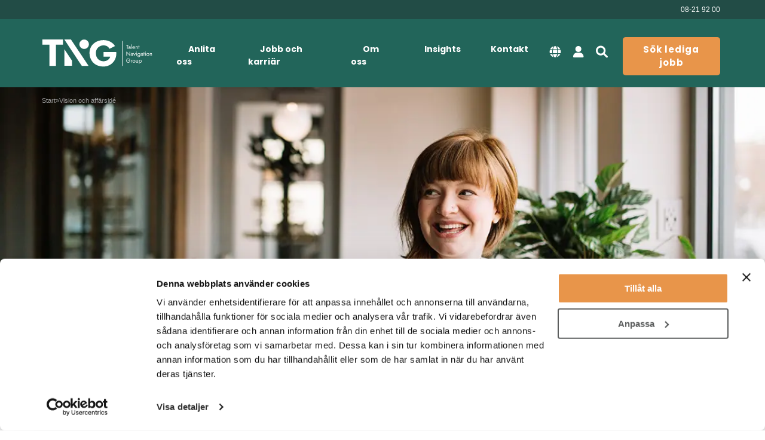

--- FILE ---
content_type: text/html; charset=UTF-8
request_url: https://www.tng.se/vision-affarside-varderingar/
body_size: 21452
content:
<!DOCTYPE html>
<html lang="sv-SE" class="front-end">

<head>
	<meta charset="UTF-8">
	<meta name="viewport" content="width=device-width, initial-scale=1">
	<link rel="preload" href="https://www.tng.se/wp-content/themes/tng2/dist/main-above.css?ver=2.5679" as="style" />
	<link rel="preload" href="https://www.tng.se/wp-content/themes/tng2/dist/main.js?ver=2.5679" as="script" />

	<link rel="preconnect" href="https://fonts.googleapis.com">
	<link rel="preconnect" href="https://fonts.gstatic.com" crossorigin>
	<link href="https://fonts.googleapis.com/css2?family=Poppins:wght@600;700&display=swap" rel="stylesheet">


	<script data-cfasync="false" data-no-defer="1" data-no-minify="1" data-no-optimize="1">var ewww_webp_supported=!1;function check_webp_feature(A,e){var w;e=void 0!==e?e:function(){},ewww_webp_supported?e(ewww_webp_supported):((w=new Image).onload=function(){ewww_webp_supported=0<w.width&&0<w.height,e&&e(ewww_webp_supported)},w.onerror=function(){e&&e(!1)},w.src="data:image/webp;base64,"+{alpha:"UklGRkoAAABXRUJQVlA4WAoAAAAQAAAAAAAAAAAAQUxQSAwAAAARBxAR/Q9ERP8DAABWUDggGAAAABQBAJ0BKgEAAQAAAP4AAA3AAP7mtQAAAA=="}[A])}check_webp_feature("alpha");</script><script data-cfasync="false" data-no-defer="1" data-no-minify="1" data-no-optimize="1">var Arrive=function(c,w){"use strict";if(c.MutationObserver&&"undefined"!=typeof HTMLElement){var r,a=0,u=(r=HTMLElement.prototype.matches||HTMLElement.prototype.webkitMatchesSelector||HTMLElement.prototype.mozMatchesSelector||HTMLElement.prototype.msMatchesSelector,{matchesSelector:function(e,t){return e instanceof HTMLElement&&r.call(e,t)},addMethod:function(e,t,r){var a=e[t];e[t]=function(){return r.length==arguments.length?r.apply(this,arguments):"function"==typeof a?a.apply(this,arguments):void 0}},callCallbacks:function(e,t){t&&t.options.onceOnly&&1==t.firedElems.length&&(e=[e[0]]);for(var r,a=0;r=e[a];a++)r&&r.callback&&r.callback.call(r.elem,r.elem);t&&t.options.onceOnly&&1==t.firedElems.length&&t.me.unbindEventWithSelectorAndCallback.call(t.target,t.selector,t.callback)},checkChildNodesRecursively:function(e,t,r,a){for(var i,n=0;i=e[n];n++)r(i,t,a)&&a.push({callback:t.callback,elem:i}),0<i.childNodes.length&&u.checkChildNodesRecursively(i.childNodes,t,r,a)},mergeArrays:function(e,t){var r,a={};for(r in e)e.hasOwnProperty(r)&&(a[r]=e[r]);for(r in t)t.hasOwnProperty(r)&&(a[r]=t[r]);return a},toElementsArray:function(e){return e=void 0!==e&&("number"!=typeof e.length||e===c)?[e]:e}}),e=(l.prototype.addEvent=function(e,t,r,a){a={target:e,selector:t,options:r,callback:a,firedElems:[]};return this._beforeAdding&&this._beforeAdding(a),this._eventsBucket.push(a),a},l.prototype.removeEvent=function(e){for(var t,r=this._eventsBucket.length-1;t=this._eventsBucket[r];r--)e(t)&&(this._beforeRemoving&&this._beforeRemoving(t),(t=this._eventsBucket.splice(r,1))&&t.length&&(t[0].callback=null))},l.prototype.beforeAdding=function(e){this._beforeAdding=e},l.prototype.beforeRemoving=function(e){this._beforeRemoving=e},l),t=function(i,n){var o=new e,l=this,s={fireOnAttributesModification:!1};return o.beforeAdding(function(t){var e=t.target;e!==c.document&&e!==c||(e=document.getElementsByTagName("html")[0]);var r=new MutationObserver(function(e){n.call(this,e,t)}),a=i(t.options);r.observe(e,a),t.observer=r,t.me=l}),o.beforeRemoving(function(e){e.observer.disconnect()}),this.bindEvent=function(e,t,r){t=u.mergeArrays(s,t);for(var a=u.toElementsArray(this),i=0;i<a.length;i++)o.addEvent(a[i],e,t,r)},this.unbindEvent=function(){var r=u.toElementsArray(this);o.removeEvent(function(e){for(var t=0;t<r.length;t++)if(this===w||e.target===r[t])return!0;return!1})},this.unbindEventWithSelectorOrCallback=function(r){var a=u.toElementsArray(this),i=r,e="function"==typeof r?function(e){for(var t=0;t<a.length;t++)if((this===w||e.target===a[t])&&e.callback===i)return!0;return!1}:function(e){for(var t=0;t<a.length;t++)if((this===w||e.target===a[t])&&e.selector===r)return!0;return!1};o.removeEvent(e)},this.unbindEventWithSelectorAndCallback=function(r,a){var i=u.toElementsArray(this);o.removeEvent(function(e){for(var t=0;t<i.length;t++)if((this===w||e.target===i[t])&&e.selector===r&&e.callback===a)return!0;return!1})},this},i=new function(){var s={fireOnAttributesModification:!1,onceOnly:!1,existing:!1};function n(e,t,r){return!(!u.matchesSelector(e,t.selector)||(e._id===w&&(e._id=a++),-1!=t.firedElems.indexOf(e._id)))&&(t.firedElems.push(e._id),!0)}var c=(i=new t(function(e){var t={attributes:!1,childList:!0,subtree:!0};return e.fireOnAttributesModification&&(t.attributes=!0),t},function(e,i){e.forEach(function(e){var t=e.addedNodes,r=e.target,a=[];null!==t&&0<t.length?u.checkChildNodesRecursively(t,i,n,a):"attributes"===e.type&&n(r,i)&&a.push({callback:i.callback,elem:r}),u.callCallbacks(a,i)})})).bindEvent;return i.bindEvent=function(e,t,r){t=void 0===r?(r=t,s):u.mergeArrays(s,t);var a=u.toElementsArray(this);if(t.existing){for(var i=[],n=0;n<a.length;n++)for(var o=a[n].querySelectorAll(e),l=0;l<o.length;l++)i.push({callback:r,elem:o[l]});if(t.onceOnly&&i.length)return r.call(i[0].elem,i[0].elem);setTimeout(u.callCallbacks,1,i)}c.call(this,e,t,r)},i},o=new function(){var a={};function i(e,t){return u.matchesSelector(e,t.selector)}var n=(o=new t(function(){return{childList:!0,subtree:!0}},function(e,r){e.forEach(function(e){var t=e.removedNodes,e=[];null!==t&&0<t.length&&u.checkChildNodesRecursively(t,r,i,e),u.callCallbacks(e,r)})})).bindEvent;return o.bindEvent=function(e,t,r){t=void 0===r?(r=t,a):u.mergeArrays(a,t),n.call(this,e,t,r)},o};d(HTMLElement.prototype),d(NodeList.prototype),d(HTMLCollection.prototype),d(HTMLDocument.prototype),d(Window.prototype);var n={};return s(i,n,"unbindAllArrive"),s(o,n,"unbindAllLeave"),n}function l(){this._eventsBucket=[],this._beforeAdding=null,this._beforeRemoving=null}function s(e,t,r){u.addMethod(t,r,e.unbindEvent),u.addMethod(t,r,e.unbindEventWithSelectorOrCallback),u.addMethod(t,r,e.unbindEventWithSelectorAndCallback)}function d(e){e.arrive=i.bindEvent,s(i,e,"unbindArrive"),e.leave=o.bindEvent,s(o,e,"unbindLeave")}}(window,void 0),ewww_webp_supported=!1;function check_webp_feature(e,t){var r;ewww_webp_supported?t(ewww_webp_supported):((r=new Image).onload=function(){ewww_webp_supported=0<r.width&&0<r.height,t(ewww_webp_supported)},r.onerror=function(){t(!1)},r.src="data:image/webp;base64,"+{alpha:"UklGRkoAAABXRUJQVlA4WAoAAAAQAAAAAAAAAAAAQUxQSAwAAAARBxAR/Q9ERP8DAABWUDggGAAAABQBAJ0BKgEAAQAAAP4AAA3AAP7mtQAAAA==",animation:"UklGRlIAAABXRUJQVlA4WAoAAAASAAAAAAAAAAAAQU5JTQYAAAD/////AABBTk1GJgAAAAAAAAAAAAAAAAAAAGQAAABWUDhMDQAAAC8AAAAQBxAREYiI/gcA"}[e])}function ewwwLoadImages(e){if(e){for(var t=document.querySelectorAll(".batch-image img, .image-wrapper a, .ngg-pro-masonry-item a, .ngg-galleria-offscreen-seo-wrapper a"),r=0,a=t.length;r<a;r++)ewwwAttr(t[r],"data-src",t[r].getAttribute("data-webp")),ewwwAttr(t[r],"data-thumbnail",t[r].getAttribute("data-webp-thumbnail"));for(var i=document.querySelectorAll("div.woocommerce-product-gallery__image"),r=0,a=i.length;r<a;r++)ewwwAttr(i[r],"data-thumb",i[r].getAttribute("data-webp-thumb"))}for(var n=document.querySelectorAll("video"),r=0,a=n.length;r<a;r++)ewwwAttr(n[r],"poster",e?n[r].getAttribute("data-poster-webp"):n[r].getAttribute("data-poster-image"));for(var o,l=document.querySelectorAll("img.ewww_webp_lazy_load"),r=0,a=l.length;r<a;r++)e&&(ewwwAttr(l[r],"data-lazy-srcset",l[r].getAttribute("data-lazy-srcset-webp")),ewwwAttr(l[r],"data-srcset",l[r].getAttribute("data-srcset-webp")),ewwwAttr(l[r],"data-lazy-src",l[r].getAttribute("data-lazy-src-webp")),ewwwAttr(l[r],"data-src",l[r].getAttribute("data-src-webp")),ewwwAttr(l[r],"data-orig-file",l[r].getAttribute("data-webp-orig-file")),ewwwAttr(l[r],"data-medium-file",l[r].getAttribute("data-webp-medium-file")),ewwwAttr(l[r],"data-large-file",l[r].getAttribute("data-webp-large-file")),null!=(o=l[r].getAttribute("srcset"))&&!1!==o&&o.includes("R0lGOD")&&ewwwAttr(l[r],"src",l[r].getAttribute("data-lazy-src-webp"))),l[r].className=l[r].className.replace(/\bewww_webp_lazy_load\b/,"");for(var s=document.querySelectorAll(".ewww_webp"),r=0,a=s.length;r<a;r++)e?(ewwwAttr(s[r],"srcset",s[r].getAttribute("data-srcset-webp")),ewwwAttr(s[r],"src",s[r].getAttribute("data-src-webp")),ewwwAttr(s[r],"data-orig-file",s[r].getAttribute("data-webp-orig-file")),ewwwAttr(s[r],"data-medium-file",s[r].getAttribute("data-webp-medium-file")),ewwwAttr(s[r],"data-large-file",s[r].getAttribute("data-webp-large-file")),ewwwAttr(s[r],"data-large_image",s[r].getAttribute("data-webp-large_image")),ewwwAttr(s[r],"data-src",s[r].getAttribute("data-webp-src"))):(ewwwAttr(s[r],"srcset",s[r].getAttribute("data-srcset-img")),ewwwAttr(s[r],"src",s[r].getAttribute("data-src-img"))),s[r].className=s[r].className.replace(/\bewww_webp\b/,"ewww_webp_loaded");window.jQuery&&jQuery.fn.isotope&&jQuery.fn.imagesLoaded&&(jQuery(".fusion-posts-container-infinite").imagesLoaded(function(){jQuery(".fusion-posts-container-infinite").hasClass("isotope")&&jQuery(".fusion-posts-container-infinite").isotope()}),jQuery(".fusion-portfolio:not(.fusion-recent-works) .fusion-portfolio-wrapper").imagesLoaded(function(){jQuery(".fusion-portfolio:not(.fusion-recent-works) .fusion-portfolio-wrapper").isotope()}))}function ewwwWebPInit(e){ewwwLoadImages(e),ewwwNggLoadGalleries(e),document.arrive(".ewww_webp",function(){ewwwLoadImages(e)}),document.arrive(".ewww_webp_lazy_load",function(){ewwwLoadImages(e)}),document.arrive("videos",function(){ewwwLoadImages(e)}),"loading"==document.readyState?document.addEventListener("DOMContentLoaded",ewwwJSONParserInit):("undefined"!=typeof galleries&&ewwwNggParseGalleries(e),ewwwWooParseVariations(e))}function ewwwAttr(e,t,r){null!=r&&!1!==r&&e.setAttribute(t,r)}function ewwwJSONParserInit(){"undefined"!=typeof galleries&&check_webp_feature("alpha",ewwwNggParseGalleries),check_webp_feature("alpha",ewwwWooParseVariations)}function ewwwWooParseVariations(e){if(e)for(var t=document.querySelectorAll("form.variations_form"),r=0,a=t.length;r<a;r++){var i=t[r].getAttribute("data-product_variations"),n=!1;try{for(var o in i=JSON.parse(i))void 0!==i[o]&&void 0!==i[o].image&&(void 0!==i[o].image.src_webp&&(i[o].image.src=i[o].image.src_webp,n=!0),void 0!==i[o].image.srcset_webp&&(i[o].image.srcset=i[o].image.srcset_webp,n=!0),void 0!==i[o].image.full_src_webp&&(i[o].image.full_src=i[o].image.full_src_webp,n=!0),void 0!==i[o].image.gallery_thumbnail_src_webp&&(i[o].image.gallery_thumbnail_src=i[o].image.gallery_thumbnail_src_webp,n=!0),void 0!==i[o].image.thumb_src_webp&&(i[o].image.thumb_src=i[o].image.thumb_src_webp,n=!0));n&&ewwwAttr(t[r],"data-product_variations",JSON.stringify(i))}catch(e){}}}function ewwwNggParseGalleries(e){if(e)for(var t in galleries){var r=galleries[t];galleries[t].images_list=ewwwNggParseImageList(r.images_list)}}function ewwwNggLoadGalleries(e){e&&document.addEventListener("ngg.galleria.themeadded",function(e,t){window.ngg_galleria._create_backup=window.ngg_galleria.create,window.ngg_galleria.create=function(e,t){var r=$(e).data("id");return galleries["gallery_"+r].images_list=ewwwNggParseImageList(galleries["gallery_"+r].images_list),window.ngg_galleria._create_backup(e,t)}})}function ewwwNggParseImageList(e){for(var t in e){var r=e[t];if(void 0!==r["image-webp"]&&(e[t].image=r["image-webp"],delete e[t]["image-webp"]),void 0!==r["thumb-webp"]&&(e[t].thumb=r["thumb-webp"],delete e[t]["thumb-webp"]),void 0!==r.full_image_webp&&(e[t].full_image=r.full_image_webp,delete e[t].full_image_webp),void 0!==r.srcsets)for(var a in r.srcsets)nggSrcset=r.srcsets[a],void 0!==r.srcsets[a+"-webp"]&&(e[t].srcsets[a]=r.srcsets[a+"-webp"],delete e[t].srcsets[a+"-webp"]);if(void 0!==r.full_srcsets)for(var i in r.full_srcsets)nggFSrcset=r.full_srcsets[i],void 0!==r.full_srcsets[i+"-webp"]&&(e[t].full_srcsets[i]=r.full_srcsets[i+"-webp"],delete e[t].full_srcsets[i+"-webp"])}return e}check_webp_feature("alpha",ewwwWebPInit);</script><meta name='robots' content='max-image-preview:large' />
    <!-- Start VWO Common Smartcode -->
    <script data-cfasync="false" nowprocket data-jetpack-boost="ignore" type='text/javascript'>
        var _vwo_clicks = 10;
    </script>
    <!-- End VWO Common Smartcode -->
        <!-- Start VWO Async SmartCode -->
    <link rel="preconnect" href="https://dev.visualwebsiteoptimizer.com" />
    <script data-cfasync="false" nowprocket data-jetpack-boost="ignore" type='text/javascript' id='vwoCode'>
        /* Fix: wp-rocket (application/ld+json) */
        window._vwo_code || (function () {
            var w=window,
            d=document;
            var account_id=771601,
            version=2.2,
            settings_tolerance=2000,
            library_tolerance=2500,
            use_existing_jquery=false,
            platform='web',
            hide_element='body',
            hide_element_style='opacity:0 !important;filter:alpha(opacity=0) !important;background:none !important';
            /* DO NOT EDIT BELOW THIS LINE */
            if(f=!1,v=d.querySelector('#vwoCode'),cc={},-1<d.URL.indexOf('__vwo_disable__')||w._vwo_code)return;try{var e=JSON.parse(localStorage.getItem('_vwo_'+account_id+'_config'));cc=e&&'object'==typeof e?e:{}}catch(e){}function r(t){try{return decodeURIComponent(t)}catch(e){return t}}var s=function(){var e={combination:[],combinationChoose:[],split:[],exclude:[],uuid:null,consent:null,optOut:null},t=d.cookie||'';if(!t)return e;for(var n,i,o=/(?:^|;\s*)(?:(_vis_opt_exp_(\d+)_combi=([^;]*))|(_vis_opt_exp_(\d+)_combi_choose=([^;]*))|(_vis_opt_exp_(\d+)_split=([^:;]*))|(_vis_opt_exp_(\d+)_exclude=[^;]*)|(_vis_opt_out=([^;]*))|(_vwo_global_opt_out=[^;]*)|(_vwo_uuid=([^;]*))|(_vwo_consent=([^;]*)))/g;null!==(n=o.exec(t));)try{n[1]?e.combination.push({id:n[2],value:r(n[3])}):n[4]?e.combinationChoose.push({id:n[5],value:r(n[6])}):n[7]?e.split.push({id:n[8],value:r(n[9])}):n[10]?e.exclude.push({id:n[11]}):n[12]?e.optOut=r(n[13]):n[14]?e.optOut=!0:n[15]?e.uuid=r(n[16]):n[17]&&(i=r(n[18]),e.consent=i&&3<=i.length?i.substring(0,3):null)}catch(e){}return e}();function i(){var e=function(){if(w.VWO&&Array.isArray(w.VWO))for(var e=0;e<w.VWO.length;e++){var t=w.VWO[e];if(Array.isArray(t)&&('setVisitorId'===t[0]||'setSessionId'===t[0]))return!0}return!1}(),t='a='+account_id+'&u='+encodeURIComponent(w._vis_opt_url||d.URL)+'&vn='+version+'&ph=1'+('undefined'!=typeof platform?'&p='+platform:'')+'&st='+w.performance.now();e||((n=function(){var e,t=[],n={},i=w.VWO&&w.VWO.appliedCampaigns||{};for(e in i){var o=i[e]&&i[e].v;o&&(t.push(e+'-'+o+'-1'),n[e]=!0)}if(s&&s.combination)for(var r=0;r<s.combination.length;r++){var a=s.combination[r];n[a.id]||t.push(a.id+'-'+a.value)}return t.join('|')}())&&(t+='&c='+n),(n=function(){var e=[],t={};if(s&&s.combinationChoose)for(var n=0;n<s.combinationChoose.length;n++){var i=s.combinationChoose[n];e.push(i.id+'-'+i.value),t[i.id]=!0}if(s&&s.split)for(var o=0;o<s.split.length;o++)t[(i=s.split[o]).id]||e.push(i.id+'-'+i.value);return e.join('|')}())&&(t+='&cc='+n),(n=function(){var e={},t=[];if(w.VWO&&Array.isArray(w.VWO))for(var n=0;n<w.VWO.length;n++){var i=w.VWO[n];if(Array.isArray(i)&&'setVariation'===i[0]&&i[1]&&Array.isArray(i[1]))for(var o=0;o<i[1].length;o++){var r,a=i[1][o];a&&'object'==typeof a&&(r=a.e,a=a.v,r&&a&&(e[r]=a))}}for(r in e)t.push(r+'-'+e[r]);return t.join('|')}())&&(t+='&sv='+n)),s&&s.optOut&&(t+='&o='+s.optOut);var n=function(){var e=[],t={};if(s&&s.exclude)for(var n=0;n<s.exclude.length;n++){var i=s.exclude[n];t[i.id]||(e.push(i.id),t[i.id]=!0)}return e.join('|')}();return n&&(t+='&e='+n),s&&s.uuid&&(t+='&id='+s.uuid),s&&s.consent&&(t+='&consent='+s.consent),w.name&&-1<w.name.indexOf('_vis_preview')&&(t+='&pM=true'),w.VWO&&w.VWO.ed&&(t+='&ed='+w.VWO.ed),t}code={nonce:v&&v.nonce,use_existing_jquery:function(){return'undefined'!=typeof use_existing_jquery?use_existing_jquery:void 0},library_tolerance:function(){return'undefined'!=typeof library_tolerance?library_tolerance:void 0},settings_tolerance:function(){return cc.sT||settings_tolerance},hide_element_style:function(){return'{'+(cc.hES||hide_element_style)+'}'},hide_element:function(){return performance.getEntriesByName('first-contentful-paint')[0]?'':'string'==typeof cc.hE?cc.hE:hide_element},getVersion:function(){return version},finish:function(e){var t;f||(f=!0,(t=d.getElementById('_vis_opt_path_hides'))&&t.parentNode.removeChild(t),e&&((new Image).src='https://dev.visualwebsiteoptimizer.com/ee.gif?a='+account_id+e))},finished:function(){return f},addScript:function(e){var t=d.createElement('script');t.type='text/javascript',e.src?t.src=e.src:t.text=e.text,v&&t.setAttribute('nonce',v.nonce),d.getElementsByTagName('head')[0].appendChild(t)},load:function(e,t){t=t||{};var n=new XMLHttpRequest;n.open('GET',e,!0),n.withCredentials=!t.dSC,n.responseType=t.responseType||'text',n.onload=function(){if(t.onloadCb)return t.onloadCb(n,e);200===n.status?_vwo_code.addScript({text:n.responseText}):_vwo_code.finish('&e=loading_failure:'+e)},n.onerror=function(){if(t.onerrorCb)return t.onerrorCb(e);_vwo_code.finish('&e=loading_failure:'+e)},n.send()},init:function(){var e,t=this.settings_tolerance();w._vwo_settings_timer=setTimeout(function(){_vwo_code.finish()},t),'body'!==this.hide_element()?(n=d.createElement('style'),e=(t=this.hide_element())?t+this.hide_element_style():'',t=d.getElementsByTagName('head')[0],n.setAttribute('id','_vis_opt_path_hides'),v&&n.setAttribute('nonce',v.nonce),n.setAttribute('type','text/css'),n.styleSheet?n.styleSheet.cssText=e:n.appendChild(d.createTextNode(e)),t.appendChild(n)):(n=d.getElementsByTagName('head')[0],(e=d.createElement('div')).style.cssText='z-index: 2147483647 !important;position: fixed !important;left: 0 !important;top: 0 !important;width: 100% !important;height: 100% !important;background: white !important;',e.setAttribute('id','_vis_opt_path_hides'),e.classList.add('_vis_hide_layer'),n.parentNode.insertBefore(e,n.nextSibling));var n='https://dev.visualwebsiteoptimizer.com/j.php?'+i();-1!==w.location.search.indexOf('_vwo_xhr')?this.addScript({src:n}):this.load(n+'&x=true',{l:1})}};w._vwo_code=code;code.init();})();
    </script>
    <!-- End VWO Async SmartCode -->
    
	<!-- This site is optimized with the Yoast SEO plugin v26.7 - https://yoast.com/wordpress/plugins/seo/ -->
	<title>Vår vision, affärsidé och värdeord | TNG</title>
	<meta name="description" content="TNG är ett värderingsstyrt företag. Vi tror på vad vi gör, drivs av vår vision och affärsidé och lever dagligen efter våra värderingar." />
	<link rel="canonical" href="https://www.tng.se/vision-affarside-varderingar/" />
	<meta property="og:locale" content="sv_SE" />
	<meta property="og:type" content="article" />
	<meta property="og:title" content="Vår vision, affärsidé och värdeord | TNG" />
	<meta property="og:description" content="TNG är ett värderingsstyrt företag. Vi tror på vad vi gör, drivs av vår vision och affärsidé och lever dagligen efter våra värderingar." />
	<meta property="og:url" content="https://www.tng.se/vision-affarside-varderingar/" />
	<meta property="og:site_name" content="TNG" />
	<meta property="article:publisher" content="https://www.facebook.com/TNGTalentNavigationGroup/" />
	<meta property="article:modified_time" content="2025-06-09T11:09:51+00:00" />
	<meta property="og:image" content="https://www.tng.se/wp-content/uploads/2021/05/kvinna-glad-ler-kontor-vaxter-rekryteringsbolag.jpg" />
	<meta property="og:image:width" content="1200" />
	<meta property="og:image:height" content="520" />
	<meta property="og:image:type" content="image/jpeg" />
	<meta name="twitter:card" content="summary_large_image" />
	<meta name="twitter:label1" content="Beräknad lästid" />
	<meta name="twitter:data1" content="1 minut" />
	<script type="application/ld+json" class="yoast-schema-graph">{"@context":"https://schema.org","@graph":[{"@type":"WebPage","@id":"https://www.tng.se/vision-affarside-varderingar/","url":"https://www.tng.se/vision-affarside-varderingar/","name":"Vår vision, affärsidé och värdeord | TNG","isPartOf":{"@id":"https://www.tng.se/#website"},"primaryImageOfPage":{"@id":"https://www.tng.se/vision-affarside-varderingar/#primaryimage"},"image":{"@id":"https://www.tng.se/vision-affarside-varderingar/#primaryimage"},"thumbnailUrl":"https://www.tng.se/wp-content/uploads/2021/05/kvinna-glad-ler-kontor-vaxter-rekryteringsbolag.jpg","datePublished":"2022-02-04T12:28:32+00:00","dateModified":"2025-06-09T11:09:51+00:00","description":"TNG är ett värderingsstyrt företag. Vi tror på vad vi gör, drivs av vår vision och affärsidé och lever dagligen efter våra värderingar.","breadcrumb":{"@id":"https://www.tng.se/vision-affarside-varderingar/#breadcrumb"},"inLanguage":"sv-SE","potentialAction":[{"@type":"ReadAction","target":["https://www.tng.se/vision-affarside-varderingar/"]}]},{"@type":"ImageObject","inLanguage":"sv-SE","@id":"https://www.tng.se/vision-affarside-varderingar/#primaryimage","url":"https://www.tng.se/wp-content/uploads/2021/05/kvinna-glad-ler-kontor-vaxter-rekryteringsbolag.jpg","contentUrl":"https://www.tng.se/wp-content/uploads/2021/05/kvinna-glad-ler-kontor-vaxter-rekryteringsbolag.jpg","width":1200,"height":520,"caption":"kvinna glad ler kontor växter rekryteringsbolag"},{"@type":"BreadcrumbList","@id":"https://www.tng.se/vision-affarside-varderingar/#breadcrumb","itemListElement":[{"@type":"ListItem","position":1,"name":"Start","item":"https://www.tng.se/"},{"@type":"ListItem","position":2,"name":"Vision och affärsidé"}]},{"@type":"WebSite","@id":"https://www.tng.se/#website","url":"https://www.tng.se/","name":"TNG","description":"","publisher":{"@id":"https://www.tng.se/#organization"},"potentialAction":[{"@type":"SearchAction","target":{"@type":"EntryPoint","urlTemplate":"https://www.tng.se/?s={search_term_string}"},"query-input":{"@type":"PropertyValueSpecification","valueRequired":true,"valueName":"search_term_string"}}],"inLanguage":"sv-SE"},{"@type":"Organization","@id":"https://www.tng.se/#organization","name":"TNG - Talent Navigation Group","url":"https://www.tng.se/","logo":{"@type":"ImageObject","inLanguage":"sv-SE","@id":"https://www.tng.se/#/schema/logo/image/","url":"https://www.tng.se/wp-content/uploads/2025/06/tng-gron.png","contentUrl":"https://www.tng.se/wp-content/uploads/2025/06/tng-gron.png","width":838,"height":234,"caption":"TNG - Talent Navigation Group"},"image":{"@id":"https://www.tng.se/#/schema/logo/image/"},"sameAs":["https://www.facebook.com/TNGTalentNavigationGroup/","https://www.linkedin.com/company/tng/"]}]}</script>
	<!-- / Yoast SEO plugin. -->


<link rel="alternate" title="oEmbed (JSON)" type="application/json+oembed" href="https://www.tng.se/wp-json/oembed/1.0/embed?url=https%3A%2F%2Fwww.tng.se%2Fvision-affarside-varderingar%2F" />
<link rel="alternate" title="oEmbed (XML)" type="text/xml+oembed" href="https://www.tng.se/wp-json/oembed/1.0/embed?url=https%3A%2F%2Fwww.tng.se%2Fvision-affarside-varderingar%2F&#038;format=xml" />
<style id='wp-img-auto-sizes-contain-inline-css' type='text/css'>
img:is([sizes=auto i],[sizes^="auto," i]){contain-intrinsic-size:3000px 1500px}
/*# sourceURL=wp-img-auto-sizes-contain-inline-css */
</style>
<style id='classic-theme-styles-inline-css' type='text/css'>
/*! This file is auto-generated */
.wp-block-button__link{color:#fff;background-color:#32373c;border-radius:9999px;box-shadow:none;text-decoration:none;padding:calc(.667em + 2px) calc(1.333em + 2px);font-size:1.125em}.wp-block-file__button{background:#32373c;color:#fff;text-decoration:none}
/*# sourceURL=/wp-includes/css/classic-themes.min.css */
</style>
<link rel='stylesheet' id='taxopress-frontend-css-css' href='https://www.tng.se/wp-content/plugins/simple-tags/assets/frontend/css/frontend.css?ver=3.43.0' type='text/css' media='all' />
<link rel='stylesheet' id='main-above-css' href='https://www.tng.se/wp-content/themes/tng2/dist/main-above.css?ver=2.5679' type='text/css' media='all' />
<link rel="https://api.w.org/" href="https://www.tng.se/wp-json/" /><link rel="alternate" title="JSON" type="application/json" href="https://www.tng.se/wp-json/wp/v2/pages/77234" /><link rel="EditURI" type="application/rsd+xml" title="RSD" href="https://www.tng.se/xmlrpc.php?rsd" />

<link rel='shortlink' href='https://www.tng.se/?p=77234' />
<link rel="llms-sitemap" href="https://www.tng.se/llms.txt" />
        <link rel="stylesheet" href="https://www.tng.se/wp-content/themes/tng2/dist/main-below.css?v=2.5679" type="text/css" media="all" />

        <style>.wp-block-gallery.is-cropped .blocks-gallery-item picture{height:100%;width:100%;}</style>                            <link rel="preload" href="https://www.tng.se/wp-content/themes/tng2/dist/modules/text2col.css?v=2.5679" as="style" />
                            <link rel="stylesheet" href="https://www.tng.se/wp-content/themes/tng2/dist/modules/text2col.css?v=2.5679" type="text/css" media="all" />
                                            <link rel="preload" href="https://www.tng.se/wp-content/themes/tng2/dist/modules/imgcenteredtext.css?v=2.5679" as="style" />
                            <link rel="stylesheet" href="https://www.tng.se/wp-content/themes/tng2/dist/modules/imgcenteredtext.css?v=2.5679" type="text/css" media="all" />
                                            <link rel="preload" href="https://www.tng.se/wp-content/themes/tng2/dist/modules/blogpuff.css?v=2.5679" as="style" />
                            <link rel="stylesheet" href="https://www.tng.se/wp-content/themes/tng2/dist/modules/blogpuff.css?v=2.5679" type="text/css" media="all" />
                                <link rel="preload" href="https://www.tng.se/wp-content/themes/tng2/dist/plugins/mailchimp.css?v=2.5679" as="style">
                <link rel="stylesheet" href="https://www.tng.se/wp-content/themes/tng2/dist/plugins/mailchimp.css?v=2.5679" type="text/css" media="all">
            
	<script type="text/javascript">
		window.ROOTURL = 'https://www.tng.se';
		window.SITENAME = 'TNG';
		window.AJAXURL = 'https://www.tng.se/wp-admin/admin-ajax.php';
		window.PERMALINK = 'https://www.tng.se/vision-affarside-varderingar/';
		window.GOOGLE_MAPS_API_LOADED = false;
			</script>

	<link rel="apple-touch-icon" sizes="180x180" href="/apple-touch-icon.png">
	<link rel="icon" type="image/png" sizes="32x32" href="/favicon-32x32.png">
	<link rel="icon" type="image/png" sizes="16x16" href="/favicon-16x16.png">
	<link rel="manifest" href="/site.webmanifest">
	<meta name="msapplication-TileColor" content="#ffffff">
	<meta name="theme-color" content="#ffffff">


	<!-- Google Tag Manager -->
<script>
	(function(w, d, s, l, i) {
		w[l] = w[l] || [];
		w[l].push({
			'gtm.start': new Date().getTime(),
			event: 'gtm.js'
		});
		var f = d.getElementsByTagName(s)[0],
			j = d.createElement(s),
			dl = l != 'dataLayer' ? '&l=' + l : '';
		j.async = true;
		j.src =
			'https://www.googletagmanager.com/gtm.js?id=' + i + dl;
		f.parentNode.insertBefore(j, f);
	})(window, document, 'script', 'dataLayer', 'GTM-M7CCDRS');
</script>
<!-- End Google Tag Manager -->
	
<meta name="google-site-verification" content="oCGkdRLkSX6IBXzt5de9-XKW5QrUKTZ3a7wSSVF75nc" />
	
<style id='wp-block-heading-inline-css' type='text/css'>
h1:where(.wp-block-heading).has-background,h2:where(.wp-block-heading).has-background,h3:where(.wp-block-heading).has-background,h4:where(.wp-block-heading).has-background,h5:where(.wp-block-heading).has-background,h6:where(.wp-block-heading).has-background{padding:1.25em 2.375em}h1.has-text-align-left[style*=writing-mode]:where([style*=vertical-lr]),h1.has-text-align-right[style*=writing-mode]:where([style*=vertical-rl]),h2.has-text-align-left[style*=writing-mode]:where([style*=vertical-lr]),h2.has-text-align-right[style*=writing-mode]:where([style*=vertical-rl]),h3.has-text-align-left[style*=writing-mode]:where([style*=vertical-lr]),h3.has-text-align-right[style*=writing-mode]:where([style*=vertical-rl]),h4.has-text-align-left[style*=writing-mode]:where([style*=vertical-lr]),h4.has-text-align-right[style*=writing-mode]:where([style*=vertical-rl]),h5.has-text-align-left[style*=writing-mode]:where([style*=vertical-lr]),h5.has-text-align-right[style*=writing-mode]:where([style*=vertical-rl]),h6.has-text-align-left[style*=writing-mode]:where([style*=vertical-lr]),h6.has-text-align-right[style*=writing-mode]:where([style*=vertical-rl]){rotate:180deg}
/*# sourceURL=https://www.tng.se/wp-includes/blocks/heading/style.min.css */
</style>
<style id='wp-block-paragraph-inline-css' type='text/css'>
.is-small-text{font-size:.875em}.is-regular-text{font-size:1em}.is-large-text{font-size:2.25em}.is-larger-text{font-size:3em}.has-drop-cap:not(:focus):first-letter{float:left;font-size:8.4em;font-style:normal;font-weight:100;line-height:.68;margin:.05em .1em 0 0;text-transform:uppercase}body.rtl .has-drop-cap:not(:focus):first-letter{float:none;margin-left:.1em}p.has-drop-cap.has-background{overflow:hidden}:root :where(p.has-background){padding:1.25em 2.375em}:where(p.has-text-color:not(.has-link-color)) a{color:inherit}p.has-text-align-left[style*="writing-mode:vertical-lr"],p.has-text-align-right[style*="writing-mode:vertical-rl"]{rotate:180deg}
/*# sourceURL=https://www.tng.se/wp-includes/blocks/paragraph/style.min.css */
</style>
<style id='global-styles-inline-css' type='text/css'>
:root{--wp--preset--aspect-ratio--square: 1;--wp--preset--aspect-ratio--4-3: 4/3;--wp--preset--aspect-ratio--3-4: 3/4;--wp--preset--aspect-ratio--3-2: 3/2;--wp--preset--aspect-ratio--2-3: 2/3;--wp--preset--aspect-ratio--16-9: 16/9;--wp--preset--aspect-ratio--9-16: 9/16;--wp--preset--color--black: #000000;--wp--preset--color--cyan-bluish-gray: #abb8c3;--wp--preset--color--white: #ffffff;--wp--preset--color--pale-pink: #f78da7;--wp--preset--color--vivid-red: #cf2e2e;--wp--preset--color--luminous-vivid-orange: #ff6900;--wp--preset--color--luminous-vivid-amber: #fcb900;--wp--preset--color--light-green-cyan: #7bdcb5;--wp--preset--color--vivid-green-cyan: #00d084;--wp--preset--color--pale-cyan-blue: #8ed1fc;--wp--preset--color--vivid-cyan-blue: #0693e3;--wp--preset--color--vivid-purple: #9b51e0;--wp--preset--gradient--vivid-cyan-blue-to-vivid-purple: linear-gradient(135deg,rgb(6,147,227) 0%,rgb(155,81,224) 100%);--wp--preset--gradient--light-green-cyan-to-vivid-green-cyan: linear-gradient(135deg,rgb(122,220,180) 0%,rgb(0,208,130) 100%);--wp--preset--gradient--luminous-vivid-amber-to-luminous-vivid-orange: linear-gradient(135deg,rgb(252,185,0) 0%,rgb(255,105,0) 100%);--wp--preset--gradient--luminous-vivid-orange-to-vivid-red: linear-gradient(135deg,rgb(255,105,0) 0%,rgb(207,46,46) 100%);--wp--preset--gradient--very-light-gray-to-cyan-bluish-gray: linear-gradient(135deg,rgb(238,238,238) 0%,rgb(169,184,195) 100%);--wp--preset--gradient--cool-to-warm-spectrum: linear-gradient(135deg,rgb(74,234,220) 0%,rgb(151,120,209) 20%,rgb(207,42,186) 40%,rgb(238,44,130) 60%,rgb(251,105,98) 80%,rgb(254,248,76) 100%);--wp--preset--gradient--blush-light-purple: linear-gradient(135deg,rgb(255,206,236) 0%,rgb(152,150,240) 100%);--wp--preset--gradient--blush-bordeaux: linear-gradient(135deg,rgb(254,205,165) 0%,rgb(254,45,45) 50%,rgb(107,0,62) 100%);--wp--preset--gradient--luminous-dusk: linear-gradient(135deg,rgb(255,203,112) 0%,rgb(199,81,192) 50%,rgb(65,88,208) 100%);--wp--preset--gradient--pale-ocean: linear-gradient(135deg,rgb(255,245,203) 0%,rgb(182,227,212) 50%,rgb(51,167,181) 100%);--wp--preset--gradient--electric-grass: linear-gradient(135deg,rgb(202,248,128) 0%,rgb(113,206,126) 100%);--wp--preset--gradient--midnight: linear-gradient(135deg,rgb(2,3,129) 0%,rgb(40,116,252) 100%);--wp--preset--font-size--small: 13px;--wp--preset--font-size--medium: 20px;--wp--preset--font-size--large: 36px;--wp--preset--font-size--x-large: 42px;--wp--preset--spacing--20: 0.44rem;--wp--preset--spacing--30: 0.67rem;--wp--preset--spacing--40: 1rem;--wp--preset--spacing--50: 1.5rem;--wp--preset--spacing--60: 2.25rem;--wp--preset--spacing--70: 3.38rem;--wp--preset--spacing--80: 5.06rem;--wp--preset--shadow--natural: 6px 6px 9px rgba(0, 0, 0, 0.2);--wp--preset--shadow--deep: 12px 12px 50px rgba(0, 0, 0, 0.4);--wp--preset--shadow--sharp: 6px 6px 0px rgba(0, 0, 0, 0.2);--wp--preset--shadow--outlined: 6px 6px 0px -3px rgb(255, 255, 255), 6px 6px rgb(0, 0, 0);--wp--preset--shadow--crisp: 6px 6px 0px rgb(0, 0, 0);}:where(.is-layout-flex){gap: 0.5em;}:where(.is-layout-grid){gap: 0.5em;}body .is-layout-flex{display: flex;}.is-layout-flex{flex-wrap: wrap;align-items: center;}.is-layout-flex > :is(*, div){margin: 0;}body .is-layout-grid{display: grid;}.is-layout-grid > :is(*, div){margin: 0;}:where(.wp-block-columns.is-layout-flex){gap: 2em;}:where(.wp-block-columns.is-layout-grid){gap: 2em;}:where(.wp-block-post-template.is-layout-flex){gap: 1.25em;}:where(.wp-block-post-template.is-layout-grid){gap: 1.25em;}.has-black-color{color: var(--wp--preset--color--black) !important;}.has-cyan-bluish-gray-color{color: var(--wp--preset--color--cyan-bluish-gray) !important;}.has-white-color{color: var(--wp--preset--color--white) !important;}.has-pale-pink-color{color: var(--wp--preset--color--pale-pink) !important;}.has-vivid-red-color{color: var(--wp--preset--color--vivid-red) !important;}.has-luminous-vivid-orange-color{color: var(--wp--preset--color--luminous-vivid-orange) !important;}.has-luminous-vivid-amber-color{color: var(--wp--preset--color--luminous-vivid-amber) !important;}.has-light-green-cyan-color{color: var(--wp--preset--color--light-green-cyan) !important;}.has-vivid-green-cyan-color{color: var(--wp--preset--color--vivid-green-cyan) !important;}.has-pale-cyan-blue-color{color: var(--wp--preset--color--pale-cyan-blue) !important;}.has-vivid-cyan-blue-color{color: var(--wp--preset--color--vivid-cyan-blue) !important;}.has-vivid-purple-color{color: var(--wp--preset--color--vivid-purple) !important;}.has-black-background-color{background-color: var(--wp--preset--color--black) !important;}.has-cyan-bluish-gray-background-color{background-color: var(--wp--preset--color--cyan-bluish-gray) !important;}.has-white-background-color{background-color: var(--wp--preset--color--white) !important;}.has-pale-pink-background-color{background-color: var(--wp--preset--color--pale-pink) !important;}.has-vivid-red-background-color{background-color: var(--wp--preset--color--vivid-red) !important;}.has-luminous-vivid-orange-background-color{background-color: var(--wp--preset--color--luminous-vivid-orange) !important;}.has-luminous-vivid-amber-background-color{background-color: var(--wp--preset--color--luminous-vivid-amber) !important;}.has-light-green-cyan-background-color{background-color: var(--wp--preset--color--light-green-cyan) !important;}.has-vivid-green-cyan-background-color{background-color: var(--wp--preset--color--vivid-green-cyan) !important;}.has-pale-cyan-blue-background-color{background-color: var(--wp--preset--color--pale-cyan-blue) !important;}.has-vivid-cyan-blue-background-color{background-color: var(--wp--preset--color--vivid-cyan-blue) !important;}.has-vivid-purple-background-color{background-color: var(--wp--preset--color--vivid-purple) !important;}.has-black-border-color{border-color: var(--wp--preset--color--black) !important;}.has-cyan-bluish-gray-border-color{border-color: var(--wp--preset--color--cyan-bluish-gray) !important;}.has-white-border-color{border-color: var(--wp--preset--color--white) !important;}.has-pale-pink-border-color{border-color: var(--wp--preset--color--pale-pink) !important;}.has-vivid-red-border-color{border-color: var(--wp--preset--color--vivid-red) !important;}.has-luminous-vivid-orange-border-color{border-color: var(--wp--preset--color--luminous-vivid-orange) !important;}.has-luminous-vivid-amber-border-color{border-color: var(--wp--preset--color--luminous-vivid-amber) !important;}.has-light-green-cyan-border-color{border-color: var(--wp--preset--color--light-green-cyan) !important;}.has-vivid-green-cyan-border-color{border-color: var(--wp--preset--color--vivid-green-cyan) !important;}.has-pale-cyan-blue-border-color{border-color: var(--wp--preset--color--pale-cyan-blue) !important;}.has-vivid-cyan-blue-border-color{border-color: var(--wp--preset--color--vivid-cyan-blue) !important;}.has-vivid-purple-border-color{border-color: var(--wp--preset--color--vivid-purple) !important;}.has-vivid-cyan-blue-to-vivid-purple-gradient-background{background: var(--wp--preset--gradient--vivid-cyan-blue-to-vivid-purple) !important;}.has-light-green-cyan-to-vivid-green-cyan-gradient-background{background: var(--wp--preset--gradient--light-green-cyan-to-vivid-green-cyan) !important;}.has-luminous-vivid-amber-to-luminous-vivid-orange-gradient-background{background: var(--wp--preset--gradient--luminous-vivid-amber-to-luminous-vivid-orange) !important;}.has-luminous-vivid-orange-to-vivid-red-gradient-background{background: var(--wp--preset--gradient--luminous-vivid-orange-to-vivid-red) !important;}.has-very-light-gray-to-cyan-bluish-gray-gradient-background{background: var(--wp--preset--gradient--very-light-gray-to-cyan-bluish-gray) !important;}.has-cool-to-warm-spectrum-gradient-background{background: var(--wp--preset--gradient--cool-to-warm-spectrum) !important;}.has-blush-light-purple-gradient-background{background: var(--wp--preset--gradient--blush-light-purple) !important;}.has-blush-bordeaux-gradient-background{background: var(--wp--preset--gradient--blush-bordeaux) !important;}.has-luminous-dusk-gradient-background{background: var(--wp--preset--gradient--luminous-dusk) !important;}.has-pale-ocean-gradient-background{background: var(--wp--preset--gradient--pale-ocean) !important;}.has-electric-grass-gradient-background{background: var(--wp--preset--gradient--electric-grass) !important;}.has-midnight-gradient-background{background: var(--wp--preset--gradient--midnight) !important;}.has-small-font-size{font-size: var(--wp--preset--font-size--small) !important;}.has-medium-font-size{font-size: var(--wp--preset--font-size--medium) !important;}.has-large-font-size{font-size: var(--wp--preset--font-size--large) !important;}.has-x-large-font-size{font-size: var(--wp--preset--font-size--x-large) !important;}
/*# sourceURL=global-styles-inline-css */
</style>
</head>

<body class="wp-singular page-template-default page page-id-77234 wp-theme-tng2">

	<!-- Google Tag Manager (noscript) -->
	<noscript><iframe src="https://www.googletagmanager.com/ns.html?id=GTM-M7CCDRS" height="0" width="0" style="display:none;visibility:hidden"></iframe></noscript>
	<!-- End Google Tag Manager (noscript) -->

	
	
<div class="top-hat-wrap">

	<div class="container top-hat">

		<ul class="top-hat__nav">

			<li class="top-hat__item top-hat__item--phone">
				<a href="tel://+468219200" data-wpel-link="internal">
					08-21 92 00
				</a>
			</li>

		</ul>



	</div>

</div>
	<div class="header-wrap">
		<header class="container header">


			<div class="header__logo" style="min-height:57px;">
				<a href="https://www.tng.se" title="TNG" data-wpel-link="internal"><img src="https://www.tng.se/wp-content/themes/tng2/assets/img/tng-white.svg" width="189" height="47" alt="TNG" loading="lazy" /></a>
			</div>

			<div class="header__logo--mobile">
				<a href="https://www.tng.se" title="TNG" data-wpel-link="internal"><img src="https://www.tng.se/wp-content/themes/tng2/assets/img/tng-white.svg" width="101" height="25" alt="TNG" loading="lazy" /></a>
							</div>

			<nav class="main-nav" id="tng-main-nav">

				<div class="menu-huvudmeny-container"><ul id="menu-huvudmeny" class="menu"><li id="menu-item-1002" class="menu-item menu-item-type-custom menu-item-object-custom menu-item-has-children menu-item-1002"><a href="https://www.tng.se/framtidens-team-borjar-med-ratt-perspektiv/" data-wpel-link="internal">Anlita oss</a>
<div class="mega-menu-item"><div class="container mega-menu-item__inner"><ul class="sub-menu">
	<li id="menu-item-1003" class="menu-item menu-item-type-custom menu-item-object-custom menu-item-has-children menu-item-1003"><span class="menu-nonlinked-item">Våra tjänster</span>
	<ul class="sub-menu">
		<li id="menu-item-1006" class="menu-item menu-item-type-post_type menu-item-object-page menu-item-1006"><a href="https://www.tng.se/rekrytering/" data-wpel-link="internal">Rekrytering</a></li>
		<li id="menu-item-75208" class="menu-item menu-item-type-post_type menu-item-object-page menu-item-75208"><a href="https://www.tng.se/bemanning/" data-wpel-link="internal">Bemanning</a></li>
		<li id="menu-item-108320" class="menu-item menu-item-type-post_type menu-item-object-page menu-item-108320"><a href="https://www.tng.se/interim/" data-wpel-link="internal">Interim</a></li>
		<li id="menu-item-75702" class="menu-item menu-item-type-post_type menu-item-object-page menu-item-75702"><a href="https://www.tng.se/utbildning-rekrytering/" data-wpel-link="internal">Utbildning</a></li>
		<li id="menu-item-141474" class="menu-item menu-item-type-custom menu-item-object-custom menu-item-141474"><a href="https://www.tng.se/teknikrekrytering/" data-wpel-link="internal">Teknikrekrytering</a></li>
		<li id="menu-item-90552" class="menu-item menu-item-type-post_type menu-item-object-page menu-item-90552"><a href="https://www.tng.se/chefsrekrytering/" data-wpel-link="internal">Chefsrekrytering</a></li>
		<li id="menu-item-144344" class="menu-item menu-item-type-post_type menu-item-object-page menu-item-144344"><a href="https://www.tng.se/trainee-program/" data-wpel-link="internal">Traineeprogram</a></li>
		<li id="menu-item-145624" class="menu-item menu-item-type-post_type menu-item-object-page menu-item-145624"><a href="https://www.tng.se/interim/tillgangliga-konsulter/" data-wpel-link="internal">Tillgängliga interimskonsulter</a></li>
	</ul>

</li>
	<li id="menu-item-1004" class="menu-item menu-item-type-custom menu-item-object-custom menu-item-has-children menu-item-1004"><span class="menu-nonlinked-item">Varför välja TNG</span>
	<ul class="sub-menu">
		<li id="menu-item-141518" class="menu-item menu-item-type-custom menu-item-object-custom menu-item-141518"><a href="https://www.tng.se/perspektiv/" data-wpel-link="internal">Vårt erbjudande</a></li>
		<li id="menu-item-77777" class="menu-item menu-item-type-post_type menu-item-object-page menu-item-77777"><a href="https://www.tng.se/fordomsfri-rekrytering/" data-wpel-link="internal">Vår fördomsfria metod</a></li>
		<li id="menu-item-78594" class="menu-item menu-item-type-post_type menu-item-object-page menu-item-78594"><a href="https://www.tng.se/fordomsfri-rekrytering-case/" data-wpel-link="internal">Success stories</a></li>
		<li id="menu-item-78644" class="menu-item menu-item-type-post_type menu-item-object-page menu-item-78644"><a href="https://www.tng.se/rekrytera-fordomsfritt/" data-wpel-link="internal">Så tjänar du på att välja TNG</a></li>
	</ul>

</li>
	<li id="menu-item-141462" class="menu-item menu-item-type-custom menu-item-object-custom menu-item-has-children menu-item-141462"><span class="menu-nonlinked-item">Specialistområden</span>
	<ul class="sub-menu">
		<li id="menu-item-141463" class="menu-item menu-item-type-post_type menu-item-object-page menu-item-141463"><a href="https://www.tng.se/rekrytering-administration/" data-wpel-link="internal">Administration</a></li>
		<li id="menu-item-141467" class="menu-item menu-item-type-custom menu-item-object-custom menu-item-141467"><a href="https://www.tng.se/rekrytering-kundservice/" data-wpel-link="internal">Kundservice</a></li>
		<li id="menu-item-141464" class="menu-item menu-item-type-custom menu-item-object-custom menu-item-141464"><a href="https://www.tng.se/rekrytering-ekonomi/" data-wpel-link="internal">Ekonomi</a></li>
		<li id="menu-item-141468" class="menu-item menu-item-type-custom menu-item-object-custom menu-item-141468"><a href="https://www.tng.se/rekrytering-finans/" data-wpel-link="internal">Finans</a></li>
		<li id="menu-item-141469" class="menu-item menu-item-type-custom menu-item-object-custom menu-item-141469"><a href="https://www.tng.se/rekrytering-hr-personal/" data-wpel-link="internal">HR</a></li>
		<li id="menu-item-141470" class="menu-item menu-item-type-custom menu-item-object-custom menu-item-141470"><a href="https://www.tng.se/rekrytering-saljare/" data-wpel-link="internal">Försäljning</a></li>
		<li id="menu-item-141471" class="menu-item menu-item-type-custom menu-item-object-custom menu-item-141471"><a href="https://www.tng.se/rekrytering-marknadsforing/" data-wpel-link="internal">Marknadsföring</a></li>
		<li id="menu-item-141473" class="menu-item menu-item-type-custom menu-item-object-custom menu-item-141473"><a href="https://www.tng.se/rekrytering-life-science/" data-wpel-link="internal">Life Science</a></li>
		<li id="menu-item-141472" class="menu-item menu-item-type-custom menu-item-object-custom menu-item-141472"><a href="https://www.tng.se/it-rekrytering/" data-wpel-link="internal">IT-rekrytering</a></li>
	</ul>

</li>
</ul></div></div>
</li>
<li id="menu-item-1001" class="menu-item menu-item-type-custom menu-item-object-custom menu-item-has-children menu-item-1001"><a href="https://www.tng.se/karriar/" data-wpel-link="internal">Jobb och karriär</a>
<div class="mega-menu-item"><div class="container mega-menu-item__inner"><ul class="sub-menu">
	<li id="menu-item-84030" class="menu-item menu-item-type-custom menu-item-object-custom menu-item-has-children menu-item-84030"><span class="menu-nonlinked-item">Karriär via TNG</span>
	<ul class="sub-menu">
		<li id="menu-item-76401" class="menu-item menu-item-type-post_type menu-item-object-page menu-item-76401"><a href="https://www.tng.se/lediga-jobb/" data-wpel-link="internal">Lediga jobb</a></li>
		<li id="menu-item-76400" class="menu-item menu-item-type-post_type menu-item-object-page menu-item-76400"><a href="https://www.tng.se/spontanansokan/" data-wpel-link="internal">Spontanansökan</a></li>
		<li id="menu-item-84053" class="menu-item menu-item-type-post_type menu-item-object-page menu-item-84053"><a href="https://www.tng.se/jobba-som-konsult/" data-wpel-link="internal">Jobba som bemanningskonsult</a></li>
		<li id="menu-item-110890" class="menu-item menu-item-type-post_type menu-item-object-page menu-item-110890"><a href="https://www.tng.se/jobb-som-underkonsult/" data-wpel-link="internal">Jobba som underkonsult</a></li>
		<li id="menu-item-85651" class="menu-item menu-item-type-post_type menu-item-object-page menu-item-85651"><a href="https://www.tng.se/jobba-pa-tng/" data-wpel-link="internal">Jobba internt hos oss</a></li>
		<li id="menu-item-76402" class="menu-item menu-item-type-post_type menu-item-object-page menu-item-76402"><a href="https://www.tng.se/talent-network/" data-wpel-link="internal">Följ din ansökan</a></li>
	</ul>

</li>
	<li id="menu-item-84031" class="menu-item menu-item-type-custom menu-item-object-custom menu-item-has-children menu-item-84031"><span class="menu-nonlinked-item">Så funkar det</span>
	<ul class="sub-menu">
		<li id="menu-item-82496" class="menu-item menu-item-type-post_type menu-item-object-page menu-item-82496"><a href="https://www.tng.se/rekryterings-process/" data-wpel-link="internal">Fördomsfri rekryteringsprocess</a></li>
		<li id="menu-item-82609" class="menu-item menu-item-type-post_type menu-item-object-page menu-item-82609"><a href="https://www.tng.se/kompetens-och-personlighets-tester/" data-wpel-link="internal">Tester och Tengai när du söker jobb</a></li>
		<li id="menu-item-82692" class="menu-item menu-item-type-post_type menu-item-object-page menu-item-82692"><a href="https://www.tng.se/faq/" data-wpel-link="internal">FAQ</a></li>
	</ul>

</li>
	<li id="menu-item-1007" class="menu-item menu-item-type-custom menu-item-object-custom menu-item-has-children menu-item-1007"><span class="menu-nonlinked-item">Tips och inspiration</span>
	<ul class="sub-menu">
		<li id="menu-item-84054" class="menu-item menu-item-type-post_type menu-item-object-page menu-item-84054"><a href="https://www.tng.se/cv/" data-wpel-link="internal">Skriva CV</a></li>
		<li id="menu-item-84059" class="menu-item menu-item-type-post_type menu-item-object-post menu-item-84059"><a href="https://www.tng.se/soka-jobb/motivering/" data-wpel-link="internal">Skriva motivationstext</a></li>
		<li id="menu-item-84056" class="menu-item menu-item-type-post_type menu-item-object-page menu-item-84056"><a href="https://www.tng.se/jobbpodd/" data-wpel-link="internal">Jobbpodd</a></li>
		<li id="menu-item-84058" class="menu-item menu-item-type-taxonomy menu-item-object-category menu-item-84058"><a href="https://www.tng.se/blogg/din-karriar/" data-wpel-link="internal">Karriärnyheter</a></li>
	</ul>

</li>
</ul></div></div>
</li>
<li id="menu-item-1009" class="menu-item menu-item-type-custom menu-item-object-custom current-menu-ancestor menu-item-has-children menu-item-1009"><a href="https://www.tng.se/om-tng/" data-wpel-link="internal">Om oss</a>
<div class="mega-menu-item"><div class="container mega-menu-item__inner"><ul class="sub-menu">
	<li id="menu-item-1011" class="menu-item menu-item-type-custom menu-item-object-custom current-menu-ancestor current-menu-parent menu-item-has-children menu-item-1011"><span class="menu-nonlinked-item">Om TNG</span>
	<ul class="sub-menu">
		<li id="menu-item-144566" class="menu-item menu-item-type-post_type menu-item-object-page menu-item-144566"><a href="https://www.tng.se/om-tng/" data-wpel-link="internal">Kort om oss</a></li>
		<li id="menu-item-84061" class="menu-item menu-item-type-post_type menu-item-object-page menu-item-84061"><a href="https://www.tng.se/var-story/" data-wpel-link="internal">Vår story</a></li>
		<li id="menu-item-84064" class="menu-item menu-item-type-post_type menu-item-object-page current-menu-item page_item page-item-77234 current_page_item menu-item-84064"><a href="https://www.tng.se/vision-affarside-varderingar/" aria-current="page" data-wpel-link="internal">Vision och affärsidé</a></li>
		<li id="menu-item-84063" class="menu-item menu-item-type-post_type menu-item-object-page menu-item-84063"><a href="https://www.tng.se/ledningsgrupp/" data-wpel-link="internal">Ledningsgrupp</a></li>
		<li id="menu-item-84062" class="menu-item menu-item-type-post_type menu-item-object-page menu-item-84062"><a href="https://www.tng.se/styrelse/" data-wpel-link="internal">Styrelse</a></li>
		<li id="menu-item-84065" class="menu-item menu-item-type-post_type menu-item-object-page menu-item-84065"><a href="https://www.tng.se/presskontakter/" data-wpel-link="internal">Press och media</a></li>
		<li id="menu-item-143801" class="menu-item menu-item-type-post_type menu-item-object-page menu-item-143801"><a href="https://www.tng.se/ai-i-kommunikation/" data-wpel-link="internal">AI i vår kommunikation</a></li>
	</ul>

</li>
	<li id="menu-item-1012" class="menu-item menu-item-type-custom menu-item-object-custom menu-item-has-children menu-item-1012"><span class="menu-nonlinked-item">Hållbarhet</span>
	<ul class="sub-menu">
		<li id="menu-item-84127" class="menu-item menu-item-type-post_type menu-item-object-page menu-item-84127"><a href="https://www.tng.se/hallbarhet/" data-wpel-link="internal">CSR och miljö</a></li>
		<li id="menu-item-84072" class="menu-item menu-item-type-post_type menu-item-object-page menu-item-84072"><a href="https://www.tng.se/tng-uppforandekod/" data-wpel-link="internal">Uppförandekod</a></li>
		<li id="menu-item-84071" class="menu-item menu-item-type-post_type menu-item-object-page menu-item-84071"><a href="https://www.tng.se/whistleblowing/" data-wpel-link="internal">Whistleblowing</a></li>
		<li id="menu-item-85596" class="menu-item menu-item-type-post_type menu-item-object-page menu-item-privacy-policy menu-item-85596"><a rel="privacy-policy" href="https://www.tng.se/integritetspolicy/" data-wpel-link="internal">Integritetspolicy</a></li>
		<li id="menu-item-84067" class="menu-item menu-item-type-post_type menu-item-object-page menu-item-84067"><a href="https://www.tng.se/auktoriseringar/" data-wpel-link="internal">Auktorisering och kollektivavtal</a></li>
	</ul>

</li>
	<li id="menu-item-1013" class="menu-item menu-item-type-custom menu-item-object-custom menu-item-has-children menu-item-1013"><span class="menu-nonlinked-item">Hitta till oss</span>
	<ul class="sub-menu">
		<li id="menu-item-73746" class="menu-item menu-item-type-post_type menu-item-object-page menu-item-73746"><a href="https://www.tng.se/rekryteringsforetag-stockholm/" data-wpel-link="internal">Stockholm</a></li>
		<li id="menu-item-85124" class="menu-item menu-item-type-post_type menu-item-object-page menu-item-85124"><a href="https://www.tng.se/rekryteringsforetag-goteborg/" data-wpel-link="internal">Göteborg</a></li>
		<li id="menu-item-85123" class="menu-item menu-item-type-post_type menu-item-object-page menu-item-85123"><a href="https://www.tng.se/rekryteringsforetag-malmo/" data-wpel-link="internal">Malmö</a></li>
		<li id="menu-item-85122" class="menu-item menu-item-type-post_type menu-item-object-page menu-item-85122"><a href="https://www.tng.se/rekryteringsforetag-orebro/" data-wpel-link="internal">Örebro</a></li>
		<li id="menu-item-85121" class="menu-item menu-item-type-post_type menu-item-object-page menu-item-85121"><a href="https://www.tng.se/rekryteringsforetag-kopparberg/" data-wpel-link="internal">Kopparberg</a></li>
		<li id="menu-item-141065" class="menu-item menu-item-type-post_type menu-item-object-page menu-item-141065"><a href="https://www.tng.se/rekryteringsforetag-umea/" data-wpel-link="internal">Umeå</a></li>
		<li id="menu-item-141066" class="menu-item menu-item-type-post_type menu-item-object-page menu-item-141066"><a href="https://www.tng.se/rekryteringsforetag-skelleftea/" data-wpel-link="internal">Skellefteå</a></li>
		<li id="menu-item-89736" class="menu-item menu-item-type-post_type menu-item-object-page menu-item-89736"><a href="https://www.tng.se/kontakt/" data-wpel-link="internal">Övriga Sverige</a></li>
	</ul>

</li>
</ul></div></div>
</li>
<li id="menu-item-141458" class="menu-item menu-item-type-custom menu-item-object-custom menu-item-has-children menu-item-141458"><a href="https://www.tng.se/bloggen/" data-wpel-link="internal">Insights</a>
<div class="mega-menu-item"><div class="container mega-menu-item__inner"><ul class="sub-menu">
	<li id="menu-item-1005" class="menu-item menu-item-type-custom menu-item-object-custom menu-item-has-children menu-item-1005"><span class="menu-nonlinked-item">Guider och Insights</span>
	<ul class="sub-menu">
		<li id="menu-item-76089" class="menu-item menu-item-type-post_type menu-item-object-page menu-item-76089"><a href="https://www.tng.se/bloggen/" data-wpel-link="internal">Nyheter</a></li>
		<li id="menu-item-140238" class="menu-item menu-item-type-post_type menu-item-object-page menu-item-140238"><a href="https://www.tng.se/guider/" data-wpel-link="internal">Guider för chefer och HR</a></li>
		<li id="menu-item-84050" class="menu-item menu-item-type-post_type menu-item-object-page menu-item-84050"><a href="https://www.tng.se/research/" data-wpel-link="internal">Rapporter och statistik</a></li>
		<li id="menu-item-84051" class="menu-item menu-item-type-post_type menu-item-object-page menu-item-84051"><a href="https://www.tng.se/fordomsfria-trendspaningar/" data-wpel-link="internal">Trendspaningar</a></li>
		<li id="menu-item-78676" class="menu-item menu-item-type-post_type menu-item-object-page menu-item-78676"><a href="https://www.tng.se/events/" data-wpel-link="internal">Events</a></li>
		<li id="menu-item-105816" class="menu-item menu-item-type-post_type menu-item-object-page menu-item-105816"><a href="https://www.tng.se/nyhetsbrev/" data-wpel-link="internal">Nyhetsbrev</a></li>
	</ul>

</li>
	<li id="menu-item-141460" class="menu-item menu-item-type-custom menu-item-object-custom menu-item-has-children menu-item-141460"><span class="menu-nonlinked-item">Fördjupning och vägledning</span>
	<ul class="sub-menu">
		<li id="menu-item-141478" class="menu-item menu-item-type-post_type menu-item-object-page menu-item-141478"><a href="https://www.tng.se/rekrytera-fordomsfritt/" data-wpel-link="internal">Fördelar med att rekrytera fördomsfritt</a></li>
		<li id="menu-item-141517" class="menu-item menu-item-type-custom menu-item-object-custom menu-item-141517"><a href="https://www.tng.se/kompetensbaserad-rekrytering/" data-wpel-link="internal">Kompetensbaserad rekrytering</a></li>
		<li id="menu-item-141492" class="menu-item menu-item-type-post_type menu-item-object-post menu-item-141492"><a href="https://www.tng.se/fordomsfri-rekrytering/7-tips-for-att-rekrytera-mer-evidensbaserat/" data-wpel-link="internal">Evidensbaserad rekrytering</a></li>
		<li id="menu-item-141479" class="menu-item menu-item-type-post_type menu-item-object-post menu-item-141479"><a href="https://www.tng.se/specialistrekrytering/rekryteringstester/" data-wpel-link="internal">Rekryteringstester</a></li>
		<li id="menu-item-141483" class="menu-item menu-item-type-post_type menu-item-object-page menu-item-141483"><a href="https://www.tng.se/employer-branding/" data-wpel-link="internal">Employer Branding</a></li>
		<li id="menu-item-141481" class="menu-item menu-item-type-post_type menu-item-object-post menu-item-141481"><a href="https://www.tng.se/specialistrekrytering/csrd-hallbarhetsdirektiv/" data-wpel-link="internal">CSRD</a></li>
	</ul>

</li>
	<li id="menu-item-141461" class="menu-item menu-item-type-custom menu-item-object-custom menu-item-has-children menu-item-141461"><span class="menu-nonlinked-item">Aktuellt</span>
	<ul class="sub-menu">
		<li id="menu-item-146099" class="menu-item menu-item-type-post_type menu-item-object-page menu-item-146099"><a href="https://www.tng.se/research/rapport-tng-ai-insights-2025/" data-wpel-link="internal">Ny rapport: AI Insights 2025</a></li>
		<li id="menu-item-147166" class="menu-item menu-item-type-post_type menu-item-object-page menu-item-147166"><a href="https://www.tng.se/guider/chefsguide-rekrytering-och-ai-vad-galler/" data-wpel-link="internal">Chefsguide: Rekrytering och AI</a></li>
		<li id="menu-item-147724" class="menu-item menu-item-type-post_type menu-item-object-page menu-item-147724"><a href="https://www.tng.se/guider/chefsguide-forandringsledning-sa-lyckas-du-som-chef/" data-wpel-link="internal">Chefsguide: Förändringsledning</a></li>
	</ul>

</li>
</ul></div></div>
</li>
<li id="menu-item-76738" class="menu-item menu-item-type-post_type menu-item-object-page menu-item-76738"><a href="https://www.tng.se/kontakt/" data-wpel-link="internal">Kontakt</a></li>
<li class="menu-translate menu-item menu-item-type-custom menu-item-object-custom"><span class="menu-nonlinked-item"><i class="fa fa-globe" aria-hidden="true"></i></span><div id="google_translate_element"><select aria-label="Language Translate Widget" class="goog-te-combo" id="google-translate-select"><option value="ar">Arabic</option><option value="zh-CN">Chinese (Simplified)</option><option value="da">Danish</option><option value="nl">Dutch</option><option value="en">English</option><option value="fi">Finnish</option><option value="fr">French</option><option value="de">German</option><option value="hu">Hungarian</option><option value="it">Italian</option><option value="ja">Japanese</option><option value="ko">Korean</option><option value="no">Norwegian</option><option value="fa">Persian</option><option value="pl">Polish</option><option value="pt">Portuguese</option><option value="ro">Romanian</option><option value="ru">Russian</option><option value="sr">Serbian</option><option value="es">Spanish</option><option value="th">Thai</option><option value="tr">Turkish</option></select></div></li><li class="menu-login menu-item menu-item-type-custom menu-item-object-custom"><span class="menu-nonlinked-item"><i class="fa fa-user" aria-hidden="true"></i><span><div class="login-nav"><ul><li><a href="/talent-network/" data-wpel-link="internal">Login jobbsökare</a></li><li><a href="https://tnggroupab.sharepoint.com/sites/Konsultportalen" data-wpel-link="external" rel="nofollow external noopener noreferrer">Login konsultportal</a></li></ul></div></li><li class="toggle-quicksearch menu-item menu-item-type-custom menu-item-object-custom"><span class="menu-nonlinked-item"><i class="fa fa-search"></i></span></li><li class="menu-button menu-item menu-item-type-post_type menu-item-object-page"><a href="https://www.tng.se/lediga-jobb/" data-wpel-link="internal">Sök lediga jobb</a></li></ul></div>

			</nav>


			<div class="mobile-tophat" style="height:55px;">


				<div class="mobile-tophat__item mobile-tophat__item--search">

					<span class="menu-nonlinked-item toggle-quicksearch">
						<i class="fa fa-search" aria-hidden="true"></i>
					</span>

				</div>


				<div class="mobile-tophat__item mobile-tophat__item--phone">

					<a href="tel://+468219200" data-wpel-link="internal">
						<i class="fa-solid fa-phone"></i>
					</a>

				</div>

				<div class="mobile-tophat__item mobile-tophat__item--navtoggle">

					<span class="menu-nonlinked-item">
						<i class="fa fa-bars" aria-hidden="true"></i>
					</span>

				</div>



			</div>



		</header>
	</div>
	<div class="quicksearch-wrap" style="display:none;">
    <section class="container quicksearch" id="quicksearch">
        <form action="https://www.tng.se" method="get" class="quicksearch__form">
            <i class="fa fa-search" aria-hidden="true"></i>
            <input type="text" id="searchinput" name="s" placeholder="Vad letar du efter?" />
            <i class="fa-solid fa-xmark quicksearch__close"></i>
        </form>
    </section>
</div>
	<script type="text/javascript">
		const currentUrl = "https:\/\/www.tng.se\/vision-affarside-varderingar\/";
		const siteUrl = "https:\/\/www.tng.se";

		document.getElementById('google-translate-select').addEventListener('change', function() {

			const value = this.value;

			let translate_url = currentUrl.replace(siteUrl, 'https://www-tng-se.translate.goog');
			translate_url = translate_url + '?_x_tr_sl=sv&_x_tr_tl=' + encodeURIComponent(value) + '&_x_tr_hl=sv&_x_tr_pto=nui';
			document.location.href = translate_url;

		});
	</script>

	<section class="page-hero" style="background:#ccc; height:25rem; position:relative; overflow:hidden;">

				<picture>
							<source srcset="https://www.tng.se/wp-content/uploads/2021/05/kvinna-glad-ler-kontor-vaxter-rekryteringsbolag.jpg.webp" media="(min-width: 1600px)" type="image/webp"><source srcset="https://www.tng.se/wp-content/uploads/2021/05/kvinna-glad-ler-kontor-vaxter-rekryteringsbolag.jpg" media="(min-width: 1600px)">
						<source srcset="https://www.tng.se/wp-content/uploads/2021/05/kvinna-glad-ler-kontor-vaxter-rekryteringsbolag.jpg.webp 1200w, https://www.tng.se/wp-content/uploads/2021/05/kvinna-glad-ler-kontor-vaxter-rekryteringsbolag-300x130.jpg.webp 300w, https://www.tng.se/wp-content/uploads/2021/05/kvinna-glad-ler-kontor-vaxter-rekryteringsbolag-1024x444.jpg.webp 1024w, https://www.tng.se/wp-content/uploads/2021/05/kvinna-glad-ler-kontor-vaxter-rekryteringsbolag-768x333.jpg.webp 768w, https://www.tng.se/wp-content/uploads/2021/05/kvinna-glad-ler-kontor-vaxter-rekryteringsbolag-600x260.jpg.webp 600w, https://www.tng.se/wp-content/uploads/2021/05/kvinna-glad-ler-kontor-vaxter-rekryteringsbolag-900x390.jpg.webp 900w" media="(min-width: 800px)" type="image/webp"><source srcset="https://www.tng.se/wp-content/uploads/2021/05/kvinna-glad-ler-kontor-vaxter-rekryteringsbolag.jpg 1200w, https://www.tng.se/wp-content/uploads/2021/05/kvinna-glad-ler-kontor-vaxter-rekryteringsbolag-300x130.jpg 300w, https://www.tng.se/wp-content/uploads/2021/05/kvinna-glad-ler-kontor-vaxter-rekryteringsbolag-1024x444.jpg 1024w, https://www.tng.se/wp-content/uploads/2021/05/kvinna-glad-ler-kontor-vaxter-rekryteringsbolag-768x333.jpg 768w, https://www.tng.se/wp-content/uploads/2021/05/kvinna-glad-ler-kontor-vaxter-rekryteringsbolag-600x260.jpg 600w, https://www.tng.se/wp-content/uploads/2021/05/kvinna-glad-ler-kontor-vaxter-rekryteringsbolag-900x390.jpg 900w" media="(min-width: 800px)">
			<source srcset="https://www.tng.se/wp-content/uploads/2021/05/kvinna-glad-ler-kontor-vaxter-rekryteringsbolag-800x500.jpg.webp 800w, https://www.tng.se/wp-content/uploads/2021/05/kvinna-glad-ler-kontor-vaxter-rekryteringsbolag-400x250.jpg.webp 400w" media="(min-width: 1px)" type="image/webp"><source srcset="https://www.tng.se/wp-content/uploads/2021/05/kvinna-glad-ler-kontor-vaxter-rekryteringsbolag-800x500.jpg 800w, https://www.tng.se/wp-content/uploads/2021/05/kvinna-glad-ler-kontor-vaxter-rekryteringsbolag-400x250.jpg 400w" media="(min-width: 1px)">
			<img src="https://www.tng.se/wp-content/uploads/2021/05/kvinna-glad-ler-kontor-vaxter-rekryteringsbolag-400x250.jpg" width="400" height="250" alt="kvinna glad ler kontor växter rekryteringsbolag" style="display: block; width: 100%; height: 100%; -o-object-fit: cover; object-fit: cover;object-position: 50% 50%;">
		</picture>

		<div class="breadcrumb-wrap breadcrumb-wrap--page-sticky"><div class="container breadcrumb breadcrumb--page-sticky"><div class="breadcrumb__inner"><p id="breadcrumbs"><span><span><a href="https://www.tng.se/" data-wpel-link="internal">Start</a></span> » <span class="breadcrumb_last" aria-current="page">Vision och affärsidé</span></span></p></div></div></div>
	</section>



<div class="wrap colortheme--white">
    <div class="container container--narrow the-content gutenberg-content wysiwyg-content">
        <article>
            <h1>Vision och affärsidé</h1>
            
<h2 class="wp-block-heading" id="vi-arbetar-for-en-hallbar-arbetsmarknad">Med nya perspektiv på kompetens</h2>



<p><strong>Vi är TNG – Talent Navigation Group. Ett värderingsstyrt företag som kombinerar insikter, innovation och nya perspektiv för att hjälpa arbetsgivare fatta bättre beslut om kompetens och för sökande att hitta sin nästa karriär. </strong></p>



<p>Vi tror på det vi gör. Varje dag. Och vi vet att det vi gör gör skillnad – på riktigt.</p>



<p>Vi drivs av vår vision om en hållbar, framtidssäkrad arbetsmarknad och en affärsidé som utmanar invanda synsätt på kompetens. Vårt arbetssätt bygger på objektiva metoder, datadriven analys och ett starkt fokus på affärsvärde – men också på något större. Nämligen övertygelsen att nya perspektiv på kompetens skapar bättre beslut, starkare team och långsiktig tillväxt. </p>



<p>Det är inte ord vi bara säger – det är ett arbetssätt vi på TNG har byggt tillsammans. På vetenskap, på insikter, på erfarenhet. Ett arbetssätt som ständigt utvecklas i takt med att arbetsmarknaden förändras. För det står aldrig stilla. Och det gör inte vi heller.</p>
        </article>
    </div>
</div>


<div class="wrap colortheme--ncsand">
    <section class="container wysiwyg-content module module-text2col">

        
        
        <div class="columns">

            <div class="column column--half">

                
                <h3>Vår vision</h3>
<p>Med nya perspektiv på kompetens bidrar vi till en hållbar, framtidssäkrad arbetsmarknad.</p>
                            </div>

            <div class="column column--half">

                
                <h3>Vår affärsidé</h3>
<p>Vi är rekryterings- och konsultföretaget som med den senaste tekniken och insikterna utmanar arbetsgivares perspektiv. Tillsammans levererar vi kompetens som driver tillväxt och konkurrenskraft – idag och imorgon.</p>
                            </div>

        </div>

        

    </section>
</div><section class="wrap colortheme--white  module-imgcenteredtext module-imgcenteredtext--imgright">

    <div class="container module module-imgcenteredtext__inner">

        <div class="module-imgcenteredtext__image">

            <picture><source srcset="https://www.tng.se/wp-content/uploads/2022/02/vision-varderingar-tng.jpg.webp 500w, https://www.tng.se/wp-content/uploads/2022/02/vision-varderingar-tng-300x300.jpg.webp 300w, https://www.tng.se/wp-content/uploads/2022/02/vision-varderingar-tng-150x150.jpg.webp 150w, https://www.tng.se/wp-content/uploads/2022/02/vision-varderingar-tng-400x400.jpg.webp 400w" sizes='(min-width: 840px) 50vw, (min-width: 1200px) 500px, 100vw' type="image/webp"><img width="500" height="500" src="https://www.tng.se/wp-content/uploads/2022/02/vision-varderingar-tng.jpg" class="tng-radius" alt="Hållbarhet är en del av vår vision på TNG" sizes="(min-width: 840px) 50vw, (min-width: 1200px) 500px, 100vw" decoding="async" fetchpriority="high" srcset="https://www.tng.se/wp-content/uploads/2022/02/vision-varderingar-tng.jpg 500w, https://www.tng.se/wp-content/uploads/2022/02/vision-varderingar-tng-300x300.jpg 300w, https://www.tng.se/wp-content/uploads/2022/02/vision-varderingar-tng-150x150.jpg 150w, https://www.tng.se/wp-content/uploads/2022/02/vision-varderingar-tng-400x400.jpg 400w" data-eio="p" /></picture>
        </div>
        <div class="module-imgcenteredtext__text">
            <div class="module-imgcenteredtext__innertext">
                <article class="wysiwyg">
                    <h3>Från fördomsfri rekrytering till nya perspektiv på kompetens</h3>
<p>På TNG arbetar vi med faktabaserade och objektiva urval när vi rekryterar och tillsätter konsulter. Allt utan att diskriminera, och alltid med fokus på kompetens. Oavsett bransch och yrkesområde gör vi det komplicerade enkelt och hittar rätt kandidater och konsulter, utan påverkan från förutfattade meningar eller magkänsla. Ett hållbart arbetssätt som gör att vi levererar rätt medarbetare som bidrar till innovation och tillväxt hos våra kunder.</p>
<p>Det är inte bara fina ord utan det här gör vi på riktigt. Vår fördomsfria rekryteringsmetodik bygger på tjugo års utvecklingsarbete, praktisk erfarenhet och löpande forskning. Det gör att vi kan erbjuda en modern helhetslösning inom fördomsfri rekrytering där vi sköter allt från datadrivna och opartiska kompetensurval till arbetspsykologiska tester och anonymiserade ansökningar, men också snabba konsultlösningar och interimskonsulter.</p>
                    


                    
                </article>
            </div>
        </div>

    </div>

</section>
<div class="wrap colortheme--lightgray">
    <section class="container container--narrow textlayout--alignleft wysiwyg-content module module-text">

        
        <p class="default-h4">Har du frågor eller behöver du hjälp att hitta nya medarbetare?</p>
<p>TNG är rekryterings- och konsultföretaget som hjälper arbetsgivare med kompetensförsörjning – snabbare, mer objektivt och med nya perspektiv som driver tillväxt. Idag och imorgon.</p>

        
            <p class="cta-button-wrap">

                <a href="https://www.tng.se/erbjudande/" class="button button--green" data-wpel-link="internal">Läs mer och kontakta TNG här!</a>

            </p>

        
    </section>
</div>
	<div class="wrap colortheme--white">
		<section class="container module module-blogpuff">

			<header class="module-blogpuff__header">

									<h4 class="module-blogpuff__header__title" style="margin:0 0 0.5rem 0;">Rekommenderat för dig</h4>
								<a class="module-blogpuff__header__link" href="/bloggen/" data-wpel-link="internal">Visa alla <i class="fa-solid fa-angle-right"></i></a>

			</header>

			<div class="module-blogpuff__items">
									<div class="module-blogpuff__item">
						<div class="colortheme--white module-blogpuff__item__inner">
							<a href="https://www.tng.se/research-rapporter/ai-gor-oss-mer-ensamma-pa-jobbet/" data-wpel-link="internal">

								<picture><source srcset="https://www.tng.se/wp-content/uploads/2026/01/ai-ensamhet-pa-jobbet-social-distans-trend-tng-900x400.jpg.webp"  type="image/webp"><img width="900" height="400" src="https://www.tng.se/wp-content/uploads/2026/01/ai-ensamhet-pa-jobbet-social-distans-trend-tng-900x400.jpg" class=" wp-post-image" alt="AI skapar nya sätt att arbeta – men också risk för social distans och urholkade relationer på jobbet." sizes="(min-width: 840px) 400px, 400px" decoding="async" data-eio="p" /></picture>


																	<h6 class="module-blogpuff__item__title">AI gör oss mer ensamma på jobbet</h6>
								
							</a>


							<p class="smaller-text module-blogpuff__item__taxs">

								<i class="fa-solid fa-tag"></i> <a href="https://www.tng.se/blogg/pa-jobbet/" rel="tag" data-wpel-link="internal">På jobbet</a>, <a href="https://www.tng.se/blogg/research-rapporter/" rel="tag" data-wpel-link="internal">Research och rapporter</a>							</p>

						</div>
					</div>

									<div class="module-blogpuff__item">
						<div class="colortheme--white module-blogpuff__item__inner">
							<a href="https://www.tng.se/employer-brand/13-kreativa-rekryteringskampanjer-som-sticker-ut/" data-wpel-link="internal">

								<picture><source srcset="https://www.tng.se/wp-content/uploads/2025/12/rekryteringskampanjer-inspiration-tng-900x400.jpg.webp"  type="image/webp"><img width="900" height="400" src="https://www.tng.se/wp-content/uploads/2025/12/rekryteringskampanjer-inspiration-tng-900x400.jpg" class=" wp-post-image" alt="TNG listar kreativa rekryteringskampanjer för inspiration när du ska rekrytera och nå ut till rätt kandidater." sizes="(min-width: 840px) 400px, 400px" decoding="async" data-eio="p" /></picture>


																	<h6 class="module-blogpuff__item__title">13 kreativa rekryteringskampanjer som sticker ut</h6>
								
							</a>


							<p class="smaller-text module-blogpuff__item__taxs">

								<i class="fa-solid fa-tag"></i> <a href="https://www.tng.se/blogg/employer-brand/" rel="tag" data-wpel-link="internal">Employer brand</a>, <a href="https://www.tng.se/blogg/specialistrekrytering/" rel="tag" data-wpel-link="internal">Specialistrekrytering</a>							</p>

						</div>
					</div>

									<div class="module-blogpuff__item">
						<div class="colortheme--white module-blogpuff__item__inner">
							<a href="https://www.tng.se/specialistrekrytering/eu-ai-act-och-ai-rekrytering-allt-du-behover-veta/" data-wpel-link="internal">

								<picture><source srcset="https://www.tng.se/wp-content/uploads/2025/11/eu-ai-act-rekrytering-ai-900x400.jpg.webp"  type="image/webp"><img width="900" height="400" src="https://www.tng.se/wp-content/uploads/2025/11/eu-ai-act-rekrytering-ai-900x400.jpg" class=" wp-post-image" alt="EU AI Act och AI-rekrytering: Allt du behöver veta" sizes="(min-width: 840px) 400px, 400px" decoding="async" data-eio="p" /></picture>


																	<h6 class="module-blogpuff__item__title">EU AI Act och AI-rekrytering: Allt du behöver veta</h6>
								
							</a>


							<p class="smaller-text module-blogpuff__item__taxs">

								<i class="fa-solid fa-tag"></i> <a href="https://www.tng.se/blogg/specialistrekrytering/" rel="tag" data-wpel-link="internal">Specialistrekrytering</a>							</p>

						</div>
					</div>

							</div>
		</section>
	</div>




<div class="footer-wrap">

    <footer class="footer">

        <div class="footer__cols row">

            <div class="footer__col col col--third">
                <section class="widget widget--footer widget_text">			<div class="textwidget"><h6>Kontakta oss</h6>
<p><strong>TNG Group AB</strong><br />
<a href="mailto:info@tng.se">info@tng.se</a><br />
<a href="tel://+468219200" data-wpel-link="internal">Tel: 08-21 92 00</a></p>
<p><strong>Boka möte</strong><br />
<a href="https://www.tng.se/boka-mote/" data-wpel-link="internal">Välj dag och tid!</a></p>
<p><strong>Besöksadress</strong><br />
<a href="https://www.google.com/maps/place/Kungsgatan+44,+111+35+Stockholm/@59.3354084,18.0596216,479m/data=!3m2!1e3!4b1!4m6!3m5!1s0x465f9d67651e3951:0x89136b9d3d45c7b!8m2!3d59.3354057!4d18.0621965!16s%2Fg%2F11s7q2z2x1?entry=ttu&amp;g_ep=EgoyMDI1MTIwOS4wIKXMDSoASAFQAw%3D%3D" target="_blank" rel="noopener nofollow external noreferrer" data-wpel-link="external">Kungsgatan 44, Stockholm</a></p>
<p><strong>Postadress</strong><br />
Kungsgatan 44, 111 35 Stockholm</p>
<p><strong>Org.nummer</strong><br />
556648-2781</p>
<p><strong><a href="https://www.tng.se/nyhetsbrev/" data-wpel-link="internal">Nyhetsbrev</a></strong><br />
<strong><a href="https://www.tng.se/sitemap/" data-wpel-link="internal">Sitemap</a><br />
</strong><strong><a href="https://www.tng.se/integritetspolicy/" data-wpel-link="internal">Integritetspolicy</a><br />
<a href="https://www.tng.se/tillganglighetsredogorelse/" data-wpel-link="internal">Tillgänglighet</a><br />
<a href="https://www.tng.se/whistleblowing/" data-wpel-link="internal">Whistleblowing</a></strong></p>
<p>© 2026 TNG</p>
</div>
		</section>
                <div class="footer-some">

	<ul>

		<li class="footer-some__item footer-some__item--youtube">
			<a href="https://www.youtube.com/user/TNGbemanningVideo/" target="_blank" rel="noopener noreferrer nofollow external" data-wpel-link="external">
				<i class="fab fa-youtube"></i>
			</a>
		</li>



		<li class="footer-some__item footer-some__item--linkedin">
			<a href="http://www.linkedin.com/company/tng/" target="_blank" rel="noopener noreferrer nofollow external" data-wpel-link="external">
				<i class="fab fa-linkedin-in"></i>
			</a>
		</li>

		<li class="footer-some__item footer-some__item--facebook">
			<a href="https://www.facebook.com/TNGTalentNavigationGroup/" target="_blank" rel="noopener noreferrer nofollow external" data-wpel-link="external">
				<i class="fab fa-facebook"></i>
			</a>
		</li>


		<li class="footer-some__item footer-some__item--instagram">
			<a href="https://www.instagram.com/tng_rekrytering/" target="_blank" rel="noopener noreferrer nofollow external" data-wpel-link="external">
				<i class="fa-brands fa-instagram-square"></i>
			</a>
		</li>


	</ul>

</div>
                <div class="footer__badges">
                    <ul>
                        <li><a href="https://www.tng.se/auktoriseringar/" title="Auktoriserat bemanningsföretag" data-wpel-link="internal"><img src="https://www.tng.se/wp-content/themes/tng2/assets/img/footerlogos/auktoriserat-bemanningsforetag.svg" alt="Auktoriserat Bemanningsforetag" width="22" height="25" loading="lazy"></a></li>
                        <li><a href="https://www.tng.se/auktoriseringar/" title="Auktoriserat rekyteringsföretag" data-wpel-link="internal"><img src="https://www.tng.se/wp-content/themes/tng2/assets/img/footerlogos/auktoriserat-rekryteringsforetag.svg" loading="lazy" alt="Auktoriserat Rekryteringsföretag" width="24" height="25"></a></li>
                    </ul>
                </div>


            </div>

            <div class="footer__col col col--third">
                <section class="widget widget--footer widget_text">			<div class="textwidget"><h6>Våra kontor</h6>
<p><a href="https://www.tng.se/rekryteringsforetag-stockholm/" data-wpel-link="internal"><b>Stockholm</b></a><br />
Kungsgatan 44, Stockholm</p>
<p><a href="https://www.tng.se/rekryteringsforetag-goteborg/" data-wpel-link="internal"><b>Göteborg</b></a><br />
Stampgatan 14, Göteborg</p>
<p><a href="https://www.tng.se/rekryteringsforetag-malmo/" data-wpel-link="internal"><b>Malmö</b></a><br />
Stortorget 11, Malmö</p>
<p><a href="https://www.tng.se/rekryteringsforetag-orebro/" data-wpel-link="internal"><b>Örebro</b></a><br />
Kungsgatan 8, Örebro</p>
<p><a href="https://www.tng.se/rekryteringsforetag-kopparberg/" data-wpel-link="internal"><b>Kopparberg</b></a><br />
<a href="https://www.tng.se/rekryteringsforetag-kopparberg/#karta" data-wpel-link="internal">Herrgårdsvägen 10, Koppar</a>b<a href="https://www.tng.se/rekryteringsforetag-kopparberg/#karta" data-wpel-link="internal">erg</a></p>
<p><strong><a href="https://www.tng.se/rekryteringsforetag-umea/" data-wpel-link="internal">Umeå</a><br />
</strong>Thulegatan 1, Umeå</p>
<p><strong><a href="https://www.tng.se/rekryteringsforetag-skelleftea/" data-wpel-link="internal">Skellefteå</a><br />
</strong>Strandgatan 48A, Skellefteå</p>
</div>
		</section>            </div>

            <div class="footer__col col col--third col--3">

                <section class="widget widget--footer widget_text">			<div class="textwidget"><h6>Våra tjänster</h6>
<ul>
<li><a href="https://www.tng.se/rekrytering/" data-wpel-link="internal">Rekrytering</a></li>
<li><a href="https://www.tng.se/bemanning/" data-wpel-link="internal">Bemanning</a></li>
<li><a href="https://www.tng.se/interim/" data-wpel-link="internal">Interim</a></li>
<li><a href="https://www.tng.se/utbildning-rekrytering/" data-wpel-link="internal">Utbildning</a></li>
</ul>
<p>&nbsp;</p>
<h6>Specialistområden</h6>
<ul>
<li><a href="https://www.tng.se/rekrytering-administration/" data-wpel-link="internal">Administration</a></li>
<li><a href="https://www.tng.se/rekrytering-kundservice/" data-wpel-link="internal">Kundservice</a></li>
<li><a href="https://www.tng.se/rekrytering-ekonomi/" data-wpel-link="internal">Ekonomi</a></li>
<li><a href="https://www.tng.se/rekrytering-finans/" data-wpel-link="internal">Finans</a></li>
<li><a href="https://www.tng.se/rekrytering-hr-personal/" data-wpel-link="internal">HR och personal</a></li>
<li><a href="https://www.tng.se/rekrytering-saljare/" data-wpel-link="internal">Försäljning</a></li>
<li><a href="https://www.tng.se/rekrytering-marknadsforing/" data-wpel-link="internal">Marknadsföring</a></li>
<li><a href="https://www.tng.se/chefsrekrytering/" data-wpel-link="internal">Chefsrekrytering</a></li>
<li><a href="https://www.tng.se/rekrytering-life-science/" data-wpel-link="internal">Life Science</a></li>
<li><a href="https://www.tng.se/it-rekrytering/" data-wpel-link="internal">IT-rekrytering</a><br />
&#8211; <a href="https://www.tng.se/it-rekrytering/it-support-drift/" data-wpel-link="internal">IT-support och drift</a><br />
&#8211; <a href="https://www.tng.se/it-rekrytering/digital-utveckling/" data-wpel-link="internal">Digital utveckling</a><br />
&#8211; <a href="https://www.tng.se/it-rekrytering/it-sakerhet-cyber-security/" data-wpel-link="internal">IT-säkerhet</a></li>
<li><a href="https://www.tng.se/teknikrekrytering/" data-wpel-link="internal">Teknik- och ingenjörsrekrytering</a><br />
&#8211; <a href="https://www.tng.se/teknikrekrytering/rekrytering-ingenjor/" data-wpel-link="internal">Engineering</a><br />
&#8211; <a href="https://www.tng.se/teknikrekrytering/rekrytering-produktion/" data-wpel-link="internal">Production</a><br />
&#8211; <a href="https://www.tng.se/teknikrekrytering/rekrytering-inkop-logistik/" data-wpel-link="internal">Supply Chain</a></li>
</ul>
<p>&nbsp;</p>
<h6>Våra regioner</h6>
<ul>
<li><a href="https://www.tng.se/rekryteringsforetag-stockholm/" data-wpel-link="internal">Östra Sverige</a></li>
<li><a href="https://www.tng.se/rekryteringsforetag-goteborg/" data-wpel-link="internal">Västra Sverige</a></li>
<li><a href="https://www.tng.se/rekryteringsforetag-malmo/" data-wpel-link="internal">Södra Sverige</a></li>
<li><a href="https://www.tng.se/rekryteringsforetag-orebro/" data-wpel-link="internal">Mellansverige</a></li>
<li><a href="https://www.tng.se/rekryteringsforetag-kopparberg/" data-wpel-link="internal">Mellanvästra Sverige</a></li>
<li><a href="https://www.tng.se/rekrytering-interim-norra-sverige/" data-wpel-link="internal">Norra Sverige</a></li>
</ul>
</div>
		</section>
            </div>


        </div>

    </footer>


</div>

<div class="wrap footer-logos-wrap">
	<section class="container footer-logos">

		<div class="smaller-text footer-logos__slogan">
			<span>TNG är en del i företagsgruppen Key People Group</span>
		</div>

		<div class="footer-logos__logos">
			<a href="https://www.adadigital.se" target="_blank" rel="noopener noreferrer external nofollow" data-wpel-link="external">
				<img src="https://www.tng.se/wp-content/themes/tng2/assets/img/footerlogos/ada-digital.png" alt="Ada Digital" width="200" height="72" loading="lazy" />
			</a>

			<a href="https://www.invici.se" target="_blank" rel="noopener noreferrer external nofollow" data-wpel-link="external">
				<img src="https://www.tng.se/wp-content/themes/tng2/assets/img/footerlogos/Invici.png" alt="Invici" width="174" height="60" loading="lazy" />
			</a>

			<a href="https://signpost.se/" target="_blank" rel="noopener noreferrer external nofollow" data-wpel-link="external">
				<img src="https://www.tng.se/wp-content/themes/tng2/assets/img/footerlogos/Signpost.png" alt="Signpost" width="200" height="55" loading="lazy" />
			</a>

			<a href="https://tofindout.se" target="_blank" rel="noopener noreferrer external nofollow" data-wpel-link="external">
				<img src="https://www.tng.se/wp-content/themes/tng2/assets/img/footerlogos/TFO.png" alt="ToFindOut" width="200" height="54" loading="lazy" />
			</a>

			<a href="https://tengai.io/" target="_blank" rel="noopener noreferrer external nofollow" data-wpel-link="external">
				<img src="https://www.tng.se/wp-content/themes/tng2/assets/img/footerlogos/Tengai.png" alt="Tengai" width="200" height="56" loading="lazy" />
			</a>

			<a href="https://meshinterim.se/" target="_blank" rel="noopener noreferrer external nofollow" data-wpel-link="external">
				<img src="https://www.tng.se/wp-content/themes/tng2/assets/img/footerlogos/Mesh.png" alt="Mesh" width="200" height="56" loading="lazy" />
			</a>

		</div>


	</section>
</div>

<div id="mobile-nav" class="mobile-nav">

    <nav class="mobile-nav__nav">

                <div class="mobile-nav__toolbar">
            <i class="fa-solid fa-xmark quicksearch__close"></i>
        </div>

        <div class="menu-mobil-meny-container"><ul id="menu-mobil-meny" class="menu"><li id="menu-item-76095" class="menu-item menu-item-type-post_type menu-item-object-page menu-item-76095"><a href="https://www.tng.se/lediga-jobb/" data-wpel-link="internal">Lediga jobb</a></li>
<li id="menu-item-77315" class="menu-item menu-item-type-post_type menu-item-object-page menu-item-77315"><a href="https://www.tng.se/talent-network/" data-wpel-link="internal">Login kandidat</a></li>
<li id="menu-item-116855" class="menu-item menu-item-type-custom menu-item-object-custom menu-item-116855"><a href="https://tnggroupab.sharepoint.com/sites/Konsultportalen" data-wpel-link="external" rel="nofollow external noopener noreferrer">Login konsultportal</a></li>
<li id="menu-item-76090" class="menu-item menu-item-type-custom menu-item-object-custom menu-item-has-children menu-item-76090"><a href="https://www.tng.se/framtidens-team-borjar-med-ratt-perspektiv/" data-wpel-link="internal">Anlita oss</a>
<ul class="sub-menu">
	<li id="menu-item-76096" class="menu-item menu-item-type-custom menu-item-object-custom menu-item-has-children menu-item-76096"><span class="menu-nonlinked-item">Våra tjänster</span>
	<ul class="sub-menu">
		<li id="menu-item-76108" class="menu-item menu-item-type-post_type menu-item-object-page menu-item-76108"><a href="https://www.tng.se/rekrytering/" data-wpel-link="internal">Rekrytering</a></li>
		<li id="menu-item-76109" class="menu-item menu-item-type-post_type menu-item-object-page menu-item-76109"><a href="https://www.tng.se/bemanning/" data-wpel-link="internal">Bemanning</a></li>
		<li id="menu-item-108314" class="menu-item menu-item-type-post_type menu-item-object-page menu-item-108314"><a href="https://www.tng.se/interim/" data-wpel-link="internal">Interim</a></li>
		<li id="menu-item-76107" class="menu-item menu-item-type-post_type menu-item-object-page menu-item-76107"><a href="https://www.tng.se/utbildning-rekrytering/" data-wpel-link="internal">Utbildning</a></li>
		<li id="menu-item-115646" class="menu-item menu-item-type-post_type menu-item-object-page menu-item-115646"><a href="https://www.tng.se/teknikrekrytering/" data-wpel-link="internal">Teknikrekrytering</a></li>
		<li id="menu-item-90549" class="menu-item menu-item-type-post_type menu-item-object-page menu-item-90549"><a href="https://www.tng.se/chefsrekrytering/" data-wpel-link="internal">Chefsrekrytering</a></li>
		<li id="menu-item-144345" class="menu-item menu-item-type-post_type menu-item-object-page menu-item-144345"><a href="https://www.tng.se/trainee-program/" data-wpel-link="internal">Traineeprogram</a></li>
		<li id="menu-item-145623" class="menu-item menu-item-type-post_type menu-item-object-page menu-item-145623"><a href="https://www.tng.se/interim/tillgangliga-konsulter/" data-wpel-link="internal">Tillgängliga interimskonsulter</a></li>
	</ul>
</li>
	<li id="menu-item-76097" class="menu-item menu-item-type-custom menu-item-object-custom menu-item-has-children menu-item-76097"><span class="menu-nonlinked-item">Varför välja TNG</span>
	<ul class="sub-menu">
		<li id="menu-item-141519" class="menu-item menu-item-type-custom menu-item-object-custom menu-item-141519"><a href="https://www.tng.se/framtidens-team-borjar-med-ratt-perspektiv/" data-wpel-link="internal">Vårt erbjudande</a></li>
		<li id="menu-item-77778" class="menu-item menu-item-type-post_type menu-item-object-page menu-item-77778"><a href="https://www.tng.se/fordomsfri-rekrytering/" data-wpel-link="internal">Vår fördomsfria metod</a></li>
		<li id="menu-item-78593" class="menu-item menu-item-type-post_type menu-item-object-page menu-item-78593"><a href="https://www.tng.se/fordomsfri-rekrytering-case/" data-wpel-link="internal">Success stories</a></li>
		<li id="menu-item-78645" class="menu-item menu-item-type-post_type menu-item-object-page menu-item-78645"><a href="https://www.tng.se/rekrytera-fordomsfritt/" data-wpel-link="internal">Så tjänar du på att välja TNG</a></li>
	</ul>
</li>
	<li id="menu-item-141494" class="menu-item menu-item-type-custom menu-item-object-custom menu-item-has-children menu-item-141494"><span class="menu-nonlinked-item">Specialistområden</span>
	<ul class="sub-menu">
		<li id="menu-item-141507" class="menu-item menu-item-type-custom menu-item-object-custom menu-item-141507"><a href="https://www.tng.se/rekrytering-administration/" data-wpel-link="internal">Administration</a></li>
		<li id="menu-item-141508" class="menu-item menu-item-type-custom menu-item-object-custom menu-item-141508"><a href="https://www.tng.se/rekrytering-kundservice/" data-wpel-link="internal">Kundservice</a></li>
		<li id="menu-item-141509" class="menu-item menu-item-type-custom menu-item-object-custom menu-item-141509"><a href="https://www.tng.se/rekrytering-ekonomi/" data-wpel-link="internal">Ekonomi</a></li>
		<li id="menu-item-141510" class="menu-item menu-item-type-custom menu-item-object-custom menu-item-141510"><a href="https://www.tng.se/rekrytering-finans/" data-wpel-link="internal">Finans</a></li>
		<li id="menu-item-141511" class="menu-item menu-item-type-custom menu-item-object-custom menu-item-141511"><a href="https://www.tng.se/rekrytering-hr-personal/" data-wpel-link="internal">HR</a></li>
		<li id="menu-item-141512" class="menu-item menu-item-type-custom menu-item-object-custom menu-item-141512"><a href="https://www.tng.se/rekrytering-saljare/" data-wpel-link="internal">Försäljning</a></li>
		<li id="menu-item-141513" class="menu-item menu-item-type-custom menu-item-object-custom menu-item-141513"><a href="https://www.tng.se/rekrytering-marknadsforing/" data-wpel-link="internal">Marknadsföring</a></li>
		<li id="menu-item-141514" class="menu-item menu-item-type-custom menu-item-object-custom menu-item-141514"><a href="https://www.tng.se/rekrytering-life-science/" data-wpel-link="internal">Life Science</a></li>
		<li id="menu-item-141515" class="menu-item menu-item-type-custom menu-item-object-custom menu-item-141515"><a href="https://www.tng.se/it-rekrytering/" data-wpel-link="internal">IT-rekrytering</a></li>
	</ul>
</li>
</ul>
</li>
<li id="menu-item-76091" class="menu-item menu-item-type-custom menu-item-object-custom menu-item-has-children menu-item-76091"><a href="https://www.tng.se/karriar/" data-wpel-link="internal">Jobb och karriär</a>
<ul class="sub-menu">
	<li id="menu-item-76099" class="menu-item menu-item-type-custom menu-item-object-custom menu-item-has-children menu-item-76099"><span class="menu-nonlinked-item">Karriär via TNG</span>
	<ul class="sub-menu">
		<li id="menu-item-76404" class="menu-item menu-item-type-post_type menu-item-object-page menu-item-76404"><a href="https://www.tng.se/lediga-jobb/" data-wpel-link="internal">Lediga jobb</a></li>
		<li id="menu-item-76403" class="menu-item menu-item-type-post_type menu-item-object-page menu-item-76403"><a href="https://www.tng.se/spontanansokan/" data-wpel-link="internal">Spontanansökan</a></li>
		<li id="menu-item-89738" class="menu-item menu-item-type-post_type menu-item-object-page menu-item-89738"><a href="https://www.tng.se/jobba-som-konsult/" data-wpel-link="internal">Jobba som bemanningskonsult</a></li>
		<li id="menu-item-110891" class="menu-item menu-item-type-post_type menu-item-object-page menu-item-110891"><a href="https://www.tng.se/jobb-som-underkonsult/" data-wpel-link="internal">Jobba som underkonsult</a></li>
		<li id="menu-item-85649" class="menu-item menu-item-type-post_type menu-item-object-page menu-item-85649"><a href="https://www.tng.se/jobba-pa-tng/" data-wpel-link="internal">Jobba internt hos oss</a></li>
		<li id="menu-item-82498" class="menu-item menu-item-type-post_type menu-item-object-page menu-item-82498"><a href="https://www.tng.se/talent-network/" data-wpel-link="internal">Följ din ansökan</a></li>
	</ul>
</li>
	<li id="menu-item-76102" class="menu-item menu-item-type-custom menu-item-object-custom menu-item-has-children menu-item-76102"><span class="menu-nonlinked-item">Så funkar det</span>
	<ul class="sub-menu">
		<li id="menu-item-82497" class="menu-item menu-item-type-post_type menu-item-object-page menu-item-82497"><a href="https://www.tng.se/rekryterings-process/" data-wpel-link="internal">Fördomsfri rekryteringsprocess</a></li>
		<li id="menu-item-82607" class="menu-item menu-item-type-post_type menu-item-object-page menu-item-82607"><a href="https://www.tng.se/kompetens-och-personlighets-tester/" data-wpel-link="internal">Tester och Tengai när du söker jobb</a></li>
		<li id="menu-item-82693" class="menu-item menu-item-type-post_type menu-item-object-page menu-item-82693"><a href="https://www.tng.se/faq/" data-wpel-link="internal">FAQ</a></li>
	</ul>
</li>
	<li id="menu-item-76103" class="menu-item menu-item-type-custom menu-item-object-custom menu-item-has-children menu-item-76103"><span class="menu-nonlinked-item">Tips och inspiration</span>
	<ul class="sub-menu">
		<li id="menu-item-89739" class="menu-item menu-item-type-post_type menu-item-object-page menu-item-89739"><a href="https://www.tng.se/cv/" data-wpel-link="internal">Skriva CV</a></li>
		<li id="menu-item-89740" class="menu-item menu-item-type-post_type menu-item-object-post menu-item-89740"><a href="https://www.tng.se/soka-jobb/motivering/" data-wpel-link="internal">Skriva motivationstext</a></li>
		<li id="menu-item-89741" class="menu-item menu-item-type-post_type menu-item-object-page menu-item-89741"><a href="https://www.tng.se/jobbpodd/" data-wpel-link="internal">Jobbpodd</a></li>
		<li id="menu-item-89742" class="menu-item menu-item-type-taxonomy menu-item-object-category menu-item-89742"><a href="https://www.tng.se/blogg/din-karriar/" data-wpel-link="internal">Karriärnyheter</a></li>
	</ul>
</li>
</ul>
</li>
<li id="menu-item-76092" class="menu-item menu-item-type-custom menu-item-object-custom current-menu-ancestor menu-item-has-children menu-item-76092"><a href="https://www.tng.se/om-tng/" data-wpel-link="internal">Om oss</a>
<ul class="sub-menu">
	<li id="menu-item-76104" class="menu-item menu-item-type-custom menu-item-object-custom current-menu-ancestor current-menu-parent menu-item-has-children menu-item-76104"><span class="menu-nonlinked-item">Om TNG</span>
	<ul class="sub-menu">
		<li id="menu-item-144567" class="menu-item menu-item-type-post_type menu-item-object-page menu-item-144567"><a href="https://www.tng.se/om-tng/" data-wpel-link="internal">Kort om oss</a></li>
		<li id="menu-item-85603" class="menu-item menu-item-type-post_type menu-item-object-page menu-item-85603"><a href="https://www.tng.se/var-story/" data-wpel-link="internal">Vår story</a></li>
		<li id="menu-item-85606" class="menu-item menu-item-type-post_type menu-item-object-page current-menu-item page_item page-item-77234 current_page_item menu-item-85606"><a href="https://www.tng.se/vision-affarside-varderingar/" aria-current="page" data-wpel-link="internal">Vision och affärsidé</a></li>
		<li id="menu-item-85605" class="menu-item menu-item-type-post_type menu-item-object-page menu-item-85605"><a href="https://www.tng.se/ledningsgrupp/" data-wpel-link="internal">Ledningsgrupp</a></li>
		<li id="menu-item-85604" class="menu-item menu-item-type-post_type menu-item-object-page menu-item-85604"><a href="https://www.tng.se/styrelse/" data-wpel-link="internal">Styrelse</a></li>
		<li id="menu-item-85607" class="menu-item menu-item-type-post_type menu-item-object-page menu-item-85607"><a href="https://www.tng.se/presskontakter/" data-wpel-link="internal">Press och media</a></li>
		<li id="menu-item-143826" class="menu-item menu-item-type-post_type menu-item-object-page menu-item-143826"><a href="https://www.tng.se/ai-i-kommunikation/" data-wpel-link="internal">AI i vår kommunikation</a></li>
	</ul>
</li>
	<li id="menu-item-76105" class="menu-item menu-item-type-custom menu-item-object-custom menu-item-has-children menu-item-76105"><span class="menu-nonlinked-item">Hållbarhet</span>
	<ul class="sub-menu">
		<li id="menu-item-89743" class="menu-item menu-item-type-post_type menu-item-object-page menu-item-89743"><a href="https://www.tng.se/hallbarhet/" data-wpel-link="internal">CSR och miljö</a></li>
		<li id="menu-item-85600" class="menu-item menu-item-type-post_type menu-item-object-page menu-item-privacy-policy menu-item-85600"><a rel="privacy-policy" href="https://www.tng.se/integritetspolicy/" data-wpel-link="internal">Integritetspolicy</a></li>
		<li id="menu-item-90881" class="menu-item menu-item-type-post_type menu-item-object-page menu-item-90881"><a href="https://www.tng.se/whistleblowing/" data-wpel-link="internal">Whistleblowing</a></li>
		<li id="menu-item-89744" class="menu-item menu-item-type-post_type menu-item-object-page menu-item-89744"><a href="https://www.tng.se/tng-uppforandekod/" data-wpel-link="internal">Uppförandekod</a></li>
		<li id="menu-item-85608" class="menu-item menu-item-type-post_type menu-item-object-page menu-item-85608"><a href="https://www.tng.se/auktoriseringar/" data-wpel-link="internal">Auktorisering och kollektivavtal</a></li>
	</ul>
</li>
	<li id="menu-item-76106" class="menu-item menu-item-type-custom menu-item-object-custom menu-item-has-children menu-item-76106"><span class="menu-nonlinked-item">Hitta till oss</span>
	<ul class="sub-menu">
		<li id="menu-item-76110" class="menu-item menu-item-type-post_type menu-item-object-page menu-item-76110"><a href="https://www.tng.se/rekryteringsforetag-stockholm/" data-wpel-link="internal">Stockholm</a></li>
		<li id="menu-item-85129" class="menu-item menu-item-type-post_type menu-item-object-page menu-item-85129"><a href="https://www.tng.se/rekryteringsforetag-goteborg/" data-wpel-link="internal">Göteborg</a></li>
		<li id="menu-item-85128" class="menu-item menu-item-type-post_type menu-item-object-page menu-item-85128"><a href="https://www.tng.se/rekryteringsforetag-malmo/" data-wpel-link="internal">Malmö</a></li>
		<li id="menu-item-85127" class="menu-item menu-item-type-post_type menu-item-object-page menu-item-85127"><a href="https://www.tng.se/rekryteringsforetag-orebro/" data-wpel-link="internal">Örebro</a></li>
		<li id="menu-item-85126" class="menu-item menu-item-type-post_type menu-item-object-page menu-item-85126"><a href="https://www.tng.se/rekryteringsforetag-kopparberg/" data-wpel-link="internal">Kopparberg</a></li>
		<li id="menu-item-141067" class="menu-item menu-item-type-post_type menu-item-object-page menu-item-141067"><a href="https://www.tng.se/rekryteringsforetag-umea/" data-wpel-link="internal">Umeå</a></li>
		<li id="menu-item-141068" class="menu-item menu-item-type-post_type menu-item-object-page menu-item-141068"><a href="https://www.tng.se/rekryteringsforetag-skelleftea/" data-wpel-link="internal">Skellefteå</a></li>
		<li id="menu-item-89737" class="menu-item menu-item-type-post_type menu-item-object-page menu-item-89737"><a href="https://www.tng.se/kontakt/" data-wpel-link="internal">Övriga Sverige</a></li>
	</ul>
</li>
</ul>
</li>
<li id="menu-item-141496" class="menu-item menu-item-type-custom menu-item-object-custom menu-item-has-children menu-item-141496"><a href="https://www.tng.se/bloggen/" data-wpel-link="internal">Insights</a>
<ul class="sub-menu">
	<li id="menu-item-76098" class="menu-item menu-item-type-custom menu-item-object-custom menu-item-has-children menu-item-76098"><span class="menu-nonlinked-item">Guider och Insights</span>
	<ul class="sub-menu">
		<li id="menu-item-76111" class="menu-item menu-item-type-post_type menu-item-object-page menu-item-76111"><a href="https://www.tng.se/bloggen/" data-wpel-link="internal">Nyheter</a></li>
		<li id="menu-item-89390" class="menu-item menu-item-type-post_type menu-item-object-page menu-item-89390"><a href="https://www.tng.se/guider/" data-wpel-link="internal">Guider för chefer och HR</a></li>
		<li id="menu-item-89391" class="menu-item menu-item-type-post_type menu-item-object-page menu-item-89391"><a href="https://www.tng.se/research/" data-wpel-link="internal">Rapporter och statistik</a></li>
		<li id="menu-item-89392" class="menu-item menu-item-type-post_type menu-item-object-page menu-item-89392"><a href="https://www.tng.se/fordomsfria-trendspaningar/" data-wpel-link="internal">Trendspaningar</a></li>
		<li id="menu-item-78675" class="menu-item menu-item-type-post_type menu-item-object-page menu-item-78675"><a href="https://www.tng.se/events/" data-wpel-link="internal">Events</a></li>
		<li id="menu-item-105815" class="menu-item menu-item-type-post_type menu-item-object-page menu-item-105815"><a href="https://www.tng.se/nyhetsbrev/" data-wpel-link="internal">Nyhetsbrev</a></li>
	</ul>
</li>
	<li id="menu-item-141497" class="menu-item menu-item-type-custom menu-item-object-custom menu-item-has-children menu-item-141497"><span class="menu-nonlinked-item">Fördjupning och vägledning</span>
	<ul class="sub-menu">
		<li id="menu-item-141499" class="menu-item menu-item-type-post_type menu-item-object-page menu-item-141499"><a href="https://www.tng.se/rekrytera-fordomsfritt/" data-wpel-link="internal">Fördelar med att rekrytera fördomsfritt</a></li>
		<li id="menu-item-141516" class="menu-item menu-item-type-custom menu-item-object-custom menu-item-141516"><a href="https://www.tng.se/kompetensbaserad-rekrytering/" data-wpel-link="internal">Kompetensbaserad rekrytering</a></li>
		<li id="menu-item-141500" class="menu-item menu-item-type-post_type menu-item-object-post menu-item-141500"><a href="https://www.tng.se/fordomsfri-rekrytering/7-tips-for-att-rekrytera-mer-evidensbaserat/" data-wpel-link="internal">Evidensbaserad rekrytering</a></li>
		<li id="menu-item-141501" class="menu-item menu-item-type-post_type menu-item-object-post menu-item-141501"><a href="https://www.tng.se/specialistrekrytering/rekryteringstester/" data-wpel-link="internal">Rekryteringstester</a></li>
		<li id="menu-item-141503" class="menu-item menu-item-type-post_type menu-item-object-page menu-item-141503"><a href="https://www.tng.se/employer-branding/" data-wpel-link="internal">Employer Branding</a></li>
		<li id="menu-item-141502" class="menu-item menu-item-type-post_type menu-item-object-post menu-item-141502"><a href="https://www.tng.se/specialistrekrytering/csrd-hallbarhetsdirektiv/" data-wpel-link="internal">CSRD</a></li>
	</ul>
</li>
	<li id="menu-item-141498" class="menu-item menu-item-type-custom menu-item-object-custom menu-item-has-children menu-item-141498"><span class="menu-nonlinked-item">Aktuellt</span>
	<ul class="sub-menu">
		<li id="menu-item-146100" class="menu-item menu-item-type-post_type menu-item-object-page menu-item-146100"><a href="https://www.tng.se/research/rapport-tng-ai-insights-2025/" data-wpel-link="internal">Ny rapport: AI Insights 2025</a></li>
		<li id="menu-item-147167" class="menu-item menu-item-type-post_type menu-item-object-page menu-item-147167"><a href="https://www.tng.se/guider/chefsguide-rekrytering-och-ai-vad-galler/" data-wpel-link="internal">Chefsguide: Rekrytering och AI</a></li>
		<li id="menu-item-147725" class="menu-item menu-item-type-post_type menu-item-object-page menu-item-147725"><a href="https://www.tng.se/guider/chefsguide-forandringsledning-sa-lyckas-du-som-chef/" data-wpel-link="internal">Chefsguide: Förändringsledning</a></li>
	</ul>
</li>
</ul>
</li>
<li id="menu-item-76739" class="menu-item menu-item-type-post_type menu-item-object-page menu-item-76739"><a href="https://www.tng.se/kontakt/" data-wpel-link="internal">Kontakta oss</a></li>
</ul></div>
    </nav>

</div><div id="mobile-login-nav" class="mobile-nav mobile-nav--login">
	
	<nav class="mobile-nav__nav">
		
		<div class="menu-mobilmeny-container">
			<ul class="menu">
				<li class="menu-item"><a href="/talent-network" data-wpel-link="internal"><i class="fa fa-user" aria-hidden="true"></i> Login jobbsökare</a></li>
				<li class="menu-item"><a href="/konsult" data-wpel-link="internal"><i class="fa fa-user" aria-hidden="true"></i> Login konsultportal</a></li>
			</ul>
		</div>
		
	</nav>
	
</div>

<script type="speculationrules">
{"prefetch":[{"source":"document","where":{"and":[{"href_matches":"/*"},{"not":{"href_matches":["/wp-*.php","/wp-admin/*","/wp-content/uploads/*","/wp-content/*","/wp-content/plugins/*","/wp-content/themes/tng2/*","/*\\?(.+)"]}},{"not":{"selector_matches":"a[rel~=\"nofollow\"]"}},{"not":{"selector_matches":".no-prefetch, .no-prefetch a"}}]},"eagerness":"conservative"}]}
</script>
<script type="text/javascript" src="https://www.tng.se/wp-content/themes/tng2/dist/main.js?ver=2.5679" id="themejs-js"></script>



		<script src="https://img.upsales.com/b7lJcy2VYrpTPVPjmee7Dg==/visit/v.js"></script>




</body>

</html>

--- FILE ---
content_type: text/css
request_url: https://www.tng.se/wp-content/themes/tng2/dist/main-above.css?ver=2.5679
body_size: 6176
content:
/*! sanitize.css v4.1.0 | CC0 License | github.com/jonathantneal/sanitize.css */article,aside,details,figcaption,figure,footer,header,main,menu,nav,section,summary{display:block}audio,canvas,progress,video{display:inline-block}audio:not([controls]){display:none;height:0}template,[hidden]{display:none}*,::before,::after{background-repeat:no-repeat;box-sizing:inherit}::before,::after{text-decoration:inherit;vertical-align:inherit}html{box-sizing:border-box;cursor:default;font-family:sans-serif;line-height:1.5;-ms-text-size-adjust:100%;-webkit-text-size-adjust:100%}body{margin:0}h1{font-size:2em;margin:.67em 0}code,kbd,pre,samp{font-family:monospace,monospace;font-size:1em}hr{height:0;overflow:visible}nav ol,nav ul{list-style:none}abbr[title]{border-bottom:1px dotted;text-decoration:none}b,strong{font-weight:inherit}b,strong{font-weight:bolder}dfn{font-style:italic}mark{background-color:#ff0;color:#000}progress{vertical-align:baseline}small{font-size:83.3333%}sub,sup{font-size:83.3333%;line-height:0;position:relative;vertical-align:baseline}sub{bottom:-0.25em}sup{top:-0.5em}::-moz-selection{background-color:#b3d4fc;color:#000;text-shadow:none}::selection{background-color:#b3d4fc;color:#000;text-shadow:none}audio,canvas,iframe,img,svg,video{vertical-align:middle}img{border-style:none}svg{fill:currentColor}svg:not(:root){overflow:hidden}a{background-color:rgba(0,0,0,0);-webkit-text-decoration-skip:objects}a:hover{outline-width:0}table{border-collapse:collapse;border-spacing:0}button,input,select,textarea{background-color:rgba(0,0,0,0);border-style:none;color:inherit;font-size:1em;margin:0}button,input{overflow:visible}button,select{text-transform:none}button,html [type=button],[type=reset],[type=submit]{-webkit-appearance:button}::-moz-focus-inner{border-style:none;padding:0}:-moz-focusring{outline:1px dotted ButtonText}fieldset{border:1px solid silver;margin:0 2px;padding:.35em .625em .75em}legend{display:table;max-width:100%;padding:0;white-space:normal}textarea{overflow:auto;resize:vertical}[type=checkbox],[type=radio]{padding:0}::-webkit-inner-spin-button,::-webkit-outer-spin-button{height:auto}[type=search]{-webkit-appearance:textfield;outline-offset:-2px}::-webkit-search-cancel-button,::-webkit-search-decoration{-webkit-appearance:none}::-webkit-input-placeholder{color:inherit;opacity:.54}::-webkit-file-upload-button{-webkit-appearance:button;font:inherit}[aria-busy=true]{cursor:progress}[aria-controls]{cursor:pointer}[aria-disabled]{cursor:default}a,area,button,input,label,select,textarea,[tabindex]{touch-action:manipulation}[hidden][aria-hidden=false]{clip:rect(0, 0, 0, 0);display:inherit;position:absolute}[hidden][aria-hidden=false]:focus{clip:auto}.image-fit-container{overflow:hidden;position:relative}.image-fit-container img{display:block;width:100%;height:100%;-o-object-fit:cover;object-fit:cover;position:absolute;left:0;right:0;top:0;bottom:0}@font-face{font-family:"Monstro";font-display:swap;src:url("../assets/webfonts/2914A7_0_0.eot");src:url("../assets/webfonts/2914A7_0_0.eot?#iefix") format("embedded-opentype"),url("../assets/webfonts/2914A7_0_0.woff") format("woff"),url("../assets/webfonts/2914A7_0_0.ttf") format("truetype")}.poppins-bold{font-family:"Poppins",sans-serif;font-weight:700;font-style:normal}body,.body-font,.title-badge,.default-p{font-family:Helvetica,arial,sans-serif;font-weight:normal;font-size:1.4rem;line-height:1.5;-webkit-font-smoothing:antialiased}@media only screen and (min-width: 840px){body,.body-font,.title-badge,.default-p{font-size:1.7rem}}h1,h2,h3.heading-largemonstro,.heading-largemonstro,.is-style-heading-largemonstro,h3,h4,h5,h6,p{margin-top:0}p{margin-bottom:2rem}p:last-child{margin-bottom:0}.big-heading,h2,h3.heading-largemonstro,.heading-largemonstro,.is-style-heading-largemonstro,.default-h2,.is-style-default-h2,.page-template-template-focus h1,.page-template-template-focus .default-h1,.page-template-template-focus .is-style-default-h1,.page-template-template-focus .is-default-h1,.cta-heading{font-family:"Poppins",sans-serif;line-height:1.196;font-weight:700;font-size:3.2rem;margin-top:0}@media only screen and (min-width: 840px){.big-heading,h2,h3.heading-largemonstro,.heading-largemonstro,.is-style-heading-largemonstro,.default-h2,.is-style-default-h2,.page-template-template-focus h1,.page-template-template-focus .default-h1,.page-template-template-focus .is-style-default-h1,.page-template-template-focus .is-default-h1,.cta-heading{font-size:4rem}}@media only screen and (min-width: 1020px){.big-heading,h2,h3.heading-largemonstro,.heading-largemonstro,.is-style-heading-largemonstro,.default-h2,.is-style-default-h2,.page-template-template-focus h1,.page-template-template-focus .default-h1,.page-template-template-focus .is-style-default-h1,.page-template-template-focus .is-default-h1,.cta-heading{font-size:4.4rem}}.monster-heading{font-family:"Poppins",sans-serif;line-height:1.196;font-weight:700;font-size:4.2rem}@media only screen and (min-width: 840px){.monster-heading{font-size:5.8rem}}@media only screen and (min-width: 1020px){.monster-heading{font-size:6.6rem}}.small-heading,h1,.default-h1,.is-style-default-h1{font-family:"Poppins",sans-serif;font-weight:700;-webkit-font-smoothing:antialiased;font-style:normal;font-stretch:normal;line-height:1.18;letter-spacing:normal;padding-bottom:0;padding-top:10px;font-size:1.8rem}@media only screen and (min-width: 840px){.small-heading,h1,.default-h1,.is-style-default-h1{font-size:2rem;padding-bottom:0;padding-top:0}}@media only screen and (min-width: 1020px){.small-heading,h1,.default-h1,.is-style-default-h1{font-size:2.2rem;padding-bottom:0}}.smaller-heading{font-family:"Poppins",sans-serif;font-weight:700;-webkit-font-smoothing:antialiased;font-style:normal;font-stretch:normal;line-height:1.18;letter-spacing:normal;padding-bottom:0;padding-top:10px;font-size:1.6rem}@media only screen and (min-width: 840px){.smaller-heading{font-size:1.8rem;padding-bottom:0;padding-top:0}}@media only screen and (min-width: 1020px){.smaller-heading{font-size:2rem;padding-bottom:0}}.sub-title{font-family:"Poppins",sans-serif;font-weight:700;color:#333;font-size:2.5rem;line-height:1.3;padding:10px 0}@media only screen and (min-width: 840px){.sub-title{font-size:2.8rem}}.smaller-text,.wysiwyg-content .wp-caption-text,.wysiwyg-content figcaption,.wysiwyg .wp-caption-text,.wysiwyg figcaption,.is-style-smaller-text{font-size:1.2rem}@media only screen and (min-width: 840px){.smaller-text,.wysiwyg-content .wp-caption-text,.wysiwyg-content figcaption,.wysiwyg .wp-caption-text,.wysiwyg figcaption,.is-style-smaller-text{font-size:1.4rem}}.small-text,.is-style-small-text{font-size:1.2rem}.cta-heading{margin-bottom:10px;font-weight:700;font-size:2.4rem}@media only screen and (min-width: 840px){.cta-heading{font-size:2.8rem}}@media only screen and (min-width: 1020px){.cta-heading{font-size:3.2rem}}h1,.default-h1,.is-style-default-h1{margin-bottom:1rem;font-weight:600}h2,h3.heading-largemonstro,.heading-largemonstro,.is-style-heading-largemonstro,.default-h2,.is-style-default-h2,.page-template-template-focus h1,.page-template-template-focus .default-h1,.page-template-template-focus .is-style-default-h1,.page-template-template-focus .is-default-h1{margin-bottom:2rem}@media only screen and (min-width: 840px){h2,h3.heading-largemonstro,.heading-largemonstro,.is-style-heading-largemonstro,.default-h2,.is-style-default-h2,.page-template-template-focus h1,.page-template-template-focus .default-h1,.page-template-template-focus .is-style-default-h1,.page-template-template-focus .is-default-h1{margin-bottom:4rem}}h3,.default-h3,.is-style-default-h3,.page-template-template-focus h2,.page-template-template-focus .heading-largemonstro,.page-template-template-focus .is-style-heading-largemonstro,.page-template-template-focus .default-h2,.page-template-template-focus .is-default-h2,.page-template-template-focus .is-style-default-h2{font-family:"Poppins",sans-serif;font-weight:700;font-size:1.8rem;text-transform:none;letter-spacing:0;margin-bottom:10px}@media only screen and (min-width: 840px){h3,.default-h3,.is-style-default-h3,.page-template-template-focus h2,.page-template-template-focus .heading-largemonstro,.page-template-template-focus .is-style-heading-largemonstro,.page-template-template-focus .default-h2,.page-template-template-focus .is-default-h2,.page-template-template-focus .is-style-default-h2{font-size:2.4rem}}h3:first-child,.default-h3:first-child,.is-style-default-h3:first-child,.page-template-template-focus h2:first-child,.page-template-template-focus .heading-largemonstro:first-child,.page-template-template-focus .is-style-heading-largemonstro:first-child,.page-template-template-focus .default-h2:first-child,.page-template-template-focus .is-default-h2:first-child,.page-template-template-focus .is-style-default-h2:first-child{margin-top:0}@media only screen and (min-width: 840px){p+h3{margin-top:4rem}}h3.heading-smallmonstro,.heading-smallmonstro,.is-style-heading-smallmonstro{font-family:"Poppins",sans-serif;font-weight:700;font-size:1.6rem}@media only screen and (min-width: 840px){h3.heading-smallmonstro,.heading-smallmonstro,.is-style-heading-smallmonstro{font-size:2.2rem}}h3.heading-largemonstro,.heading-largemonstro,.is-style-heading-largemonstro{font-family:"Poppins",sans-serif;font-weight:700}h4,.default-h4,.is-style-default-h4{font-family:"Poppins",sans-serif;font-weight:700;margin-bottom:.5em;font-size:2.6rem}@media only screen and (min-width: 840px){h4,.default-h4,.is-style-default-h4{font-size:3.2rem}}h5,.default-h5,.is-style-default-h5{font-size:1.8rem;text-transform:none;font-family:"Poppins",sans-serif;font-weight:700;letter-spacing:0;margin-bottom:10px}@media only screen and (min-width: 840px){h5,.default-h5,.is-style-default-h5{font-size:2.4rem}}h6,.default-h6,.is-style-default-h6,.page-template-template-focus h3,.page-template-template-focus .default-h3,.page-template-template-focus .is-default-h3,.page-template-template-focus .is-style-default-h3{font-family:"Poppins",sans-serif;font-weight:700;font-size:1.6rem;text-transform:none;margin-bottom:0}@media only screen and (min-width: 840px){h6,.default-h6,.is-style-default-h6,.page-template-template-focus h3,.page-template-template-focus .default-h3,.page-template-template-focus .is-default-h3,.page-template-template-focus .is-style-default-h3{font-size:1.8rem}}h6:first-child,h4:first-child{margin-top:10px}.centered{text-align:center}.offset-heading{position:relative;display:inline-block;z-index:300;margin-bottom:2rem}.offset-heading:before{background:#a9cc44;width:100%;height:1em;position:absolute;right:-0.5em;z-index:-100;content:" ";top:.7em}.underlined-link{color:currentColor !important;text-decoration:underline}.title-badge{-webkit-font-smoothing:antialiased;line-height:1.3333333333;position:relative;top:-2px;display:inline-block;margin-bottom:.5rem;background:#e8954a;color:#fff;font-weight:normal;padding:.5rem 1rem;margin-right:.3rem;font-size:1.2rem}@media only screen and (min-width: 840px){.title-badge{top:-5px;font-size:1.4rem}}:root{font-size:62.5%}html,body{color:#333;margin:0;height:100%}body{height:100%}img{max-width:100%;height:auto}figure{margin:0}a,a:hover,a:active,a:visited{color:currentColor;text-decoration:none}.screen-reader-text{display:none}:focus{outline:2px solid #007bff;outline-offset:2px}.container{width:100%;box-sizing:border-box;max-width:120rem;margin:0 auto;padding:2rem}@media only screen and (min-width: 840px){.container{padding:2rem}}@media only screen and (min-width: 960px){.container{padding:3rem}}.container--narrow article,.container--narrow .video-loader{max-width:86rem}.container--tight{max-width:90rem}.container--paddinginside{max-width:118rem}@media only screen and (min-width: 840px){.container--paddinginside{max-width:116rem}}@media only screen and (min-width: 960px){.container--paddinginside{max-width:114rem}}.row{display:flex;flex-wrap:wrap}@media only screen and (min-width: 960px){.row{flex-wrap:nowrap}}.col{padding-left:2rem;padding-right:2rem}.col--third{width:100%;padding-bottom:2rem}@media only screen and (min-width: 960px){.col--third{width:33.3%}}.vert-space{margin-top:3rem;margin-bottom:3rem}@media only screen and (min-width: 960px){.vert-space{margin-top:4rem;margin-bottom:4rem}}@media only screen and (min-width: 1200px){.vert-space{margin-top:5rem;margin-bottom:5rem}}.horizontal-scroll{overflow-x:auto}.horizontal-scroll::-webkit-scrollbar{height:5px}@media only screen and (min-width: 960px){.horizontal-scroll::-webkit-scrollbar{height:5px}}.horizontal-scroll::-webkit-scrollbar-track{background:#e9e9e9}.horizontal-scroll::-webkit-scrollbar-thumb{background-color:#bcbcbd;border-radius:0px;border:0px solid #e5e6e5}.horizontal-scroll{scrollbar-width:thin;scrollbar-color:#bcbcbd #e5e6e5}.textlayout--centered{text-align:center}.textlayout--centered>*{margin-left:auto;margin-right:auto}.textlayout--alignright{text-align:right}.textlayout--alignright>*{margin-left:auto}.colortheme{--icon-color: $body-color}.colortheme--white{background:#fff;color:#333;--icon-color: #0d7564}.colortheme--white a,.colortheme--white .wysiwyg-content a,.colortheme--white .wysiwyg a{color:#0d7564}.colortheme--lightgray{background:#f1f1f1;--icon-color: #09af97}.colortheme--lightgray a,.colortheme--lightgray .wysiwyg-content a,.colortheme--lightgray .wysiwyg a{color:#0d7564}.colortheme--sand,.colortheme--ncsand{background-color:#f5edd8;color:#333;--icon-color: #0d7564}.colortheme--sand h1,.colortheme--sand h2,.colortheme--sand h3,.colortheme--sand h4,.colortheme--sand h5,.colortheme--ncsand h1,.colortheme--ncsand h2,.colortheme--ncsand h3,.colortheme--ncsand h4,.colortheme--ncsand h5{color:#333}.colortheme--sand a,.colortheme--sand .wysiwyg-content a,.colortheme--sand .wysiwyg a,.colortheme--ncsand a,.colortheme--ncsand .wysiwyg-content a,.colortheme--ncsand .wysiwyg a{color:#0d7564}.colortheme--ncdarkgreen{background-color:#224c46;color:#fff;--icon-color: #09af97}.colortheme--ncdarkgreen h1,.colortheme--ncdarkgreen h2,.colortheme--ncdarkgreen h3,.colortheme--ncdarkgreen h4,.colortheme--ncdarkgreen h5{color:currentColor}.colortheme--ncdarkgreen a,.colortheme--ncdarkgreen .wysiwyg-content a,.colortheme--ncdarkgreen .wysiwyg a{color:#fff}.colortheme--ncdarkgreen a:hover,.colortheme--ncdarkgreen .wysiwyg-content a:hover,.colortheme--ncdarkgreen .wysiwyg a:hover{color:#e8954a}.colortheme--ncmediumgreen{background-color:#22655a;color:#fff;--icon-color: #09af97}.colortheme--ncmediumgreen h1,.colortheme--ncmediumgreen h2,.colortheme--ncmediumgreen h3,.colortheme--ncmediumgreen h4,.colortheme--ncmediumgreen h5{color:currentColor}.colortheme--ncmediumgreen a,.colortheme--ncmediumgreen .wysiwyg-content a,.colortheme--ncmediumgreen .wysiwyg a{color:#fff}.colortheme--ncmediumgreen a:hover,.colortheme--ncmediumgreen .wysiwyg-content a:hover,.colortheme--ncmediumgreen .wysiwyg a:hover{color:#e8954a}.colortheme--nclightgreen{background-color:#0d7564;color:#fff;--icon-color: #09af97}.colortheme--nclightgreen h1,.colortheme--nclightgreen h2,.colortheme--nclightgreen h3,.colortheme--nclightgreen h4,.colortheme--nclightgreen h5{color:currentColor}.colortheme--nclightgreen a,.colortheme--nclightgreen .wysiwyg-content a,.colortheme--nclightgreen .wysiwyg a{color:#fff}.colortheme--nclightgreen a:hover,.colortheme--nclightgreen .wysiwyg-content a:hover,.colortheme--nclightgreen .wysiwyg a:hover{color:#e8954a}.colortheme--nclightorange{background-color:#ebaf79;color:#333;--icon-color: #0d7564}.colortheme--nclightorange h1,.colortheme--nclightorange h2,.colortheme--nclightorange h3,.colortheme--nclightorange h4,.colortheme--nclightorange h5{color:#333}.colortheme--nclightorange a,.colortheme--nclightorange .wysiwyg-content a,.colortheme--nclightorange .wysiwyg a{color:#0d7564}.colortheme--green,.colortheme--darkgreen{background:#80ab08}.colortheme--mediumgreen{background:#a9cc44}.colortheme--lightgreen{background:#eaf1d6}.colortheme--darkgray{background:#333}.colortheme--greenwave{background-color:#80ab08;background-image:url(/wp-content/themes/tng2/assets/img/greenwave.svg);background-position:center bottom;background-repeat:no-repeat;background-size:2500px 230px;min-height:250px}.colortheme--green,.colortheme--darkgreen,.colortheme--greenwave,.colortheme--darkgray,.colortheme--mediumgreen{color:#fff}.colortheme--green h1,.colortheme--green h2,.colortheme--green h3,.colortheme--green h4,.colortheme--green h5,.colortheme--green a,.colortheme--darkgreen h1,.colortheme--darkgreen h2,.colortheme--darkgreen h3,.colortheme--darkgreen h4,.colortheme--darkgreen h5,.colortheme--darkgreen a,.colortheme--greenwave h1,.colortheme--greenwave h2,.colortheme--greenwave h3,.colortheme--greenwave h4,.colortheme--greenwave h5,.colortheme--greenwave a,.colortheme--darkgray h1,.colortheme--darkgray h2,.colortheme--darkgray h3,.colortheme--darkgray h4,.colortheme--darkgray h5,.colortheme--darkgray a,.colortheme--mediumgreen h1,.colortheme--mediumgreen h2,.colortheme--mediumgreen h3,.colortheme--mediumgreen h4,.colortheme--mediumgreen h5,.colortheme--mediumgreen a{color:#fff}.colortheme--green .colortheme--white,.colortheme--darkgreen .colortheme--white,.colortheme--greenwave .colortheme--white,.colortheme--darkgray .colortheme--white,.colortheme--mediumgreen .colortheme--white{color:#333}.colortheme--green .colortheme--white a,.colortheme--darkgreen .colortheme--white a,.colortheme--greenwave .colortheme--white a,.colortheme--darkgray .colortheme--white a,.colortheme--mediumgreen .colortheme--white a{color:#333}.colortheme--tngtechbgright,.colortheme--tngtechbgleft{background:#f4f4f4;color:#333;background-repeat:no-repeat;background-size:auto 100%}.colortheme--tngtechbgright a,.colortheme--tngtechbgleft a{color:#333}@media only screen and (min-width: 840px){.colortheme--tngtechbgright{background-image:url(../assets/img/techbg-right.jpg);background-position:right center}}@media only screen and (min-width: 840px){.colortheme--tngtechbgleft{background-image:url(../assets/img/techbg-left.jpg);background-position:left center}}a.link--green{color:#a9cc44}.textcolor--white{color:#fff}.textcolor--orangeaccent{color:#e8954a}.button,.main-nav ul.menu>li.menu-button>a,.post-password-form input[type=submit]{background:#e8954a;display:inline-block;color:#fff !important;border-radius:5px;box-sizing:border-box;letter-spacing:.1rem;font-size:1.5rem;text-align:center;padding:1.5rem 4.9rem 1.5rem 5rem;line-height:1.5;font-family:"Poppins",sans-serif;font-weight:700;font-style:normal;cursor:pointer}.button:hover,.main-nav ul.menu>li.menu-button>a:hover,.post-password-form input[type=submit]:hover{box-shadow:0 10px 20px 0 rgba(135,106,36,.2)}.button--tight{padding:1rem 1.5rem !important;letter-spacing:0;text-transform:none}.button--transparent{color:#333 !important;border:2px solid #333;padding-top:1.3rem;padding-bottom:1.3rem;background:rgba(0,0,0,0)}.button--transparent:active{background:rgba(0,0,0,0)}.button--transparent:hover{background:rgba(0,0,0,0)}.button--green{background:#09af97;color:#fff !important}.button--mediumgreen{background:#22655a;color:#fff !important}.button--mediumgreen:hover{background:#22655a}.button--mediumgreen:active{background:#22655a}.button--lightgreen{background:#0d7564;color:#fff !important}.button--lightgreen:hover{background:#0d7564}.button--lightgreen:active{background:#0d7564}.button--orange{background:#e8954a;color:#fff !important}.button--darkgray{background:#333;color:#fff !important}.button--darkgray:hover{background:#333}.button--darkgray:active{background:#333}.button--white{border:2px solid #fff;padding-top:1.3rem;padding-bottom:1.3rem;background:rgba(0,0,0,0);color:#fff !important}.button--white:hover{background:rgba(0,0,0,0)}.button--white:active{background:rgba(0,0,0,0)}.button--whitesolid{background:#fff;color:#333 !important}.button--whitesolid:hover{background:#fff}.button--whitesolid:active{background:#fff}.colortheme--darkgray .button--transparent,.colortheme--green .button--transparent,.colortheme--mediumgreen .button--transparent,.colortheme--darkgreen .button--transparent{color:#fff !important;border:2px solid #fff;background:rgba(0,0,0,0)}.colortheme--darkgray .button--transparent:active,.colortheme--green .button--transparent:active,.colortheme--mediumgreen .button--transparent:active,.colortheme--darkgreen .button--transparent:active{background:rgba(0,0,0,0)}.colortheme--darkgray .button--transparent:hover,.colortheme--green .button--transparent:hover,.colortheme--mediumgreen .button--transparent:hover,.colortheme--darkgreen .button--transparent:hover{background:rgba(0,0,0,0)}.cta-button-wrap{margin-top:2rem;text-align:center}@media only screen and (min-width: 840px){.cta-button-wrap{margin-top:3rem}}.top-hat-wrap{background:#224c46;display:none}@media only screen and (min-width: 1200px){.top-hat-wrap{display:block}}.top-hat{display:flex;justify-content:flex-end;padding-top:.2rem;padding-bottom:.2rem;font-size:1.2rem;color:#fff}.top-hat a{color:#fff;text-decoration:none}.top-hat i{font-size:1.6rem}.top-hat__nav{display:inline-block;padding-right:.5rem;margin:.5rem 0}.top-hat__item{display:inline-block;padding-left:2rem}.header-wrap{background:#22655a;left:0;top:0;right:0;z-index:888}.header{background:#22655a;display:flex;justify-content:space-between;padding-top:0;padding-bottom:0}@media only screen and (min-width: 1200px){.header{padding-top:2rem;padding-bottom:2rem}}.header__logo{display:none}@media only screen and (min-width: 1200px){.header__logo{max-width:19rem;margin-top:0rem;display:flex;align-items:center}}.header__logo--mobile{display:inline-block;padding:1.5rem 1.5rem 0 1.5rem}@media only screen and (min-width: 1200px){.header__logo--mobile{display:none}}.main-nav{display:none}@media only screen and (min-width: 1200px){.main-nav{display:inline-block;margin-top:.5rem;flex-grow:1}}.main-nav ul{margin:0}.main-nav ul.menu{display:flex;font-size:1.4rem;margin-top:1.5rem}.main-nav ul.menu>li{color:#fff;margin-left:.5rem;margin-right:.5rem}.main-nav ul.menu>li:first-child{margin-left:auto}.main-nav ul.menu>li.menu-translate .menu-nonlinked-item,.main-nav ul.menu>li.menu-login .menu-nonlinked-item,.main-nav ul.menu>li.toggle-quicksearch .menu-nonlinked-item{padding-left:1rem;padding-right:1rem}.main-nav ul.menu>li.menu-translate{margin-left:auto;margin-right:0rem;display:inline-block;position:relative;font-size:2rem}.main-nav ul.menu>li.menu-translate #google-translate-select{max-width:100%}.main-nav ul.menu>li.menu-translate #google_translate_element{color:#333;position:absolute;left:0;top:0px;right:0;bottom:0;width:100%;opacity:0;font-size:1.5rem}.main-nav ul.menu>li.menu-translate #google_translate_element.visible{opacity:1}.main-nav ul.menu>li.menu-login{margin-right:0rem;margin-left:0rem;font-size:2rem;position:relative}.main-nav ul.menu>li.menu-login:hover .login-nav{display:block}.main-nav ul.menu>li.menu-login .login-nav{display:none;position:absolute;right:-5rem;top:100%;width:15rem;background:#fff;padding:.8rem;font-size:1.2rem;border:1px solid #5b5d5c;border-radius:3px;z-index:600;color:#5b5d5c}.main-nav ul.menu>li.menu-login .login-nav a{color:#5b5d5c !important;padding:.5rem 0;display:inline-block}.main-nav ul.menu>li.menu-login .login-nav ul{list-style-type:none;margin:0;padding:0}.main-nav ul.menu>li.menu-login .login-nav ul li{border-bottom:1px solid #5b5d5c}.main-nav ul.menu>li.menu-login .login-nav ul li:last-child{border-bottom:0}.main-nav ul.menu>li.toggle-quicksearch{margin-right:1rem;margin-left:0rem;font-size:2rem;cursor:pointer}.main-nav ul.menu>li.menu-button>a{background-color:#e8954a !important;padding:1rem 1.5rem !important;margin-top:-1rem !important}.main-nav ul.menu>li>a,.main-nav ul.menu>li>.menu-nonlinked-item{padding:2rem 2rem 3rem 2rem;border-top-left-radius:5px;border-top-right-radius:5px;font-family:"Poppins",sans-serif;font-weight:700;font-style:normal}.main-nav ul.menu>li.menu-item-has-children>div{display:none;position:absolute;left:0;top:12.1rem;right:0;background:#fff;z-index:900;border-bottom-left-radius:4rem;border-bottom-right-radius:4rem}.main-nav ul.menu>li.menu-item-has-children>div .container{padding:3.5rem 0}.main-nav ul.menu>li.menu-item-has-children>div ul.sub-menu{display:flex;align-items:flex-start;margin:0}.main-nav ul.menu>li.menu-item-has-children>div ul.sub-menu>li{width:30%;padding-left:1rem;padding-right:4rem;color:#333;border-left:2px solid #f1f1f1}.main-nav ul.menu>li.menu-item-has-children>div ul.sub-menu>li .menu-nonlinked-item{display:block;font-family:"Poppins",sans-serif;font-weight:700;font-style:normal;margin-bottom:.8em}.main-nav ul.menu>li.menu-item-has-children>div ul.sub-menu>li ul.sub-menu{margin:1rem 0 0 0;display:inline-block;padding:0}.main-nav ul.menu>li.menu-item-has-children>div ul.sub-menu>li ul.sub-menu li{width:100%;border-left:0;padding-left:0;margin-bottom:1rem}.main-nav ul.menu>li.menu-item-has-children>div ul.sub-menu>li ul.sub-menu li:last-child{margin-bottom:0}.main-nav ul.menu>li.menu-item-has-children>div ul.sub-menu>li ul.sub-menu li a,.main-nav ul.menu>li.menu-item-has-children>div ul.sub-menu>li ul.sub-menu li .menu-nonlinked-item{font-weight:normal}.main-nav ul.menu>li.menu-item-has-children>div ul.sub-menu>li ul.sub-menu li a:hover{color:#e8954a}.main-nav ul.menu>li.menu-item-has-children:hover>a,.main-nav ul.menu>li.menu-item-has-children:hover>span{background:#fff;color:#333}.main-nav ul.menu>li.menu-item-has-children:hover div{display:block}.mobile-tophat{display:flex}@media only screen and (min-width: 1200px){.mobile-tophat{display:none}}.mobile-tophat__item{display:inline-block;color:#fff;padding-left:2rem}.mobile-tophat__item a{color:currentColor}@media only screen and (max-width: 400px){.mobile-tophat__item--phone{display:flex;align-items:center}}.mobile-tophat__item--phone i{position:relative;top:1px}@media only screen and (max-width: 400px){.mobile-tophat__item--phone i{font-size:1.5rem;margin-top:.4rem;top:auto;position:static}}.mobile-tophat__item--phone span{margin-left:.5rem;font-size:1.2rem;font-weight:bold}@media only screen and (max-width: 400px){.mobile-tophat__item--phone span{display:none}}.mobile-tophat__item--navtoggle{font-size:3rem;min-width:6rem;padding-left:2rem}.mobile-tophat__item--search,.mobile-tophat__item--phone{font-size:1.4rem}.mobile-tophat__item--search{padding-left:2rem}.mobile-tophat__item--navtoggle,.mobile-tophat__item--search,.mobile-tophat__item--phone{min-height:5.5rem;display:flex;align-items:center;justify-content:center}@media only screen and (max-width: 400px){.mobile-tophat__item--navtoggle,.mobile-tophat__item--search,.mobile-tophat__item--phone{font-size:1.5rem;min-width:5rem}}.mobile-tophat__item--navtoggle .fa-times,.mobile-tophat__item--login .fa-times{display:none}body.mobile-login-nav-open .mobile-tophat__item--login .fa-times{display:inline-block}body.mobile-login-nav-open .mobile-tophat__item--login .fa-user{display:none}.breadcrumb-wrap{background:#fff}.breadcrumb-wrap--line{border-bottom:1px solid #e9e9e9}.breadcrumb-wrap--jobsearch{background:#f1f1f1}.breadcrumb-wrap--fullhero,.breadcrumb-wrap--page-sticky{position:absolute;left:0;right:0;top:0;z-index:100;background:rgba(0,0,0,0)}@media only screen and (min-width: 960px){.breadcrumb-wrap--singlejob-top,.breadcrumb-wrap--singlepost-top{display:none}}.breadcrumb-wrap--singlejob-intro,.breadcrumb-wrap--singlepost-body{display:none}@media only screen and (min-width: 960px){.breadcrumb-wrap--singlejob-intro,.breadcrumb-wrap--singlepost-body{display:block}}.breadcrumb{font-size:1.1rem;width:100%;background:#fff;padding-top:1.4rem;padding-bottom:1.4rem}.breadcrumb #breadcrumbs>span{display:inline-flex;flex-wrap:nowrap;gap:.5rem}.breadcrumb span,.breadcrumb span a{color:#999;text-decoration:none}.breadcrumb--page,.breadcrumb--jobarchive{border-bottom:1px solid #e9e9e9}.breadcrumb--bookmarked-jobs,.breadcrumb--jobarchive{background:rgba(0,0,0,0)}@media only screen and (min-width: 1200px){.breadcrumb--jobarchive{padding-left:1rem}}.breadcrumb--page-compact{padding-bottom:0}@media only screen and (min-width: 840px){.breadcrumb--page-compact{padding-bottom:1.4rem}}.breadcrumb--jobsearch{background:#f1f1f1}.breadcrumb--singlepost-body{padding-left:2rem;padding-right:2rem}@media only screen and (min-width: 840px){.breadcrumb--singlepost-body{padding-left:4rem;padding-right:14rem}}@media only screen and (min-width: 1020px){.breadcrumb--singlepost-body{padding-left:10rem;padding-right:10rem}}@media only screen and (min-width: 1020px){.breadcrumb--singlepost-body{padding-left:15rem;padding-right:15rem}}.breadcrumb--archived-job{max-width:90rem}.breadcrumb--fullhero{background:rgba(0,0,0,0)}.breadcrumb--page-sticky{background:rgba(0,0,0,0)}.breadcrumb--singlejob-intro{padding-left:0;padding-right:0}.breadcrumb-wrap .breadcrumb #breadcrumbs span.breadcrumb_last{display:inline-block;overflow:hidden;text-overflow:ellipsis;white-space:nowrap;max-width:10rem;min-width:0}@media only screen and (min-width: 840px){.breadcrumb-wrap .breadcrumb #breadcrumbs span.breadcrumb_last{max-width:20rem}}.wp-caption,.wp-caption picture img{max-width:100% !important}.embed-wrapper{position:relative;padding-bottom:56.25%;height:0;margin-bottom:2rem}@media only screen and (min-width: 840px){.embed-wrapper{margin-bottom:4rem}}.embed-wrapper iframe{position:absolute;top:0;left:0;width:100%;height:100%}.wysiwyg-content a,.wysiwyg a{color:#09af97}.wysiwyg-content img,.wysiwyg img{border-radius:1rem}.wysiwyg-content ol,.wysiwyg-content ul,.wysiwyg ol,.wysiwyg ul{margin-bottom:4rem;padding-left:30px}.wysiwyg-content ol li,.wysiwyg-content ul li,.wysiwyg ol li,.wysiwyg ul li{margin-bottom:1.6rem}.wysiwyg-content ol li::marker,.wysiwyg-content ul li::marker,.wysiwyg ol li::marker,.wysiwyg ul li::marker{color:var(--icon-color)}.wysiwyg-content ul li::marker,.wysiwyg ul li::marker{color:var(--icon-color)}.wysiwyg-content ol li::marker,.wysiwyg ol li::marker{font-weight:bold}.wysiwyg-content .alignright,.wysiwyg .alignright{float:right;margin:0 0 3rem 3rem;max-width:50%}.wysiwyg-content .alignleft,.wysiwyg .alignleft{float:left;margin:0 3rem 3rem 0rem;max-width:50%}.wysiwyg-content .aligncenter,.wysiwyg .aligncenter{margin-left:auto;margin-right:auto;display:block}.wysiwyg-content .wp-caption-text,.wysiwyg-content figcaption,.wysiwyg .wp-caption-text,.wysiwyg figcaption{margin-top:1rem}.wysiwyg-content figcaption,.wysiwyg figcaption{font-style:italic;margin:.5rem 0 2rem 0}.wysiwyg-content blockquote.tiktok-embed,.wysiwyg blockquote.tiktok-embed{padding:0}.wysiwyg-content blockquote:not(.tiktok-embed),.wysiwyg blockquote:not(.tiktok-embed){font-style:italic;text-align:left;font-stretch:normal;line-height:1.2;letter-spacing:normal;font-weight:500;font-size:1.6rem;position:relative;margin:0;padding:3rem !important;padding-left:8rem !important;margin-bottom:1rem;position:relative;min-height:5rem}@media only screen and (min-width: 840px){.wysiwyg-content blockquote:not(.tiktok-embed),.wysiwyg blockquote:not(.tiktok-embed){padding-left:14.5rem !important;margin-bottom:3rem;min-height:9rem}}@media only screen and (min-width: 840px){.wysiwyg-content blockquote:not(.tiktok-embed),.wysiwyg blockquote:not(.tiktok-embed){font-size:2rem}}.wysiwyg-content blockquote:not(.tiktok-embed) p,.wysiwyg blockquote:not(.tiktok-embed) p{position:relative;z-index:20}.wysiwyg-content blockquote:not(.tiktok-embed)::before,.wysiwyg blockquote:not(.tiktok-embed)::before{position:absolute;top:3rem;left:2rem;width:4rem;height:3.3rem;content:" ";background:rgba(0,0,0,0) url(../assets/img/greenquote.svg) center center no-repeat;background-size:40px 33px;z-index:10}@media only screen and (min-width: 840px){.wysiwyg-content blockquote:not(.tiktok-embed)::before,.wysiwyg blockquote:not(.tiktok-embed)::before{background-size:60px 50px;top:4rem;left:4rem;width:6rem;height:5rem}}.wysiwyg-content blockquote:not(.tiktok-embed) cite,.wysiwyg blockquote:not(.tiktok-embed) cite{font-weight:bold;font-style:normal;margin:1rem 0 0 0;font-size:1.6rem;padding-bottom:.1em;display:inline-block;position:relative;z-index:100;border-bottom:0 !important}@media only screen and (min-width: 840px){.wysiwyg-content blockquote:not(.tiktok-embed) cite,.wysiwyg blockquote:not(.tiktok-embed) cite{font-size:1.8rem;margin:0}}.colortheme--green .wysiwyg-content ol li::before,.colortheme--green .wysiwyg ol li::before,.colortheme--mediumgreen .wysiwyg-content ol li::before,.colortheme--mediumgreen .wysiwyg ol li::before,.colortheme--darkgreen .wysiwyg-content ol li::before,.colortheme--darkgreen .wysiwyg ol li::before,.colortheme--greenwave .wysiwyg-content ol li::before,.colortheme--greenwave .wysiwyg ol li::before,.colortheme--green.wysiwyg-content ol li::before,.colortheme--mediumgreen.wysiwyg-content ol li::before,.colortheme--darkgreen.wysiwyg-content ol li::before,.colortheme--geeenwave.wysiwyg-content ol li::before,.colortheme--green.wysiwyg ol li::before,.colortheme--mediumgreen.wysiwyg ol li::before,.colortheme--darkgreen.wysiwyg ol li::before,.colortheme--greenwave.wysiwyg ol li::before{background:#fff;color:#80ab08}.wp-block-columns{display:flex;flex-wrap:wrap}@media(min-width: 782px){.wp-block-columns{flex-wrap:nowrap}}.wp-block-column{flex:1;margin-bottom:1em;flex-basis:100%;min-width:0;word-break:break-word;overflow-wrap:break-word}@media(min-width: 600px){.wp-block-column{flex-basis:50%;flex-grow:0}}@media(min-width: 600px){.wp-block-column:nth-child(odd){margin-right:32px}.wp-block-column:nth-child(even){margin-left:32px}.wp-block-column:not(:first-child){margin-left:32px}.wp-block-column:not(:last-child){margin-right:32px}}.tng-radius{border-radius:10px}.tng-dropshadow{box-shadow:0 5px 11px rgba(0,0,0,.2)}@media only screen and (min-width: 677px){.page-hero{height:35rem !important}}@media only screen and (min-width: 1020px){.page-hero{height:50.5rem !important}}


--- FILE ---
content_type: text/css
request_url: https://www.tng.se/wp-content/themes/tng2/dist/modules/text2col.css?v=2.5679
body_size: 316
content:
.image-fit-container{overflow:hidden;position:relative}.image-fit-container img{display:block;width:100%;height:100%;-o-object-fit:cover;object-fit:cover;position:absolute;left:0;right:0;top:0;bottom:0}.module-text2col>h3,.module-text2col>h4{margin-bottom:2rem}@media only screen and (min-width: 840px){.module-text2col>h3,.module-text2col>h4{margin-bottom:3rem}}@media only screen and (min-width: 840px){.module-text2col .columns{display:flex;justify-content:space-between}}.module-text2col .column{margin-bottom:3rem}.module-text2col .column:last-child{margin-bottom:0}@media only screen and (min-width: 840px){.module-text2col .column{width:calc(50% - 2rem);margin-bottom:0}}.module-text2col .column .video-loader{margin-top:2rem;margin-bottom:2rem}


--- FILE ---
content_type: text/css
request_url: https://www.tng.se/wp-content/themes/tng2/dist/modules/imgcenteredtext.css?v=2.5679
body_size: 491
content:
.module-imgcenteredtext__inner{background:rgba(0,0,0,0);display:flex;flex-wrap:wrap}@media only screen and (min-width: 840px){.module-imgcenteredtext__inner{flex-wrap:nowrap;justify-content:space-between}}@media only screen and (min-width: 840px){.module-imgcenteredtext__image{width:calc(50% - 2rem)}}@media only screen and (max-width: 839px){.module-imgcenteredtext__image{text-align:center;width:100%}}.module-imgcenteredtext__image img{max-width:45rem;vertical-align:top}@media only screen and (max-width: 839px){.module-imgcenteredtext__image img{margin:0 auto;width:100%;margin-bottom:3rem}}.module-imgcenteredtext__text{width:100%}@media only screen and (min-width: 840px){.module-imgcenteredtext__text{width:50%;width:calc(50% - 2rem);display:flex;align-items:center}}.module-imgcenteredtext__innertext{width:100%;max-width:70rem}.module-imgcenteredtext__ctawrap{text-align:center}@media only screen and (min-width: 840px){.module-imgcenteredtext__ctawrap{text-align:initial}}.module-imgcenteredtext__cta{margin-top:2rem;text-align:center;display:inline-block}.module-imgcenteredtext__cta a{margin-bottom:1.5rem;min-width:100%}@media only screen and (min-width: 840px){.module-imgcenteredtext__cta{margin-top:3rem;text-align:left;display:initial}.module-imgcenteredtext__cta a{margin-left:.5rem;margin-right:.5rem;min-width:initial}.module-imgcenteredtext__cta br{display:none !important}}.module-imgcenteredtext--imgleft .module-imgcenteredtext__text{padding-right:0}.module-imgcenteredtext--imgleft .module-imgcenteredtext__image{padding-left:0}@media only screen and (min-width: 840px){.module-imgcenteredtext--imgright .module-imgcenteredtext__inner{flex-direction:row-reverse}}@media only screen and (min-width: 840px){.module-imgcenteredtext--imgright .module-imgcenteredtext__innertext{float:right}}@media only screen and (min-width: 840px){.module-imgcenteredtext--imgright.module-imgcenteredtext--rounded .module-imgcenteredtext__image{text-align:right}}


--- FILE ---
content_type: text/css
request_url: https://www.tng.se/wp-content/themes/tng2/dist/modules/blogpuff.css?v=2.5679
body_size: 519
content:
.module-blogpuff__title{text-align:left}@media only screen and (min-width: 840px){.module-blogpuff__title{text-align:initial}}@media only screen and (min-width: 840px){.module-blogpuff__items{margin:1rem -2rem 0 -2rem;display:flex}}.module-blogpuff__item{padding-top:1rem;padding-bottom:1rem;max-width:40rem;margin-left:auto;margin-right:auto;color:currentColor}.module-blogpuff__item a{color:#333}@media only screen and (min-width: 840px){.module-blogpuff__item{width:33.3%;padding:1rem 2rem 0rem 2rem;margin-left:initial;margin-right:initial}}.module-blogpuff__item__inner{box-shadow:0 5px 11px rgba(0,0,0,.2);height:100%;display:flex;align-content:flex-start;flex-direction:column;border-bottom-left-radius:1rem;border-bottom-right-radius:1rem}.module-blogpuff__item__title{padding:2rem 2rem 2rem;position:relative}.module-blogpuff__item__title i{position:absolute;left:2rem;top:2rem;font-size:5rem}.module-blogpuff__item__taxs{padding-top:1rem;padding-left:2rem;padding-right:2rem;padding-bottom:2rem;margin-top:auto;margin-bottom:0}.module-blogpuff__item__taxs i{color:#0d7564}.module-blogpuff__item__taxs a{color:currentColor}.module-blogpuff__header{padding-bottom:0}@media only screen and (min-width: 677px){.module-blogpuff__header{display:flex;align-items:center}}@media only screen and (min-width: 677px){.module-blogpuff__header__heading{padding-right:3rem}}.module-blogpuff__header a.module-blogpuff__header__link{margin-top:1rem;display:inline-block}@media only screen and (min-width: 677px){.module-blogpuff__header a.module-blogpuff__header__link{text-align:right;flex-grow:1;margin-top:initial;display:initial}}


--- FILE ---
content_type: text/css
request_url: https://www.tng.se/wp-content/themes/tng2/dist/plugins/mailchimp.css?v=2.5679
body_size: 573
content:
#mc_embed_signup{background:rgba(0,0,0,0) !important;font-size:1.4rem}#mc_embed_signup div.mce_inline_error{background:rgba(0,0,0,0) !important;color:#a94442 !important}#mc-embedded-subscribe-form{text-align:left}#mc-embedded-subscribe-form fieldset{border:0;padding:0}#mc-embedded-subscribe-form .mc-field-group{margin-bottom:2rem}#mc-embedded-subscribe-form .mc-field-group br{display:none}#mc-embedded-subscribe-form .mc-field-group label{display:block;margin-bottom:5px;font-weight:bold}#mc-embedded-subscribe-form input[type=text],#mc-embedded-subscribe-form input[type=email],#mc-embedded-subscribe-form select{width:100%;max-width:40rem}#mc-embedded-subscribe-form .mc_fieldset{max-width:60rem}#mc-embedded-subscribe-form input[type=text],#mc-embedded-subscribe-form input[type=email]{display:block;width:100%;height:34px;padding:6px 12px;font-size:14px;line-height:1.42857143;color:#555;background-color:#fff;background-image:none;border:1px solid #ccc;border-radius:4px;box-shadow:inset 0 1px 1px rgba(0,0,0,.075);transition:border-color ease-in-out .15s,box-shadow ease-in-out .15s}#mc-embedded-subscribe-form input[type=text]:focus,#mc-embedded-subscribe-form input[type=email]:focus{background-color:#fff;border:2px solid #a9cc44;outline:0;box-shadow:inset 0 1px 1px rgba(0,0,0,.075),0 0 8px rgba(102,175,233,.6)}#mc-embedded-subscribe-form select{-webkit-appearance:menulist;-moz-appearance:menulist;appearance:menulist;display:block;height:34px;padding:6px 12px;font-size:14px;line-height:1.42857143;color:#555;background-color:#fff;background-image:none;border:1px solid #ccc;border-radius:4px;box-shadow:inset 0 1px 1px rgba(0,0,0,.075);transition:border-color ease-in-out .15s,box-shadow ease-in-out .15s}#mc-embedded-subscribe-form select:focus{background-color:#fff;border:2px solid #a9cc44;outline:0;box-shadow:inset 0 1px 1px rgba(0,0,0,.075),0 0 8px rgba(102,175,233,.6)}#mc-embedded-subscribe-form input[type=checkbox]{margin-right:5px !important;min-height:none !important}#mc-embedded-subscribe-form .button{border:none}


--- FILE ---
content_type: image/svg+xml
request_url: https://www.tng.se/wp-content/themes/tng2/assets/img/footerlogos/auktoriserat-rekryteringsforetag.svg
body_size: 11630
content:
<?xml version="1.0" encoding="UTF-8"?>
<svg width="24px" height="26px" viewBox="0 0 24 26" version="1.1" xmlns="http://www.w3.org/2000/svg" xmlns:xlink="http://www.w3.org/1999/xlink">
    <title>auktoriserat-rekryteringsforetag</title>
    <g id="Page-1" stroke="none" stroke-width="1" fill="none" fill-rule="evenodd">
        <g id="auktoriserat-rekryteringsforetag" transform="translate(0, 0.0153)" fill="#09AF97" fill-rule="nonzero">
            <path d="M18.5269398,0.408347343 L18.1460797,0.0274872375 L15.7447567,2.4307145 C11.9866197,-0.928709663 6.19445157,-0.806596392 2.58651619,2.80133899 L2.20565608,3.1821991 L4.60531278,5.58018953 C1.24303217,9.33808858 1.3649074,15.132399 4.97498512,18.7417626 L5.35584523,19.1214325 L7.75359763,16.7215378 C11.5122108,20.0828663 17.305331,19.9600389 20.9139805,16.3528176 L21.2934124,15.9719575 L18.8935177,13.5715867 C22.2579406,9.81368764 22.1374936,4.01747291 18.5269398,0.408347343 Z M18.1460797,0.789207448 C21.6780811,4.32192296 21.6780811,10.0488688 18.1460797,13.5813462 L15.759277,11.1931153 C17.9730264,8.97936597 17.9730264,5.39023555 15.759277,3.17577208 L18.1460797,0.789207448 Z M6.13303788,5.58828281 C8.14683568,3.95629726 11.1184967,4.07603015 12.9906621,5.94867168 L13.3715222,6.32953179 L15.7421383,3.95891567 C17.3722196,5.97271348 17.2517726,8.94270818 15.3805593,10.8143976 L14.9996992,11.1952577 L17.3691251,13.5646836 C15.3553273,15.1992876 12.3820001,15.0800307 10.5088824,13.2076272 L10.1280223,12.8267671 L7.76002464,15.1928605 C6.12803909,13.1795388 6.24777199,10.20883 8.11993744,8.33737865 L8.50079754,7.95651855 L6.13303788,5.58828281 Z M2.96713826,3.18148498 C6.49985377,-0.351230529 12.2267996,-0.351468567 15.759277,3.18148498 L13.3710461,5.56971588 C11.1572968,3.35596652 7.56769029,3.35596652 5.35370289,5.56971588 L2.96713826,3.18148498 Z M5.35394093,18.3616166 C1.82122541,14.8293772 1.82122541,9.10147924 5.35370289,5.56971588 L7.74121967,7.9574707 C5.52747031,10.1712201 5.52747031,13.7608266 7.74121967,15.9748139 L5.35394093,18.3616166 Z M20.5340726,15.9719575 C17.001119,19.504673 11.2744113,19.504673 7.74145771,15.9719575 L10.1289745,13.5844407 C12.3427239,15.7981901 15.9323303,15.7981901 18.1460797,13.5844407 L20.5340726,15.9719575 Z" id="Shape"></path>
            <path d="M5.75336796,22.5572668 L5.4329694,22.5572668 L5.33013717,22.1642667 L4.86667803,22.1642667 L4.76408384,22.5572668 L4.44368528,22.5572668 L4.88286458,20.9897894 L5.30609538,20.9897894 L5.75336796,22.5572668 Z M5.10257326,21.259724 L5.0940039,21.259724 L4.92880583,21.9164696 L5.26777133,21.9164696 L5.10257326,21.259724 Z" id="Shape"></path>
            <path d="M6.93212999,20.9897894 L6.93212999,22.0735744 C6.93334932,22.1474347 6.91966737,22.2207829 6.89190164,22.2892365 C6.86661212,22.3500545 6.82806477,22.4044599 6.77907183,22.4484836 C6.72821977,22.4927875 6.66895815,22.5263853 6.60482833,22.5472692 C6.53224883,22.5706474 6.45636805,22.5821421 6.38012087,22.5813085 C6.30316404,22.5822605 6.22655935,22.5707657 6.15327107,22.5472692 C6.08914126,22.5263853 6.02987964,22.4927875 5.97902757,22.4484836 C5.93017631,22.4045924 5.89199257,22.3501256 5.86738796,22.2892365 C5.84008908,22.2206682 5.82665864,22.1473671 5.82787372,22.0735744 L5.82787372,20.9897894 L6.14136919,20.9897894 L6.14136919,21.9728845 C6.14032484,22.0280176 6.14535393,22.0830981 6.15636556,22.1371304 C6.16394609,22.1747003 6.17909091,22.2103352 6.20087859,22.241867 C6.21937241,22.2674404 6.24493885,22.2870496 6.27443219,22.2982819 C6.3423856,22.3211413 6.41595185,22.3211413 6.48390525,22.2982819 C6.51333121,22.2869292 6.5388662,22.2673441 6.55745886,22.241867 C6.57926312,22.2103712 6.59433555,22.174716 6.60173385,22.1371304 C6.61283879,22.083109 6.61794785,22.0280269 6.61696825,21.9728845 L6.61696825,20.9897894 L6.93212999,20.9897894 Z" id="Path"></path>
            <polygon id="Path" points="7.96426087 20.9897894 8.32703012 20.9897894 7.85952434 21.60226 8.38534933 22.5572668 8.02686475 22.5572668 7.64790895 21.8781456 7.48485321 22.0857143 7.48485321 22.5572668 7.17040559 22.5572668 7.17040559 20.9897894 7.48485321 20.9897894 7.48485321 21.6446307"></polygon>
            <polygon id="Path" points="9.55244751 21.2563915 9.14540327 21.2563915 9.14540327 22.5579809 8.83119369 22.5579809 8.83119369 21.2563915 8.42414945 21.2563915 8.42414945 20.9897894 9.55244751 20.9897894"></polygon>
            <path d="M10.2606093,20.9655096 C10.3616423,20.9632366 10.4614612,20.9878832 10.5498249,21.0369208 C10.629913,21.0829768 10.6987121,21.1463272 10.7512047,21.2223521 C10.8054372,21.3014081 10.8453226,21.3893977 10.8690333,21.4822891 C10.9201334,21.6740548 10.9201334,21.8758578 10.8690333,22.0676235 C10.8451778,22.1600948 10.8052982,22.2476689 10.7512047,22.3263703 C10.6987609,22.4024376 10.6299513,22.4657978 10.5498249,22.5118016 C10.3684544,22.605732 10.1527642,22.605732 9.97139363,22.5118016 C9.89126727,22.4657978 9.82245764,22.4024376 9.77001384,22.3263703 C9.71571848,22.2470899 9.67583133,22.1588547 9.65218525,22.0657192 C9.6010851,21.8739535 9.6010851,21.6721505 9.65218525,21.4803848 C9.67589594,21.3874934 9.71578135,21.2995038 9.77001384,21.2204478 C9.82250646,21.1444229 9.89130552,21.0810725 9.97139363,21.0350165 C10.0599413,20.9866414 10.1597495,20.9626546 10.2606093,20.9655096 L10.2606093,20.9655096 Z M10.2606094,21.2133067 C10.2001719,21.2108157 10.1411787,21.23219 10.0963633,21.272816 C10.0533759,21.3134072 10.0197471,21.3628757 9.99781579,21.4177809 C9.97415297,21.4765831 9.9581525,21.5381849 9.95020828,21.6010699 C9.94215502,21.6581763 9.93778198,21.7157414 9.93711622,21.773409 C9.9376233,21.8313911 9.94191712,21.8892781 9.94997024,21.9467004 C9.95798143,22.0092642 9.97398104,22.0705427 9.99757776,22.1290372 C10.0195663,22.1839812 10.0531849,22.2335159 10.0961253,22.2742401 C10.1913794,22.3532234 10.329363,22.3532234 10.4246172,22.2742401 C10.467632,22.2335297 10.5013312,22.1839959 10.5234027,22.1290372 C10.5468986,22.0705094 10.5628948,22.009244 10.5710103,21.9467004 C10.5884667,21.8321515 10.5884667,21.7156188 10.5710103,21.6010699 C10.562956,21.5382061 10.5469591,21.4766181 10.5234027,21.4177809 C10.5013884,21.3628609 10.467679,21.3133934 10.4246172,21.272816 C10.3798614,21.232249 10.3209655,21.2108789 10.2606094,21.2133067 L10.2606094,21.2133067 Z" id="Shape"></path>
            <path d="M11.7231121,20.9897894 C11.8021807,20.9876678 11.8807992,21.002353 11.9537705,21.0328742 C12.0129465,21.0586276 12.0661225,21.0964019 12.1099231,21.1437997 C12.1488962,21.1866756 12.1787043,21.2370578 12.1975209,21.2918591 C12.2149505,21.3417715 12.2241164,21.3941942 12.2246572,21.4470595 C12.2247077,21.4894426 12.218286,21.5315848 12.2056142,21.5720293 C12.1929031,21.6120405 12.1745479,21.6500333 12.1511036,21.6848591 C12.1277045,21.7194674 12.0995819,21.7506346 12.0675524,21.7774557 C12.0349217,21.8045628 11.9982065,21.8263348 11.9587693,21.8419639 L12.2710745,22.5560766 L11.9406784,22.5560766 L11.6586039,21.9052819 L11.418662,21.9052819 L11.418662,22.5560766 L11.1044524,22.5560766 L11.1044524,20.9897894 L11.7231121,20.9897894 Z M11.5564858,21.6405841 C11.5900491,21.6405841 11.627897,21.6405841 11.6683634,21.6384417 C11.7066245,21.637608 11.7445895,21.6315208 11.7811932,21.6203509 C11.8146165,21.6101626 11.8445924,21.5909748 11.8678389,21.5648881 C11.8930735,21.5332674 11.9056323,21.4933847 11.9030685,21.4530105 C11.9118692,21.3704767 11.8585841,21.2940507 11.7780987,21.2737682 C11.7393861,21.2626868 11.6993464,21.2569211 11.65908,21.2566295 C11.6159952,21.2566295 11.5750527,21.2566295 11.5360145,21.2566295 L11.418662,21.2566295 L11.418662,21.6415362 L11.5564858,21.6405841 Z" id="Shape"></path>
            <polygon id="Path" points="12.4379389 22.5572668 12.4379389 20.9897894 12.7521485 20.9897894 12.7521485 22.5572668"></polygon>
            <path d="M13.7052509,21.4511062 C13.6970831,21.4240453 13.6873061,21.3974965 13.6759723,21.3716016 C13.6650508,21.3458331 13.6504587,21.3217803 13.6326494,21.3001904 C13.6155399,21.2797141 13.5947,21.2626706 13.5712357,21.2499644 C13.5454617,21.2365814 13.5167167,21.2299479 13.4876845,21.2306834 C13.4625847,21.2306557 13.4376797,21.2350887 13.4141309,21.2437755 C13.3913413,21.2520961 13.370398,21.2647914 13.3524792,21.2811474 C13.3159915,21.3148356 13.2954913,21.36241 13.2960643,21.412068 C13.293652,21.4579379 13.314054,21.5020382 13.3505749,21.5298966 C13.392135,21.5602349 13.4384779,21.5834064 13.4876845,21.5984514 C13.5425919,21.6165423 13.6016252,21.6350299 13.6647845,21.6539142 C13.7272123,21.6722966 13.786866,21.6990406 13.8421225,21.7334187 C13.8978409,21.7682753 13.944762,21.8155222 13.9792321,21.8714805 C14.0154138,21.9292443 14.0335047,22.0064478 14.0335047,22.1030911 C14.0325697,22.1563941 14.022755,22.2091684 14.0044641,22.2592437 C13.9840791,22.3166036 13.9525261,22.3693536 13.9116294,22.4144442 C13.8657413,22.465094 13.8098042,22.5056281 13.7473835,22.533463 C13.6700039,22.5672299 13.5861205,22.5834863 13.5017288,22.5810705 C13.3525586,22.5810705 13.2275888,22.5441747 13.1268196,22.470383 C13.0260504,22.3965914 12.9636052,22.2830475 12.939484,22.1297513 L13.2539317,22.083572 C13.2600879,22.1154342 13.2698301,22.1464974 13.2829722,22.1761686 C13.2946842,22.20314 13.3107698,22.2279922 13.3305798,22.2497222 C13.350572,22.2706746 13.374961,22.2869339 13.401991,22.2973297 C13.4330737,22.3094249 13.4662425,22.3152497 13.4995864,22.3144684 C13.5566411,22.3159892 13.6126079,22.2986722 13.6588336,22.2651947 C13.7044859,22.2292203 13.7293571,22.1729704 13.725246,22.114993 C13.727715,22.068021 13.7075367,22.0227082 13.6709735,21.9931177 C13.6294913,21.9619629 13.5831708,21.9378376 13.5338638,21.9217065 C13.4789565,21.9021874 13.4198438,21.8833824 13.3565258,21.8652915 C13.2945703,21.8476411 13.2350727,21.8222907 13.1794259,21.7898336 C13.1246979,21.7579669 13.0778383,21.7141987 13.0423163,21.6617694 C13.0031326,21.598029 12.9841315,21.5239328 12.9878057,21.4492019 C12.9872418,21.3821293 13.0013794,21.3157475 13.0292242,21.2547252 C13.0556835,21.1966071 13.0937572,21.144519 13.1411018,21.101667 C13.1887576,21.0590221 13.2436565,21.0252443 13.3032054,21.0019293 C13.365163,20.9776906 13.4311529,20.9654134 13.4976821,20.9657193 C13.560447,20.9652852 13.6228062,20.9758395 13.6819232,20.9969305 C13.7372115,21.0167036 13.7884331,21.0463879 13.8330771,21.0845283 C13.8772342,21.1226553 13.9132595,21.1692858 13.9390038,21.221638 C13.9664324,21.2778622 13.9834491,21.33859 13.9892297,21.4008803 L13.7052509,21.4511062 Z" id="Path"></path>
            <polygon id="Path" points="15.2010789 21.2563915 14.5400486 21.2563915 14.5400486 21.6310626 15.087535 21.6310626 15.087535 21.8971886 14.5400486 21.8971886 14.5400486 22.2920929 15.239165 22.2920929 15.239165 22.5579809 14.225839 22.5579809 14.225839 20.9897894 15.2017931 20.9897894"></polygon>
            <path d="M16.0437319,20.9897894 C16.1228798,20.9876413 16.2015814,21.0023268 16.2746284,21.0328742 C16.3338044,21.0586276 16.3869804,21.0964019 16.430781,21.1437997 C16.4697541,21.1866756 16.4995622,21.2370578 16.5183788,21.2918591 C16.5358084,21.3417715 16.5449743,21.3941942 16.5455151,21.4470595 C16.5455655,21.4894426 16.5391439,21.5315848 16.5264721,21.5720293 C16.5138353,21.6120273 16.4955606,21.6500195 16.4721995,21.6848591 C16.4488004,21.7194674 16.4206778,21.7506346 16.3886484,21.7774557 C16.3559924,21.804527 16.3192831,21.8262955 16.2798652,21.8419639 L16.5921705,22.5560766 L16.2610602,22.5560766 L15.9792237,21.9052819 L15.7392819,21.9052819 L15.7392819,22.5560766 L15.4248343,22.5560766 L15.4248343,20.9897894 L16.0437319,20.9897894 Z M15.8771056,21.6405841 C15.9106689,21.6405841 15.9485169,21.6405841 15.9889833,21.6384417 C16.0272443,21.637608 16.0652093,21.6315208 16.1018131,21.6203509 C16.1351953,21.6100738 16.1651487,21.5909003 16.1884588,21.5648881 C16.2136933,21.5332674 16.2262522,21.4933847 16.2236883,21.4530105 C16.232489,21.3704767 16.179204,21.2940507 16.0987186,21.2737682 C16.0600059,21.2626868 16.0199662,21.2569211 15.9796998,21.2566295 C15.936615,21.2566295 15.8956726,21.2566295 15.8566344,21.2566295 L15.739758,21.2566295 L15.739758,21.6415362 L15.8771056,21.6405841 Z" id="Shape"></path>
            <path d="M17.9930216,22.5572668 L17.672623,22.5572668 L17.5697908,22.1642667 L17.1063316,22.1642667 L17.0037374,22.5572668 L16.6833389,22.5572668 L17.1225182,20.9897894 L17.545749,20.9897894 L17.9930216,22.5572668 Z M17.3422268,21.259724 L17.3341336,21.259724 L17.1689355,21.9164696 L17.5074249,21.9164696 L17.3422268,21.259724 Z" id="Shape"></path>
            <polygon id="Path" points="19.0127745 21.2563915 18.6057302 21.2563915 18.6057302 22.5579809 18.2915207 22.5579809 18.2915207 21.2563915 17.8844764 21.2563915 17.8844764 20.9897894 19.0127745 20.9897894"></polygon>
            <path d="M0.618897671,23.4075369 C0.697985728,23.4054616 0.776610924,23.4202292 0.849556072,23.4508598 C0.908765936,23.4764453 0.961959233,23.5141509 1.00570871,23.5615472 C1.04461736,23.6044707 1.07441719,23.6548389 1.09330654,23.7096066 C1.1107155,23.7595244 1.11988083,23.8119437 1.12044282,23.8648071 C1.12051192,23.9071915 1.11408981,23.9493366 1.10139982,23.9897768 C1.07582467,24.0700423 1.02793981,24.1413742 0.963338028,24.1954413 C0.930756649,24.2225575 0.894026703,24.2442579 0.854554861,24.2597114 L1.16638407,24.9750143 L0.836225968,24.9750143 L0.554151453,24.3242196 L0.314447624,24.3242196 L0.314447624,24.9750143 L0,24.9750143 L0,23.4075369 L0.618897671,23.4075369 Z M0.452271375,24.0583316 C0.485834671,24.0583316 0.523682644,24.0583316 0.564149031,24.0561893 C0.602410065,24.0553556 0.640375083,24.0492684 0.676978837,24.0380984 C0.710402132,24.0279102 0.740377963,24.0087224 0.763624511,23.9826357 C0.788946915,23.9511543 0.80152047,23.9113097 0.79885407,23.8709961 C0.801512325,23.82723 0.788331226,23.7839689 0.76172021,23.7491208 C0.738120446,23.7215144 0.70690608,23.7014776 0.671980048,23.6915158 C0.633267389,23.6804344 0.593227652,23.6746687 0.552961265,23.674377 C0.509876466,23.674377 0.468934004,23.674377 0.429895844,23.674377 L0.313257436,23.674377 L0.313257436,24.0592838 L0.452271375,24.0583316 Z" id="Shape"></path>
            <polygon id="Path" points="2.30491775 23.6734249 1.64412547 23.6734249 1.64412547 24.0483341 2.19161187 24.0483341 2.19161187 24.314222 1.64412547 24.314222 1.64412547 24.7091263 2.3432418 24.7091263 2.3432418 24.9750143 1.32967784 24.9750143 1.32967784 23.4075369 2.30563186 23.4075369"></polygon>
            <polygon id="Path" points="3.32276638 23.4075369 3.68553563 23.4075369 3.21802985 24.0200076 3.74385483 24.9750143 3.38537026 24.9750143 3.00665249 24.2961312 2.84335872 24.5036999 2.84335872 24.9750143 2.5289111 24.9750143 2.5289111 23.4075369 2.84335872 23.4075369 2.84335872 24.0623783"></polygon>
            <path d="M4.49890999,23.4075369 C4.57799805,23.4054616 4.65662324,23.4202292 4.72956839,23.4508598 C4.78881314,23.4763832 4.84201857,23.5140975 4.88572104,23.5615472 C4.92462968,23.6044707 4.95442951,23.6548389 4.97331886,23.7096066 C4.99072782,23.7595244 4.99989315,23.8119437 5.00045514,23.8648071 C5.00063858,23.9072 4.99421382,23.9493626 4.98141214,23.9897768 C4.96868618,24.0297395 4.95041732,24.0677195 4.92713957,24.1026066 C4.90379407,24.1374 4.87557678,24.1686635 4.84335035,24.1954413 C4.81076897,24.2225575 4.77403902,24.2442579 4.73456718,24.2597114 L5.04639639,24.9750143 L4.71552418,24.9750143 L4.43344966,24.3242196 L4.19374583,24.3242196 L4.19374583,24.9750143 L3.88001232,24.9750143 L3.88001232,23.4075369 L4.49890999,23.4075369 Z M4.33228369,24.0583316 C4.36584699,24.0583316 4.40369496,24.0583316 4.44416135,24.0561893 C4.48242239,24.0553556 4.5203874,24.0492684 4.55699116,24.0380984 C4.59041445,24.0279102 4.62039028,24.0087224 4.64363683,23.9826357 C4.66895924,23.9511543 4.68153279,23.9113097 4.67886639,23.8709961 C4.68206897,23.8274659 4.66957073,23.7842287 4.64363683,23.7491208 C4.62003707,23.7215144 4.5888227,23.7014776 4.55389667,23.6915158 C4.51518401,23.6804344 4.47514427,23.6746687 4.43487789,23.674377 C4.39179309,23.674377 4.35085062,23.674377 4.3120505,23.674377 L4.19517406,23.674377 L4.19517406,24.0592838 L4.33228369,24.0583316 Z" id="Shape"></path>
            <polygon id="Path" points="5.86096094 24.3423105 5.86096094 24.9750143 5.54627528 24.9750143 5.54627528 24.3423105 5.03235218 23.4075369 5.36560477 23.4075369 5.70409419 24.0978459 6.05472352 23.4075369 6.37916872 23.4075369"></polygon>
            <polygon id="Path" points="7.56745225 23.6734249 7.16064605 23.6734249 7.16064605 24.9750143 6.84619843 24.9750143 6.84619843 23.6734249 6.43915419 23.6734249 6.43915419 23.4075369 7.56745225 23.4075369"></polygon>
            <polygon id="Path" points="8.67742142 23.6734249 8.0163911 23.6734249 8.0163911 24.0483341 8.5638775 24.0483341 8.5638775 24.314222 8.0163911 24.314222 8.0163911 24.7091263 8.71550743 24.7091263 8.71550743 24.9750143 7.70218151 24.9750143 7.70218151 23.4075369 8.67813553 23.4075369"></polygon>
            <path d="M9.51983636,23.4075369 C9.59899959,23.4054858 9.67769736,23.4202518 9.7507328,23.4508598 C9.80990812,23.4765067 9.86308948,23.5142038 9.90688544,23.5615472 C9.94573048,23.6045176 9.97552222,23.6548721 9.99448327,23.7096066 C10.0118922,23.7595244 10.0210576,23.8119437 10.0216196,23.8648071 C10.0216887,23.9071915 10.0152665,23.9493366 10.0025765,23.9897768 C9.9770014,24.0700423 9.92911654,24.1413742 9.86451476,24.1954413 C9.83189792,24.2225072 9.79517643,24.2442026 9.75573159,24.2597114 L10.068989,24.9750143 L9.7374027,24.9750143 L9.45532818,24.3242196 L9.21562435,24.3242196 L9.21562435,24.9750143 L8.90260496,24.9750143 L8.90260496,23.4075369 L9.51983636,23.4075369 Z M9.35321007,24.0583316 C9.38677336,24.0583316 9.42462134,24.0583316 9.46484969,24.0561893 C9.5031904,24.0553743 9.54123658,24.049287 9.57791753,24.0380984 C9.61129673,24.0279613 9.64120872,24.0087616 9.66432517,23.9826357 C9.68973278,23.9511888 9.70239239,23.9113408 9.69979276,23.8709961 C9.70871948,23.788377 9.65540687,23.7118099 9.57482304,23.6915158 C9.53610546,23.6804574 9.49606887,23.6746921 9.45580426,23.674377 C9.4129575,23.674377 9.37201503,23.674377 9.33297687,23.674377 L9.21610043,23.674377 L9.21610043,24.0592838 L9.35321007,24.0583316 Z" id="Shape"></path>
            <polygon id="Path" points="10.2356153 24.9750143 10.2356153 23.4075369 10.5500629 23.4075369 10.5500629 24.9750143"></polygon>
            <polygon id="Path" points="11.25394 23.4075369 11.7233501 24.441096 11.7273967 24.441096 11.7273967 23.4075369 12.0416063 23.4075369 12.0416063 24.9750143 11.7052593 24.9750143 11.1127838 23.7157956 11.1087371 23.7157956 11.1087371 24.9750143 10.7945275 24.9750143 10.7945275 23.4075369"></polygon>
            <path d="M12.8942569,24.4351451 L12.8942569,24.187348 L13.4684035,24.187348 L13.4684035,24.9750143 L13.2486948,24.9750143 L13.2184641,24.8643268 C13.1760333,24.9126774 13.1214716,24.9488327 13.0604071,24.9690634 C13.0056195,24.988035 12.94818,24.9982375 12.8902103,24.9992941 C12.7891582,25.0017404 12.6892945,24.9770827 12.6009946,24.9278829 C12.520807,24.881976 12.4519159,24.8186971 12.3993768,24.7426896 C12.3452796,24.6639037 12.3054008,24.5762509 12.2815482,24.4837048 C12.2304481,24.2919391 12.2304481,24.090136 12.2815482,23.8983704 C12.3053057,23.8054954 12.3451876,23.7175137 12.3993768,23.6384334 C12.4519159,23.562426 12.520807,23.499147 12.6009946,23.4532401 C12.6892945,23.4040404 12.7891582,23.3793827 12.8902103,23.3818289 C12.9634164,23.3813076 13.0362053,23.3928894 13.1056343,23.4161063 C13.1700856,23.4374876 13.2301577,23.4703055 13.2829722,23.5129876 C13.3344574,23.5551242 13.3769545,23.607173 13.407942,23.6660457 C13.4407791,23.728692 13.4613032,23.7970521 13.4684035,23.8674255 L13.1872811,23.9112244 C13.180751,23.8743795 13.1706257,23.8382632 13.1570504,23.8033934 C13.1443163,23.7704986 13.1258615,23.7401168 13.1025398,23.7136532 C13.0784566,23.6873717 13.0488716,23.6667272 13.0158941,23.6531917 C12.9762186,23.6375349 12.9338025,23.6300069 12.8911624,23.6310542 C12.830733,23.6286147 12.7717586,23.6499822 12.7269165,23.6905636 C12.6839585,23.7312294 12.6502656,23.7806727 12.6281309,23.8355285 C12.6043257,23.8943661 12.5883207,23.9560653 12.5805234,24.0190554 C12.5723514,24.0761489 12.5679778,24.1337219 12.5674313,24.1913946 C12.567899,24.2493078 12.572273,24.3071235 12.5805234,24.3644479 C12.5883822,24.4270412 12.6043869,24.4883391 12.6281309,24.5467847 C12.650142,24.6017756 12.6838495,24.6513216 12.7269165,24.6919876 C12.7717586,24.732569 12.830733,24.7539365 12.8911624,24.751497 C12.9412174,24.753454 12.9911571,24.7453601 13.0380316,24.7276933 C13.072744,24.7138426 13.1028545,24.6904967 13.1249153,24.6603286 C13.145426,24.6301778 13.1584798,24.5955852 13.1630013,24.5594007 C13.1684854,24.51838 13.169841,24.4769125 13.1670479,24.4356212 L12.8942569,24.4351451 Z" id="Path"></path>
            <path d="M14.4012727,23.8688537 C14.3931049,23.8417929 14.3833279,23.8152441 14.3719941,23.7893492 C14.3611833,23.7635242 14.3465818,23.7394558 14.3286713,23.7179379 C14.311621,23.6973385 14.2907719,23.6802067 14.2672576,23.667474 C14.2414836,23.6540909 14.2127385,23.6474575 14.1837064,23.6481929 C14.1585839,23.6481485 14.1336619,23.6526651 14.1101528,23.661523 C14.0873762,23.6696103 14.0664817,23.6822441 14.0487391,23.6986569 C14.0311026,23.7147919 14.0170001,23.7344058 14.0073206,23.756262 C13.9971355,23.7793466 13.9920216,23.8043477 13.9923242,23.8295775 C13.989581,23.8757916 14.009906,23.9203641 14.0465967,23.9485963 C14.0882553,23.9787152 14.1345739,24.0017941 14.1837064,24.0169131 C14.2386931,24.035242 14.2977264,24.0535709 14.3610444,24.0723759 C14.4233796,24.0908055 14.4829485,24.1175474 14.5381443,24.1518804 C14.5938627,24.186737 14.6407838,24.2339839 14.675254,24.2899422 C14.7114357,24.347706 14.7296059,24.4249888 14.7297646,24.5217908 C14.7288565,24.5751179 14.7189581,24.6279096 14.7004859,24.6779434 C14.6800365,24.735149 14.6485786,24.7877945 14.6078893,24.8329059 C14.5618496,24.8833863 14.5059504,24.923893 14.4436434,24.9519247 C14.3661374,24.9855541 14.2822075,25.0018038 14.1977506,24.9995322 C14.0487391,24.9995322 13.9238487,24.962557 13.8230795,24.8886067 C13.7223102,24.8146563 13.6597857,24.7011918 13.6355059,24.548213 L13.9499535,24.5006054 C13.9560779,24.5325048 13.9659039,24.5635805 13.9792321,24.5932021 C13.9908575,24.6202198 14.0069519,24.6450857 14.0268396,24.6667557 C14.0468873,24.687642 14.0712606,24.7038908 14.0982509,24.7143632 C14.1294394,24.7263537 14.1626808,24.7320961 14.1960843,24.7312638 C14.2523462,24.7331634 14.3076858,24.7166117 14.3536652,24.6841324 C14.3994363,24.6483372 14.4244175,24.5921296 14.4203157,24.5341687 C14.4226875,24.4870952 14.4024323,24.4417201 14.3658051,24.4120555 C14.3243556,24.380849 14.2780261,24.3567191 14.2286955,24.3406442 C14.1737882,24.3211251 14.1147548,24.3023201 14.0515955,24.2842293 C13.9895398,24.2665413 13.9299585,24.2411092 13.8742576,24.2085333 C13.8194912,24.1768208 13.772616,24.1331195 13.7371479,24.0807072 C13.7009662,24.0275454 13.6828753,23.9566896 13.6828753,23.8681396 C13.6821826,23.8010794 13.6962412,23.7346868 13.7240558,23.6736629 C13.7503913,23.6154725 13.7884824,23.5633607 13.8359335,23.5206048 C13.9837325,23.3897192 14.1910279,23.3495917 14.3769929,23.4158683 C14.4322265,23.4356041 14.4833764,23.4652937 14.5279087,23.5034661 C14.5720075,23.5415547 14.6080257,23.588095 14.6338354,23.6403377 C14.6614015,23.6965937 14.6784246,23.7574252 14.6840613,23.819818 L14.4012727,23.8688537 Z" id="Path"></path>
            <polygon id="Path" points="15.8968627 23.6734249 15.2360705 23.6734249 15.2360705 24.0483341 15.7457089 24.0483341 15.7457089 24.314222 15.2360705 24.314222 15.2360705 24.9750143 14.9216228 24.9750143 14.9216228 23.4075369 15.8975769 23.4075369"></polygon>
            <path d="M16.6221632,23.3832571 C16.7232089,23.3808689 16.8230575,23.4055229 16.9113789,23.4546684 C16.9914801,23.5006038 17.0602877,23.5638808 17.1127586,23.6398616 C17.1673672,23.7188577 17.207654,23.8068441 17.2317774,23.8997986 C17.2828776,24.0915643 17.2828776,24.2933674 17.2317774,24.485133 C17.2075589,24.5777585 17.1672751,24.665416 17.1127586,24.7441179 C17.0602877,24.8200987 16.9914801,24.8833756 16.9113789,24.9293111 C16.7300868,25.023563 16.5142397,25.023563 16.3329476,24.9293111 C16.2528463,24.8833756 16.1840387,24.8200987 16.1315678,24.7441179 C16.0770513,24.665416 16.0367675,24.5777585 16.012549,24.485133 C15.9614489,24.2933674 15.9614489,24.0915643 16.012549,23.8997986 C16.0366724,23.8068441 16.0769592,23.7188577 16.1315678,23.6398616 C16.1840387,23.5638808 16.2528463,23.5006038 16.3329476,23.4546684 C16.4212689,23.4055229 16.5211175,23.3808689 16.6221632,23.3832571 Z M16.5395642,23.2663807 L16.2413031,23.2663807 L16.2413031,22.9683576 L16.5395642,22.9683576 L16.5395642,23.2663807 Z M16.6221632,23.6310542 C16.5617417,23.6286659 16.5027861,23.6500266 16.4579173,23.6905636 C16.4149593,23.7312294 16.3812664,23.7806727 16.3591317,23.8355285 C16.3355461,23.8944384 16.3195486,23.9561089 16.3115242,24.0190554 C16.3033522,24.0761489 16.2989786,24.1337219 16.2984321,24.1913946 C16.2988998,24.2493078 16.3032738,24.3071235 16.3115242,24.3644479 C16.3196094,24.4269974 16.3356066,24.4882666 16.3591317,24.5467847 C16.3811428,24.6017756 16.4148503,24.6513216 16.4579173,24.6919876 C16.5530334,24.7713527 16.6912931,24.7713527 16.7864091,24.6919876 C16.8294761,24.6513216 16.8631836,24.6017756 16.8851947,24.5467847 C16.9087198,24.4882666 16.924717,24.4269974 16.9328022,24.3644479 C16.9409341,24.3071106 16.9453075,24.2493028 16.9458943,24.1913946 C16.9452285,24.133727 16.9408555,24.0761619 16.9328022,24.0190554 C16.9247779,23.9561089 16.9087803,23.8944384 16.8851947,23.8355285 C16.86306,23.7806727 16.8293671,23.7312294 16.7864091,23.6905636 C16.7415403,23.6500266 16.6825847,23.6286659 16.6221632,23.6310542 L16.6221632,23.6310542 Z M17.000881,23.2663807 L16.7028579,23.2663807 L16.7028579,22.9683576 L17.000881,22.9683576 L17.000881,23.2663807 Z" id="Shape"></path>
            <path d="M18.084428,23.4075369 C18.1635929,23.4054641 18.2422952,23.4202309 18.3153244,23.4508598 C18.3745343,23.4764453 18.4277276,23.5141509 18.4714771,23.5615472 C18.5103857,23.6044707 18.5401855,23.6548389 18.5590749,23.7096066 C18.5764838,23.7595244 18.5856492,23.8119437 18.5862112,23.8648071 C18.5862803,23.9071915 18.5798582,23.9493366 18.5671682,23.9897768 C18.541593,24.0700423 18.4937082,24.1413742 18.4291064,24.1954413 C18.3964895,24.2225072 18.359768,24.2442026 18.3203232,24.2597114 L18.6326285,24.9750143 L18.3022323,24.9750143 L18.0194437,24.3242196 L17.7814062,24.3242196 L17.7814062,24.9750143 L17.4671966,24.9750143 L17.4671966,23.4075369 L18.084428,23.4075369 Z M17.9178017,24.0583316 C17.951365,24.0583316 17.9892129,24.0583316 18.0296793,24.0561893 C18.0679404,24.0553556 18.1059054,24.0492684 18.1425091,24.0380984 C18.1759324,24.0279102 18.2059083,24.0087224 18.2291548,23.9826357 C18.2543737,23.951099 18.2669342,23.9112956 18.2643844,23.8709961 C18.2674812,23.827477 18.2549933,23.7842758 18.2291548,23.7491208 C18.2052524,23.7214117 18.1737039,23.701373 18.1384625,23.6915158 C18.0997498,23.6804344 18.0597101,23.6746687 18.0194437,23.674377 C17.9763589,23.674377 17.9354165,23.674377 17.8963783,23.674377 L17.7814062,23.674377 L17.7814062,24.0592838 L17.9178017,24.0583316 Z" id="Shape"></path>
            <polygon id="Path" points="19.7709241 23.6734249 19.1101318 23.6734249 19.1101318 24.0483341 19.6576182 24.0483341 19.6576182 24.314222 19.1101318 24.314222 19.1101318 24.7091263 19.8092482 24.7091263 19.8092482 24.9750143 18.7956842 24.9750143 18.7956842 23.4075369 19.7716382 23.4075369"></polygon>
            <polygon id="Path" points="21.043711 23.6734249 20.6378569 23.6734249 20.6378569 24.9750143 20.3236474 24.9750143 20.3236474 23.6734249 19.9166031 23.6734249 19.9166031 23.4075369 21.0449012 23.4075369"></polygon>
            <path d="M22.2469909,24.9750143 L21.9265923,24.9750143 L21.8237601,24.5822523 L21.360539,24.5822523 L21.2577068,24.9750143 L20.9373082,24.9750143 L21.3757734,23.4075369 L21.7990042,23.4075369 L22.2469909,24.9750143 Z M21.5961962,23.6774715 L21.5881029,23.6774715 L21.4233809,24.3342172 L21.7613943,24.3342172 L21.5961962,23.6774715 Z" id="Shape"></path>
            <path d="M22.9265881,24.4351451 L22.9265881,24.187348 L23.5007347,24.187348 L23.5007347,24.9750143 L23.2812641,24.9750143 L23.2510333,24.8643268 C23.2084759,24.9126427 23.1538484,24.9487872 23.0927384,24.9690634 C23.0379507,24.988035 22.9805113,24.9982375 22.9225415,24.9992941 C22.8214958,25.0016823 22.7216472,24.9770284 22.6333259,24.9278829 C22.5532246,24.8819474 22.484417,24.8186704 22.4319461,24.7426896 C22.3774296,24.6639878 22.3371458,24.5763303 22.3129273,24.4837048 C22.2618271,24.2919391 22.2618271,24.090136 22.3129273,23.8983704 C22.3370507,23.8054159 22.3773375,23.7174295 22.4319461,23.6384334 C22.484417,23.5624526 22.5532246,23.4991756 22.6333259,23.4532401 C22.7216472,23.4040947 22.8214958,23.3794407 22.9225415,23.3818289 C22.9958244,23.3813206 23.0686895,23.3929018 23.1382035,23.4161063 C23.2026321,23.4375399 23.2626953,23.4703529 23.3155415,23.5129876 C23.3669546,23.5551337 23.4093719,23.6071839 23.4402732,23.6660457 C23.4732152,23.7286492 23.4937456,23.79703 23.5007347,23.8674255 L23.2186602,23.9097962 C23.2122425,23.8729257 23.202114,23.8367984 23.1884295,23.8019652 C23.1758684,23.7690383 23.1574846,23.7386405 23.1341569,23.712225 C23.1100326,23.6859904 23.0804588,23.6653537 23.0475112,23.6517635 C23.0077475,23.6361252 22.9652575,23.6285984 22.9225415,23.629626 C22.86212,23.6272377 22.8031644,23.6485984 22.7582956,23.6891354 C22.7153376,23.7298012 22.6816447,23.7792445 22.65951,23.8341003 C22.6359244,23.8930102 22.6199268,23.9546806 22.6119025,24.0176272 C22.6037305,24.0747207 22.5993569,24.1322936 22.5988104,24.1899664 C22.5992781,24.2478796 22.6036521,24.3056953 22.6119025,24.3630197 C22.6199877,24.4255692 22.6359849,24.4868384 22.65951,24.5453565 C22.6815211,24.6003474 22.7152286,24.6498934 22.7582956,24.6905594 C22.8031644,24.7310964 22.86212,24.7524571 22.9225415,24.7500688 C22.9726737,24.7520191 23.0226898,24.7439259 23.0696487,24.726265 C23.1042935,24.7124098 23.134326,24.6890604 23.1562944,24.6589004 C23.1768813,24.6287674 23.1900165,24.5941753 23.1946184,24.5579725 C23.1999891,24.5169424 23.2013444,24.4754862 23.1986651,24.434193 L22.9265881,24.4351451 Z" id="Path"></path>
        </g>
    </g>
</svg>

--- FILE ---
content_type: image/svg+xml
request_url: https://www.tng.se/wp-content/themes/tng2/assets/img/footerlogos/auktoriserat-bemanningsforetag.svg
body_size: 10964
content:
<?xml version="1.0" encoding="UTF-8"?>
<svg width="22px" height="26px" viewBox="0 0 22 26" version="1.1" xmlns="http://www.w3.org/2000/svg" xmlns:xlink="http://www.w3.org/1999/xlink">
    <title>auktoriserat-bemanningsforetag</title>
    <g id="Page-1" stroke="none" stroke-width="1" fill="none" fill-rule="evenodd">
        <g id="auktoriserat-bemanningsforetag" transform="translate(0, 0.0153)" fill="#09AF97" fill-rule="nonzero">
            <path d="M17.6450315,0.40739703 L17.2662452,0.0274232687 L14.8700356,2.4250577 C11.1206446,-0.926548355 5.34195611,-0.804719267 1.74241718,2.79481967 L1.36244342,3.17479343 L3.75651559,5.56720322 C0.402059736,9.31635682 0.523651339,15.0971826 4.12414021,18.6981465 L4.50411397,19.0769328 L6.89747369,16.6826231 C10.6473397,20.0361291 16.4269781,19.9124001 20.0272295,16.3138111 L20.4057784,15.9338374 L18.0114687,13.5400027 C21.3680619,9.79084906 21.2467078,4.00812338 17.6450315,0.40739703 Z M17.2662452,0.787370791 C20.7900268,4.31186491 20.7900268,10.0254829 17.2662452,13.5497395 L14.8845221,11.1670665 C17.0931196,8.95846904 17.0931196,5.37769131 14.8845221,3.16838137 L17.2662452,0.787370791 Z M5.28068534,5.57527766 C7.2897966,3.9470901 10.2545419,4.06654435 12.1223504,5.93482783 L12.5023242,6.31480159 L14.8664734,3.94875248 C16.4927611,5.95786374 16.3725944,8.92094663 14.5057358,10.7882802 L14.125762,11.1682539 L16.4896738,13.5321657 C14.4805625,15.1629656 11.5141549,15.0439863 9.64539644,13.1759403 L9.26661009,12.7959665 L6.90412324,15.1586909 C5.27593567,13.1500546 5.3956274,10.1862593 7.26319844,8.31916318 L7.6431722,7.93918942 L5.28068534,5.57527766 Z M2.12215345,3.17408098 C5.64664757,-0.35041314 11.3602655,-0.350650623 14.8845221,3.17408098 L12.5018492,5.55675394 C10.2932517,3.34815646 6.711999,3.34815646 4.50316403,5.55675394 L2.12215345,3.17408098 Z M4.50340152,18.3188852 C0.978907402,14.794866 0.978907402,9.08029812 4.50316403,5.55675394 L6.88512455,7.93895194 C4.67652706,10.1475494 4.67652706,13.7288021 6.88512455,15.9376371 L4.50340152,18.3188852 Z M19.6482057,15.9347873 C16.1234741,19.4592814 10.4100936,19.4592814 6.88536203,15.9347873 L9.26732255,13.5528268 C11.47592,15.7614243 15.0571727,15.7614243 17.2657702,13.5528268 L19.6482057,15.9347873 Z" id="Shape"></path>
            <path d="M4.901899,22.5627171 L4.58343349,22.5627171 L4.48084058,22.1708692 L4.01727259,22.1708692 L3.91491716,22.5627171 L3.59526423,22.5627171 L4.03342147,20.9988876 L4.45566731,20.9988876 L4.901899,22.5627171 Z M4.25261884,21.268194 L4.24454439,21.268194 L4.07973077,21.9234112 L4.41719497,21.9234112 L4.25261884,21.268194 Z" id="Shape"></path>
            <path d="M6.07791779,20.9988876 L6.07791779,22.0803879 C6.07923341,22.1540076 6.06557904,22.2271272 6.03778306,22.2953106 C6.01267322,22.3560538 5.97419778,22.4103577 5.92521583,22.4541871 C5.87454305,22.4984739 5.81540089,22.5320039 5.75137784,22.5527428 C5.60445841,22.5985443 5.44707842,22.5985443 5.300159,22.5527428 C5.23607315,22.5319846 5.17685697,22.4984584 5.12608352,22.4541871 C5.07726981,22.4104656 5.03916163,22.3561066 5.01470371,22.2953106 C4.98749319,22.2269776 4.97409435,22.1539297 4.97528143,22.0803879 L4.97528143,20.9988876 L5.28899727,20.9988876 L5.28899727,21.9796949 C5.28790151,22.0347133 5.2929999,22.0896803 5.30419622,22.1435585 C5.31153298,22.1811435 5.32657268,22.2168021 5.34836817,22.2482888 C5.36681896,22.2738027 5.39232589,22.2933663 5.4217506,22.3045724 C5.48960164,22.3270353 5.56288513,22.3270353 5.63073617,22.3045724 C5.66009365,22.2932461 5.68556921,22.2737066 5.7041186,22.2482888 C5.72591409,22.2168021 5.74095379,22.1811435 5.74829055,22.1435585 C5.75936965,22.0896628 5.76446682,22.0347089 5.7634895,21.9796949 L5.7634895,20.9988876 L6.07791779,20.9988876 Z" id="Path"></path>
            <polygon id="Path" points="7.10764668 20.9988876 7.46957169 20.9988876 7.0031539 21.6106453 7.52823014 22.5627171 7.17010487 22.5627171 6.79203098 21.8854139 6.62911723 22.0924996 6.62911723 22.5627171 6.31563887 22.5627171 6.31563887 20.9988876 6.62935471 20.9988876 6.62935471 21.652205"></polygon>
            <polygon id="Path" points="8.69189978 21.2641568 8.28580282 21.2641568 8.28580282 22.5627171 7.97232447 22.5627171 7.97232447 21.2641568 7.56622751 21.2641568 7.56622751 20.9988876 8.69189978 20.9988876"></polygon>
            <path d="M9.39865098,20.9746643 C9.4994615,20.9722816 9.59907778,20.9968782 9.68719355,21.0459093 C9.76710839,21.0917379 9.83575586,21.1548676 9.88810468,21.2306716 C9.94248345,21.3095422 9.98266792,21.3973051 10.0068465,21.4900037 C10.057553,21.6813589 10.057553,21.8826206 10.0068465,22.0739758 C9.98257366,22.1663462 9.94239219,22.2537811 9.88810468,22.332358 C9.83575586,22.408162 9.76710839,22.4712917 9.68719355,22.5171202 C9.5064068,22.611151 9.29113263,22.611151 9.11034589,22.5171202 C9.03034492,22.4713203 8.96161411,22.4081885 8.90919728,22.332358 C8.855226,22.2537554 8.81544001,22.1663066 8.79164289,22.0739758 C8.74066166,21.8826565 8.74066166,21.681323 8.79164289,21.4900037 C8.81534515,21.3973449 8.85513415,21.3095679 8.90919728,21.2306716 C8.96161411,21.1548411 9.03034492,21.0917093 9.11034589,21.0459093 C9.1983662,20.9968544 9.29791293,20.9722547 9.39865098,20.9746643 L9.39865098,20.9746643 Z M9.39865098,21.2218847 C9.33837008,21.2195019 9.27955173,21.2408129 9.23478729,21.2812556 C9.19200364,21.3218405 9.15846955,21.3711697 9.13646908,21.4258831 C9.1128291,21.48462 9.09686512,21.5461612 9.08897236,21.608983 C9.08093784,21.6659565 9.07657498,21.7233877 9.07591076,21.7809211 C9.07649623,21.8386945 9.0808594,21.8963677 9.08897236,21.9535717 C9.09692874,22.0159969 9.11289231,22.0771373 9.13646908,22.1354841 C9.15834609,22.1903323 9.19189475,22.2397639 9.23478729,22.2803491 C9.32968201,22.3595294 9.46761994,22.3595294 9.56251466,22.2803491 C9.6054814,22.2397777 9.63911046,22.190347 9.66107035,22.1354841 C9.68454073,22.0771022 9.70050068,22.0159755 9.70856707,21.9535717 C9.71679827,21.8963806 9.72116204,21.8386995 9.72162867,21.7809211 C9.72108345,21.7233825 9.71672,21.6659436 9.70856707,21.608983 C9.70056138,21.5461829 9.68460109,21.4846559 9.66107035,21.4258831 C9.63898716,21.371155 9.60537268,21.3218268 9.56251466,21.2812556 C9.51775022,21.2408129 9.45893187,21.2195019 9.39865098,21.2218847 L9.39865098,21.2218847 Z" id="Shape"></path>
            <path d="M10.8577502,20.9988876 C10.9366525,20.9968388 11.0150902,21.0115712 11.0878718,21.0421096 C11.1469439,21.0676356 11.2000134,21.1052535 11.2436611,21.1525395 C11.2824792,21.1953631 11.3122096,21.245614 11.331055,21.3002543 C11.3484235,21.3500559 11.3575675,21.4023532 11.3581282,21.4550936 C11.3581971,21.4973794 11.3517899,21.5394264 11.3391295,21.5797725 C11.3136139,21.6598512 11.2658404,21.7310171 11.201389,21.7849583 C11.1688834,21.8120114 11.132239,21.8336613 11.092859,21.8490789 L11.4044375,22.5627171 L11.0748102,22.5627171 L10.7933922,21.9134369 L10.5540087,21.9134369 L10.5540087,22.5627171 L10.2405303,22.5627171 L10.2405303,20.9988876 L10.8577502,20.9988876 Z M10.6915117,21.6481677 C10.7249969,21.6481677 10.7627568,21.6481677 10.803129,21.6460304 C10.841301,21.6451986 10.8791776,21.6391256 10.9156962,21.6279816 C10.9490417,21.6178171 10.9789478,21.5986739 11.0021402,21.572648 C11.0273004,21.5411846 11.0398318,21.5014739 11.0372878,21.4612682 C11.0403774,21.4178504 11.0279186,21.3747497 11.0021402,21.3396766 C10.978549,21.3121876 10.9474246,21.2922085 10.9126089,21.2822055 C10.8739864,21.2711499 10.8340398,21.2653976 10.7938671,21.2651067 C10.7508826,21.2651067 10.7100354,21.2651067 10.6710881,21.2651067 L10.5544837,21.2651067 L10.5544837,21.6491177 L10.6915117,21.6481677 Z" id="Shape"></path>
            <polygon id="Path" points="11.5709135 22.5627171 11.5709135 20.9988876 11.8843918 20.9988876 11.8843918 22.5627171"></polygon>
            <path d="M12.8352762,21.4591308 C12.8271273,21.4321329 12.8173731,21.4056459 12.8060657,21.3798113 C12.7951875,21.3540936 12.7806279,21.3300942 12.7628437,21.3085662 C12.7458331,21.2880148 12.7250325,21.2709228 12.7015729,21.2582197 C12.6758589,21.2448678 12.6471807,21.2382498 12.6182161,21.2389835 C12.5931502,21.238918 12.5682825,21.2434248 12.5448337,21.2522826 C12.522065,21.2604051 12.5011517,21.2730016 12.4833255,21.28933 C12.4470219,21.32301 12.4265893,21.3704275 12.4270419,21.419946 C12.4243605,21.4660954 12.4447311,21.5105725 12.4814256,21.5386878 C12.522958,21.5687849 12.5691771,21.5918142 12.6182161,21.6068456 C12.6730749,21.6251318 12.7319708,21.6434181 12.7949039,21.6621793 C12.8571864,21.6805189 12.9167013,21.7072007 12.9718292,21.7414988 C13.0273858,21.7763145 13.0741894,21.8234431 13.1086198,21.8792393 C13.1447173,21.937027 13.162766,22.01413 13.162766,22.1105483 C13.1619498,22.1637391 13.1521544,22.2164098 13.133793,22.2663376 C13.1133933,22.3234636 13.0819189,22.3760015 13.0411744,22.4209394 C12.995361,22.4713317 12.9396625,22.5117514 12.8775482,22.5396812 C12.8002226,22.5732323 12.716488,22.5894443 12.6322277,22.5871779 C12.4834046,22.5871779 12.3588049,22.5502888 12.2584285,22.4765105 C12.1580521,22.4027323 12.0956731,22.2895318 12.0712914,22.136909 L12.3850073,22.0905997 C12.3911174,22.1224248 12.4009205,22.1534282 12.4142177,22.1829808 C12.4258161,22.2099357 12.4418731,22.2347437 12.4617145,22.2563632 C12.4816755,22.2772487 12.5060033,22.2934673 12.5329595,22.30386 C12.5639879,22.3158399 12.5970779,22.3215701 12.6303278,22.3207213 C12.6872645,22.3223458 12.7431347,22.3050586 12.7892043,22.2715622 C12.8333763,22.2387895 12.8554623,22.1889179 12.8554623,22.1219475 C12.8579246,22.0750175 12.8378007,22.0297387 12.801316,22.0001184 C12.7599327,21.9690325 12.7137193,21.944963 12.6645255,21.9288734 C12.6097459,21.9093997 12.5507708,21.8906385 12.4876002,21.8725898 C12.42578,21.8548982 12.3664214,21.8295271 12.3109124,21.79707 C12.2562734,21.7654312 12.2095074,21.7218317 12.1741218,21.6695413 C12.135057,21.6059375 12.1161022,21.5320224 12.1197381,21.4574684 C12.1191292,21.3905472 12.133236,21.32431 12.1610602,21.2634443 C12.1873344,21.2053893 12.2253368,21.1533988 12.2726775,21.1107424 C12.4201326,20.9801614 12.6269455,20.9401272 12.8124777,21.0062496 C12.8675828,21.0259395 12.9186137,21.05556 12.9630423,21.0936435 C13.0070385,21.1316435 13.0429728,21.1780755 13.0687225,21.2301966 C13.0961149,21.2863634 13.1130927,21.3470329 13.1188316,21.4092592 L12.8352762,21.4591308 Z" id="Path"></path>
            <polygon id="Path" points="14.3276231 21.2641568 13.6681311 21.2641568 13.6681311 21.6381934 14.2143434 21.6381934 14.2143434 21.9034626 13.6681311 21.9034626 13.6681311 22.2974479 14.3656205 22.2974479 14.3656205 22.5627171 13.3546528 22.5627171 13.3546528 20.9988876 14.3283356 20.9988876"></polygon>
            <path d="M15.1680776,20.9988876 C15.2470583,20.9968196 15.3255774,21.011552 15.3984367,21.0421096 C15.4575087,21.0676356 15.5105782,21.1052535 15.5542259,21.1525395 C15.593044,21.1953631 15.6227745,21.245614 15.6416199,21.3002543 C15.6589883,21.3500559 15.6681323,21.4023532 15.668693,21.4550936 C15.6687619,21.4973794 15.6623548,21.5394264 15.6496943,21.5797725 C15.6241787,21.6598512 15.5764053,21.7310171 15.5119538,21.7849583 C15.4794129,21.8119612 15.4427769,21.8336061 15.4034238,21.8490789 L15.7150023,22.5627171 L15.3851376,22.5627171 L15.103957,21.9134369 L14.8645735,21.9134369 L14.8645735,22.5627171 L14.5510952,22.5627171 L14.5510952,20.9988876 L15.1680776,20.9988876 Z M15.001839,21.6481677 C15.0353242,21.6481677 15.0730841,21.6481677 15.1134563,21.6460304 C15.1516283,21.6451986 15.189505,21.6391256 15.2260236,21.6279816 C15.2593691,21.6178171 15.2892751,21.5986739 15.3124676,21.572648 C15.3376278,21.5411846 15.3501591,21.5014739 15.3476152,21.4612682 C15.3507048,21.4178504 15.338246,21.3747497 15.3124676,21.3396766 C15.2888763,21.3121876 15.2577519,21.2922085 15.2229363,21.2822055 C15.1843137,21.2711499 15.1443672,21.2653976 15.1041945,21.2651067 C15.0612099,21.2651067 15.0203628,21.2651067 14.9814155,21.2651067 L14.864811,21.2651067 L14.864811,21.6491177 L15.001839,21.6481677 Z" id="Shape"></path>
            <path d="M17.1130683,22.5627171 L16.7934153,22.5627171 L16.6908224,22.1708692 L16.2284418,22.1708692 L16.1251365,22.5627171 L15.8064335,22.5627171 L16.2438783,20.9988876 L16.6661241,20.9988876 L17.1130683,22.5627171 Z M16.4637881,21.268194 L16.4557137,21.268194 L16.291375,21.9234112 L16.6286017,21.9234112 L16.4637881,21.268194 Z" id="Shape"></path>
            <polygon id="Path" points="18.130448 21.2641568 17.724351 21.2641568 17.724351 22.5627171 17.4108727 22.5627171 17.4108727 21.2641568 17.0038258 21.2641568 17.0038258 20.9988876 18.1294981 20.9988876"></polygon>
            <path d="M0,24.9750755 L0,23.4110085 L0.451218841,23.4110085 C0.556263935,23.408851 0.661188852,23.4192956 0.763747259,23.4421189 C0.83429722,23.4574484 0.900766836,23.4876471 0.958721296,23.5307003 C1.00418443,23.5658449 1.038699,23.6132098 1.05822692,23.6672533 C1.07753338,23.7232352 1.08709221,23.7821144 1.08648747,23.8413288 C1.08800883,23.9081445 1.07055134,23.9740219 1.03614095,24.0313157 C0.999685401,24.0875926 0.949071116,24.1332929 0.889376084,24.1638315 C1.03018088,24.2280535 1.11932368,24.3698419 1.11617292,24.5245691 C1.11694439,24.588068 1.1035585,24.6509412 1.07698813,24.7086189 C1.05169614,24.7629875 1.01538567,24.8115093 0.970357992,24.8511091 C0.923556638,24.8917199 0.869261058,24.9227805 0.810531529,24.9425403 C0.746500558,24.9644922 0.679207222,24.9754133 0.611520271,24.974838 L0,24.9750755 Z M0.313715836,24.0462771 C0.371186868,24.0462771 0.427232997,24.0462771 0.481379258,24.0462771 C0.52974513,24.0475573 0.578083683,24.0428511 0.62529432,24.0322656 C0.663459171,24.0240122 0.698377403,24.0047783 0.725749883,23.9769319 C0.753523653,23.9431359 0.767140441,23.8999026 0.763747259,23.8562903 C0.763747259,23.8000067 0.750923145,23.7582095 0.724562465,23.7306614 C0.696581349,23.7022376 0.661074246,23.6823833 0.622207033,23.6734279 C0.57444952,23.6620781 0.525475783,23.6566543 0.476392103,23.657279 L0.313715836,23.657279 L0.313715836,24.0462771 Z M0.516526831,24.7276176 C0.540275191,24.7276176 0.56853574,24.7276176 0.600121059,24.7257177 C0.63142963,24.724302 0.662162512,24.7168002 0.69060231,24.7036318 C0.720789973,24.6889528 0.746164292,24.6659676 0.763747259,24.6373738 C0.786421513,24.5961924 0.796883961,24.5493998 0.793907677,24.5024831 C0.79619392,24.457726 0.785027729,24.4133094 0.761847391,24.3749545 C0.738608165,24.3416667 0.705317126,24.3166985 0.66685395,24.3037094 C0.618313648,24.2869675 0.567395196,24.278147 0.516051864,24.2775862 C0.4484076,24.275648 0.380708114,24.2773127 0.313240869,24.2825733 L0.313240869,24.7266677 L0.516526831,24.7276176 Z" id="Shape"></path>
            <polygon id="Path" points="2.29100429 23.6767527 1.63151234 23.6767527 1.63151234 24.0505519 2.17772462 24.0505519 2.17772462 24.315821 1.63151234 24.315821 1.63151234 24.7098063 2.32923915 24.7098063 2.32923915 24.975313 1.31803398 24.975313 1.31803398 23.4110085 2.29171675 23.4110085"></polygon>
            <polygon id="Path" points="3.49552112 23.4110085 4.0099106 23.4110085 4.0099106 24.9750755 3.69643224 24.9750755 3.69643224 23.7287616 3.69239502 23.7287616 3.40290251 24.9750755 3.12148445 24.9750755 2.83199194 23.7287616 2.82795472 23.7287616 2.82795472 24.9750755 2.51447636 24.9750755 2.51447636 23.4110085 3.02910333 23.4110085 3.26017487 24.5326436 3.26421209 24.5326436"></polygon>
            <path d="M5.43694955,24.9750755 L5.11729663,24.9750755 L5.01470371,24.5829901 L4.55232314,24.5829901 L4.44996771,24.9750755 L4.13031478,24.9750755 L4.56847202,23.4110085 L4.99048038,23.4110085 L5.43694955,24.9750755 Z M4.78766939,23.6805524 L4.77959495,23.6805524 L4.61478133,24.3357697 L4.95248301,24.3357697 L4.78766939,23.6805524 Z" id="Shape"></path>
            <polygon id="Path" points="6.01427218 23.4110085 6.4833023 24.4421623 6.48733952 24.4421623 6.48733952 23.4110085 6.80105535 23.4110085 6.80105535 24.9750755 6.46454109 24.9750755 5.87368189 23.7185498 5.86964467 23.7185498 5.86964467 24.9750755 5.55711625 24.9750755 5.55711625 23.4110085"></polygon>
            <polygon id="Path" points="7.50448178 23.4110085 7.97279944 24.4421623 7.97683666 24.4421623 7.97683666 23.4110085 8.2905525 23.4110085 8.2905525 24.9750755 7.95427572 24.9750755 7.36317904 23.7185498 7.3593793 23.7185498 7.3593793 24.9750755 7.04566346 24.9750755 7.04566346 23.4110085"></polygon>
            <polygon id="Path" points="8.53468564 24.9750755 8.53468564 23.4110085 8.84840147 23.4110085 8.84840147 24.9750755"></polygon>
            <polygon id="Path" points="9.55159041 23.4110085 10.0199081 24.4421623 10.0239453 24.4421623 10.0239453 23.4110085 10.3374236 23.4110085 10.3374236 24.9750755 10.0018593 24.9750755 9.41076264 23.7185498 9.40672542 23.7185498 9.40672542 24.9750755 9.09324707 24.9750755 9.09324707 23.4110085"></polygon>
            <path d="M11.1880899,24.4367002 L11.1880899,24.1894798 L11.7609004,24.1894798 L11.7609004,24.9755505 L11.541703,24.9755505 L11.5115426,24.8648831 C11.4693574,24.913289 11.4148731,24.949393 11.3538535,24.9693759 C11.2992228,24.9884166 11.2418988,24.9985986 11.1840527,24.9995363 C11.0832485,25.0018614 10.9836471,24.9772684 10.8955101,24.9282912 C10.8155702,24.8823945 10.7469207,24.8191818 10.694599,24.7432915 C10.6402216,24.6648523 10.6000314,24.5774789 10.5758572,24.4851468 C10.5251507,24.2937916 10.5251507,24.0925299 10.5758572,23.9011747 C10.5998399,23.8084064 10.6400396,23.7206105 10.694599,23.6418426 C10.7468409,23.565883 10.8155077,23.5026543 10.8955101,23.4568429 C10.9836471,23.4078657 11.0832485,23.3832727 11.1840527,23.3855978 C11.2570884,23.3850777 11.3297079,23.3966326 11.3989753,23.4197954 C11.4633288,23.4408951 11.5232876,23.4735707 11.5759006,23.5162138 C11.6273307,23.5581877 11.6697404,23.6101296 11.7005795,23.6689157 C11.7334796,23.7314439 11.7539634,23.7997502 11.7609004,23.8700643 L11.4794823,23.9142363 C11.4729988,23.8775471 11.462896,23.8415906 11.4493219,23.8068937 C11.4367576,23.7740593 11.4184199,23.7437378 11.3951756,23.7173624 C11.37108,23.6911133 11.3414801,23.670515 11.3084941,23.6570415 C11.268911,23.6414212 11.2265936,23.6339106 11.1840527,23.6349556 C11.1238007,23.6324827 11.0649772,23.6537103 11.020189,23.694089 C10.9772742,23.7347046 10.9436534,23.7841231 10.9216333,23.838954 C10.8979929,23.8976085 10.8820285,23.9590713 10.8741366,24.0218163 C10.8567208,24.1360987 10.8567208,24.2523602 10.8741366,24.3666425 C10.8821291,24.4290607 10.8980915,24.4901966 10.9216333,24.548555 C10.9435964,24.6033471 10.9772274,24.6526996 11.020189,24.6931825 C11.0649,24.7337139 11.1237559,24.7550385 11.1840527,24.7525534 C11.2340682,24.7544991 11.283968,24.7464247 11.3308176,24.728805 C11.3654274,24.7150617 11.3954103,24.6917508 11.4172616,24.6615972 C11.437722,24.631603 11.450747,24.5971683 11.455259,24.5611416 C11.4608545,24.5201471 11.4622074,24.4786847 11.4592962,24.4374126 L11.1880899,24.4367002 Z" id="Path"></path>
            <path d="M12.6913611,23.8714892 C12.6832116,23.8444141 12.6734575,23.8178481 12.6621506,23.7919322 C12.651312,23.7661943 12.636749,23.7421894 12.6189286,23.7206871 C12.6018524,23.7002017 12.5810654,23.6831209 12.5576578,23.6703406 C12.5318836,23.6571769 12.503234,23.650647 12.4743011,23.6513419 C12.449253,23.6512374 12.4243923,23.6556624 12.4009187,23.6644035 C12.3782258,23.6726482 12.3573986,23.6853222 12.3396479,23.7016884 C12.3030176,23.7351368 12.2825189,23.7827075 12.2833643,23.8323044 C12.2809855,23.8780088 12.3012302,23.9219611 12.3375105,23.9498588 C12.3790583,23.9799876 12.4252694,24.0030931 12.4743011,24.0182541 C12.529239,24.0363028 12.5882141,24.0547474 12.6512264,24.0735878 C12.7135119,24.0919191 12.7730278,24.1186015 12.8281517,24.1529073 C12.8836701,24.1876912 12.9304027,24.2348302 12.9647047,24.2906478 C13.0011189,24.3481188 13.0192468,24.4251427 13.0190905,24.5217193 C13.0181825,24.5749223 13.0083071,24.6275912 12.989878,24.6775086 C12.9694762,24.7346521 12.9380932,24.7872529 12.8974969,24.8323479 C12.8515643,24.8827108 12.7957951,24.9231232 12.7336332,24.9510897 C12.6563444,24.9847598 12.5725831,25.0009769 12.4883126,24.9985864 C12.3396479,24.9985864 12.2150482,24.9617764 12.1145134,24.8881565 C12.0139787,24.8145366 11.9516788,24.7012569 11.9276138,24.5483175 L12.2410922,24.5008208 C12.2472013,24.5327227 12.2570041,24.5638049 12.2703027,24.5934394 C12.2820027,24.6203398 12.2980493,24.6451318 12.3177994,24.6668218 C12.3378969,24.687544 12.3621865,24.7037371 12.3890445,24.7143185 C12.4201441,24.7263621 12.4533086,24.732172 12.4866502,24.7314173 C12.5435336,24.7329202 12.5993146,24.7155513 12.6452893,24.6820207 C12.6897779,24.649248 12.711943,24.5993765 12.7117847,24.5324061 C12.7135779,24.4863303 12.6936129,24.4420905 12.6578759,24.4129518 C12.6166328,24.3817814 12.5704828,24.3577032 12.5213228,24.3417067 C12.4662266,24.3222331 12.4072516,24.3034719 12.3443976,24.2854231 C12.282495,24.2678585 12.2230519,24.2425653 12.1674723,24.2101408 C12.1129201,24.1782831 12.0661828,24.1346291 12.0306817,24.0823747 C11.9945842,24.0294158 11.9765355,23.9588832 11.9765355,23.8703018 C11.9755155,23.7382084 12.0310995,23.6119989 12.1292374,23.5235757 C12.1767976,23.4810505 12.2315648,23.4473538 12.2909637,23.4240701 C12.4124273,23.3777193 12.5463938,23.3759522 12.6690376,23.419083 C12.7241678,23.4387189 12.7752081,23.4683448 12.8196022,23.5064769 C12.8636567,23.5445151 12.8995981,23.5910371 12.9252824,23.6432675 C12.9527817,23.6993096 12.9697658,23.7599213 12.9753915,23.8220926 L12.6913611,23.8714892 Z" id="Path"></path>
            <polygon id="Path" points="14.183708 23.6767527 13.5244536 23.6767527 13.5244536 24.0505519 14.032906 24.0505519 14.032906 24.315821 13.5244536 24.315821 13.5244536 24.975313 13.2107377 24.975313 13.2107377 23.4110085 14.1844205 23.4110085"></polygon>
            <path d="M14.9073206,23.3870227 C15.0081185,23.384755 15.1077051,23.4093443 15.1958631,23.4582678 C15.275803,23.5041645 15.3444525,23.5673772 15.3967743,23.6432675 C15.450924,23.722115 15.4907202,23.8099078 15.5143287,23.9025996 C15.5653099,24.0939189 15.5653099,24.2952524 15.5143287,24.4865717 C15.4905287,24.5788278 15.4507419,24.6661981 15.3967743,24.7447164 C15.3444038,24.8205644 15.2757649,24.8837674 15.1958631,24.9297161 C15.0149147,25.023428 14.7997264,25.023428 14.618778,24.9297161 C14.5388763,24.8837674 14.4702373,24.8205644 14.4178669,24.7447164 C14.3634809,24.6662821 14.32329,24.5789072 14.2991251,24.4865717 C14.2481438,24.2952524 14.2481438,24.0939189 14.2991251,23.9025996 C14.3230984,23.809828 14.3632987,23.7220304 14.4178669,23.6432675 C14.4701886,23.5673772 14.5388381,23.5041645 14.618778,23.4582678 C14.7069361,23.4093443 14.8065227,23.384755 14.9073206,23.3870227 Z M14.8249138,23.2704182 L14.5273468,23.2704182 L14.5273468,22.9728513 L14.8249138,22.9728513 L14.8249138,23.2704182 Z M14.9073206,23.6342431 C14.8470686,23.6317702 14.7882451,23.6529978 14.7434569,23.6933765 C14.7005421,23.7339922 14.6669213,23.7834107 14.6449012,23.8382415 C14.6213703,23.8969321 14.6054097,23.9583806 14.5974045,24.0211039 C14.5799886,24.1353862 14.5799886,24.2516477 14.5974045,24.3659301 C14.605501,24.4283281 14.62146,24.4894509 14.6449012,24.5478425 C14.6668643,24.6026347 14.7004953,24.6519871 14.7434569,24.69247 C14.8383516,24.7716504 14.9762895,24.7716504 15.0711843,24.69247 C15.1141458,24.6519871 15.1477768,24.6026347 15.16974,24.5478425 C15.1931812,24.4894509 15.2091401,24.4283281 15.2172367,24.3659301 C15.2346525,24.2516477 15.2346525,24.1353862 15.2172367,24.0211039 C15.2092315,23.9583806 15.1932709,23.8969321 15.16974,23.8382415 C15.1477198,23.7834107 15.114099,23.7339922 15.0711843,23.6933765 C15.0263961,23.6529978 14.9675726,23.6317702 14.9073206,23.6342431 Z M15.285157,23.2704182 L14.9878275,23.2704182 L14.9878275,22.9728513 L15.285157,22.9728513 L15.285157,23.2704182 Z" id="Shape"></path>
            <path d="M16.3661823,23.4110085 C16.4451631,23.4089405 16.5236822,23.4236729 16.5965414,23.4542305 C16.6555798,23.479924 16.708632,23.5176104 16.7523307,23.5648979 C16.7912619,23.607638 16.8210069,23.6579135 16.8397246,23.7126127 C16.8571136,23.762409 16.8662582,23.8147096 16.8667978,23.867452 C16.8668296,23.909735 16.8604233,23.9517764 16.8477991,23.9921309 C16.8351667,24.0319943 16.8168502,24.0698272 16.7934153,24.1044606 C16.7701381,24.1391112 16.7420743,24.1702933 16.7100586,24.1970792 C16.6774786,24.2240875 16.6408547,24.2458054 16.6015286,24.2614373 L16.9131071,24.9750755 L16.5834798,24.9750755 L16.3020618,24.3257953 L16.0626783,24.3257953 L16.0626783,24.9750755 L15.7491999,24.9750755 L15.7491999,23.4110085 L16.3661823,23.4110085 Z M16.1999438,24.0602887 C16.233429,24.0602887 16.2711889,24.0602887 16.3115611,24.0583888 C16.3497211,24.0574255 16.3875801,24.0513553 16.4241283,24.0403401 C16.4574328,24.0300869 16.4873166,24.010958 16.5105724,23.9850064 C16.5357482,23.9534593 16.5482778,23.9136694 16.5457199,23.8733891 C16.5545002,23.7910474 16.5013391,23.7147993 16.421041,23.6945639 C16.3824185,23.6835083 16.3424719,23.677756 16.3022992,23.6774651 C16.2593147,23.6774651 16.2184675,23.6774651 16.1795202,23.6774651 L16.0629158,23.6774651 L16.0629158,24.0612386 L16.1999438,24.0602887 Z" id="Shape"></path>
            <polygon id="Path" points="18.0487536 23.6767527 17.3894992 23.6767527 17.3894992 24.0505519 17.9357114 24.0505519 17.9357114 24.315821 17.3894992 24.315821 17.3894992 24.7098063 18.0869885 24.7098063 18.0869885 24.975313 17.0750709 24.975313 17.0750709 23.4110085 18.0487536 23.4110085"></polygon>
            <polygon id="Path" points="19.3185785 23.6767527 18.9124815 23.6767527 18.9124815 24.975313 18.5990031 24.975313 18.5990031 23.6767527 18.1929062 23.6767527 18.1929062 23.4110085 19.3185785 23.4110085"></polygon>
            <path d="M20.5185831,24.9750755 L20.1994051,24.9750755 L20.0968122,24.5829901 L19.6346691,24.5829901 L19.5320762,24.9750755 L19.2124233,24.9750755 L19.6505805,23.4110085 L20.0728264,23.4110085 L20.5185831,24.9750755 Z M19.8693029,23.6805524 L19.8612285,23.6805524 L19.6964149,24.3357697 L20.0341165,24.3357697 L19.8693029,23.6805524 Z" id="Shape"></path>
            <path d="M21.1970737,24.4367002 L21.1970737,24.1894798 L21.7698842,24.1894798 L21.7698842,24.9755505 L21.5509243,24.9755505 L21.5207639,24.8641707 C21.4785133,24.912612 21.4239428,24.9487188 21.3628373,24.9686635 C21.3082118,24.987724 21.2508846,24.9979066 21.1930365,24.9988239 C21.0922386,25.0010915 20.992652,24.9765023 20.9044939,24.9275788 C20.8245922,24.88163 20.7559533,24.818427 20.7035828,24.7425791 C20.6496152,24.6640608 20.6098284,24.5766905 20.5860284,24.4844344 C20.5350472,24.293115 20.5350472,24.0917816 20.5860284,23.9004622 C20.6096369,23.8077705 20.6494331,23.7199776 20.7035828,23.6411301 C20.7559046,23.5652399 20.8245541,23.5020272 20.9044939,23.4561304 C20.992652,23.4072069 21.0922386,23.3826176 21.1930365,23.3848853 C21.2661512,23.3843477 21.3388517,23.3959028 21.4081967,23.419083 C21.4725038,23.4402896 21.5324441,23.4729551 21.5851219,23.5155013 C21.6364154,23.5575493 21.678734,23.6094784 21.7095633,23.6682033 C21.7425702,23.7306878 21.7630604,23.7990154 21.7698842,23.8693519 L21.4884661,23.9142363 C21.4821005,23.8775203 21.4719944,23.8415521 21.4583057,23.8068937 C21.4458304,23.7740158 21.4274835,23.7436791 21.4041594,23.7173624 C21.3802005,23.6910642 21.3506656,23.6704546 21.3177154,23.6570415 C21.2780442,23.6414396 21.2356531,23.6339303 21.1930365,23.6349556 C21.1327845,23.6324827 21.073961,23.6537103 21.0291728,23.694089 C20.9863323,23.7347184 20.952792,23.7841378 20.9308546,23.838954 C20.9072167,23.8976094 20.8912524,23.9590718 20.8833579,24.0218163 C20.8659421,24.1360987 20.8659421,24.2523602 20.8833579,24.3666425 C20.8913504,24.4290607 20.9073128,24.4901966 20.9308546,24.548555 C20.9527348,24.6033324 20.9862854,24.6526858 21.0291728,24.6931825 C21.0738839,24.7337139 21.1327398,24.7550385 21.1930365,24.7525534 C21.243052,24.7544991 21.2929518,24.7464247 21.3398014,24.728805 C21.3744112,24.7150617 21.4043941,24.6917508 21.4262454,24.6615972 C21.4467819,24.6316208 21.4598881,24.5971866 21.4644803,24.5611416 C21.4698853,24.5198924 21.4712375,24.478213 21.4685175,24.4367002 L21.1970737,24.4367002 Z" id="Path"></path>
        </g>
    </g>
</svg>